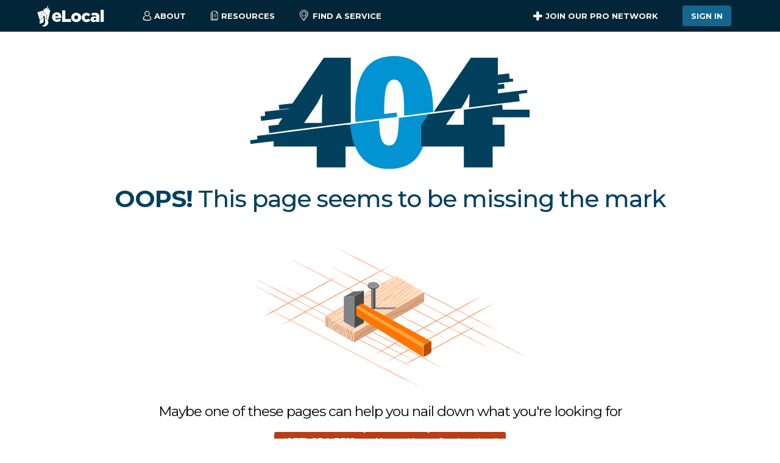

--- FILE ---
content_type: text/html; charset=utf-8
request_url: https://www.elocal.com/profile/acra-construction-llc-18394946/
body_size: 9128
content:
<!DOCTYPE html><html lang="en-us"><head><meta charSet="utf-8"/><meta name="viewport" content="width=device-width"/><meta name="next-head-count" content="2"/><link rel="icon" href="//s3.amazonaws.com/assets.elocal.com/sem/assets/images/favicons/elocal.ico"/><link rel="preconnect" href="http://s3.amazonaws.com"/><meta name="Author" content="eLocal USA, LLC"/><meta name="facebook-domain-verification" content="l3aq5h27n3g89vmjvulcktla7lnj5c"/><meta name="p:domain_verify" content="762c4233b763fa8c673de93326c06519"/><meta property="fb:admins" content="188912941169087"/><link rel="preconnect" href="https://use.typekit.net" crossorigin /><link rel="preload" href="/_next/static/media/904be59b21bd51cb-s.p.woff2" as="font" type="font/woff2" crossorigin="anonymous" data-next-font="size-adjust"/><link rel="preload" href="/_next/static/media/e807dee2426166ad-s.p.woff2" as="font" type="font/woff2" crossorigin="anonymous" data-next-font="size-adjust"/><script id="vwoCode" data-nscript="beforeInteractive">
                window._vwo_code || (function() {
                var account_id=774955,
                version=2.1,
                settings_tolerance=4000,
                hide_element='body',
                hide_element_style = 'opacity:0 !important;filter:alpha(opacity=0) !important;background:none !important',
                /* DO NOT EDIT BELOW THIS LINE */
                f=false,w=window,d=document,v=d.querySelector('#vwoCode'),cK='vwo'+account_id+'_settings',cc={};try{var c=JSON.parse(localStorage.getItem('vwo'+account_id+'_config'));cc=c&&typeof c==='object'?c:{}}catch(e){}var stT=cc.stT==='session'?w.sessionStorage:w.localStorage;code={use_existing_jquery:function(){return typeof use_existing_jquery!=='undefined'?use_existing_jquery:undefined},library_tolerance:function(){return typeof library_tolerance!=='undefined'?library_tolerance:undefined},settings_tolerance:function(){return cc.sT||settings_tolerance},hide_element_style:function(){return'{'+(cc.hES||hide_element_style)+'}'},hide_element:function(){if(performance.getEntriesByName('first-contentful-paint')[0]){return''}return typeof cc.hE==='string'?cc.hE:hide_element},getVersion:function(){return version},finish:function(e){if(!f){f=true;var t=d.getElementById('_vis_opt_path_hides');if(t)t.parentNode.removeChild(t);if(e)(new Image).src='https://dev.visualwebsiteoptimizer.com/ee.gif?a='+account_id+e}},finished:function(){return f},addScript:function(e){var t=d.createElement('script');t.type='text/javascript';if(e.src){t.src=e.src}else{t.text=e.text}d.getElementsByTagName('head')[0].appendChild(t)},load:function(e,t){var i=this.getSettings(),n=d.createElement('script'),r=this;t=t||{};if(i){n.textContent=i;d.getElementsByTagName('head')[0].appendChild(n);if(!w.VWO||VWO.caE){stT.removeItem(cK);r.load(e)}}else{var o=new XMLHttpRequest;o.open('GET',e,true);o.withCredentials=!t.dSC;o.responseType=t.responseType||'text';o.onload=function(){if(t.onloadCb){return t.onloadCb(o,e)}if(o.status===200){_vwo_code.addScript({text:o.responseText})}else{_vwo_code.finish('&e=loading_failure:'+e)}};o.onerror=function(){if(t.onerrorCb){return t.onerrorCb(e)}_vwo_code.finish('&e=loading_failure:'+e)};o.send()}},getSettings:function(){try{var e=stT.getItem(cK);if(!e){return}e=JSON.parse(e);if(Date.now()>e.e){stT.removeItem(cK);return}return e.s}catch(e){return}},init:function(){if(d.URL.indexOf('vwo_disable')>-1)return;var e=this.settings_tolerance();w._vwo_settings_timer=setTimeout(function(){_vwo_code.finish();stT.removeItem(cK)},e);var t;if(this.hide_element()!=='body'){t=d.createElement('style');var i=this.hide_element(),n=i?i+this.hide_element_style():'',r=d.getElementsByTagName('head')[0];t.setAttribute('id','_vis_opt_path_hides');v&&t.setAttribute('nonce',v.nonce);t.setAttribute('type','text/css');if(t.styleSheet)t.styleSheet.cssText=n;else t.appendChild(d.createTextNode(n));r.appendChild(t)}else{t=d.getElementsByTagName('head')[0];var n=d.createElement('div');n.style.cssText='z-index: 2147483647 !important;position: fixed !important;left: 0 !important;top: 0 !important;width: 100% !important;height: 100% !important;background: white !important;';n.setAttribute('id','_vis_opt_path_hides');n.classList.add('_vis_hide_layer');t.parentNode.insertBefore(n,t.nextSibling)}var o='https://dev.visualwebsiteoptimizer.com/j.php?a='+account_id+'&u='+encodeURIComponent(d.URL)+'&vn='+version;if(w.location.search.indexOf('_vwo_xhr')!==-1){this.addScript({src:o})}else{this.load(o+'&x=true')}}};w._vwo_code=code;code.init();})();
              </script><link rel="preload" href="/_next/static/css/337691d49ab31e0e.css" as="style"/><link rel="stylesheet" href="/_next/static/css/337691d49ab31e0e.css" data-n-g=""/><link rel="preload" href="/_next/static/css/d27cc35b046c5595.css" as="style"/><link rel="stylesheet" href="/_next/static/css/d27cc35b046c5595.css" data-n-p=""/><noscript data-n-css=""></noscript><script defer="" nomodule="" src="/_next/static/chunks/polyfills-42372ed130431b0a.js"></script><script src="/_next/static/chunks/webpack-dd6dfe932c055000.js" defer=""></script><script src="/_next/static/chunks/framework-945b357d4a851f4b.js" defer=""></script><script src="/_next/static/chunks/main-9748c929b06e47cf.js" defer=""></script><script src="/_next/static/chunks/pages/_app-1342a5954a93bcfc.js" defer=""></script><script src="/_next/static/chunks/9456-8f645c42c804ae4e.js" defer=""></script><script src="/_next/static/chunks/9755-9964a118fdd4e3c8.js" defer=""></script><script src="/_next/static/chunks/7206-9d0dacba451534ad.js" defer=""></script><script src="/_next/static/chunks/5675-bf51863fead5e319.js" defer=""></script><script src="/_next/static/chunks/1423-00f8cb0eab330e6b.js" defer=""></script><script src="/_next/static/chunks/684-2302f4645d705b3a.js" defer=""></script><script src="/_next/static/chunks/3398-78b3d82cb2001570.js" defer=""></script><script src="/_next/static/chunks/7043-72da1cb1df14266b.js" defer=""></script><script src="/_next/static/chunks/237-c24d4f4e7b236dc2.js" defer=""></script><script src="/_next/static/chunks/6143-01ac2485750bb283.js" defer=""></script><script src="/_next/static/chunks/pages/profile/%5Bid%5D-d10680416caf4783.js" defer=""></script><script src="/_next/static/5tHx1G21uaWsZHU03n_j-/_buildManifest.js" defer=""></script><script src="/_next/static/5tHx1G21uaWsZHU03n_j-/_ssgManifest.js" defer=""></script><style data-href="https://use.typekit.net/qve1upw.css">@import url("https://p.typekit.net/p.css?s=1&k=qve1upw&ht=tk&f=32224.32225.32226.32227.32228.32229.32230.32231.32232.32236.32238.10875.32265&a=13291804&app=typekit&e=css");@font-face{font-family:"din-2014";src:url("https://use.typekit.net/af/35b7e6/00000000000000007735afe4/30/l?primer=7cdcb44be4a7db8877ffa5c0007b8dd865b3bbc383831fe2ea177f62257a9191&fvd=n3&v=3") format("woff2"),url("https://use.typekit.net/af/35b7e6/00000000000000007735afe4/30/d?primer=7cdcb44be4a7db8877ffa5c0007b8dd865b3bbc383831fe2ea177f62257a9191&fvd=n3&v=3") format("woff"),url("https://use.typekit.net/af/35b7e6/00000000000000007735afe4/30/a?primer=7cdcb44be4a7db8877ffa5c0007b8dd865b3bbc383831fe2ea177f62257a9191&fvd=n3&v=3") format("opentype");font-display:auto;font-style:normal;font-weight:300;font-stretch:normal}@font-face{font-family:"din-2014";src:url("https://use.typekit.net/af/b97042/00000000000000007735afe8/30/l?primer=7cdcb44be4a7db8877ffa5c0007b8dd865b3bbc383831fe2ea177f62257a9191&fvd=i3&v=3") format("woff2"),url("https://use.typekit.net/af/b97042/00000000000000007735afe8/30/d?primer=7cdcb44be4a7db8877ffa5c0007b8dd865b3bbc383831fe2ea177f62257a9191&fvd=i3&v=3") format("woff"),url("https://use.typekit.net/af/b97042/00000000000000007735afe8/30/a?primer=7cdcb44be4a7db8877ffa5c0007b8dd865b3bbc383831fe2ea177f62257a9191&fvd=i3&v=3") format("opentype");font-display:auto;font-style:italic;font-weight:300;font-stretch:normal}@font-face{font-family:"din-2014";src:url("https://use.typekit.net/af/570287/00000000000000007735afea/30/l?primer=7cdcb44be4a7db8877ffa5c0007b8dd865b3bbc383831fe2ea177f62257a9191&fvd=i4&v=3") format("woff2"),url("https://use.typekit.net/af/570287/00000000000000007735afea/30/d?primer=7cdcb44be4a7db8877ffa5c0007b8dd865b3bbc383831fe2ea177f62257a9191&fvd=i4&v=3") format("woff"),url("https://use.typekit.net/af/570287/00000000000000007735afea/30/a?primer=7cdcb44be4a7db8877ffa5c0007b8dd865b3bbc383831fe2ea177f62257a9191&fvd=i4&v=3") format("opentype");font-display:auto;font-style:italic;font-weight:400;font-stretch:normal}@font-face{font-family:"din-2014";src:url("https://use.typekit.net/af/c2b6e5/00000000000000007735afee/30/l?primer=7cdcb44be4a7db8877ffa5c0007b8dd865b3bbc383831fe2ea177f62257a9191&fvd=n4&v=3") format("woff2"),url("https://use.typekit.net/af/c2b6e5/00000000000000007735afee/30/d?primer=7cdcb44be4a7db8877ffa5c0007b8dd865b3bbc383831fe2ea177f62257a9191&fvd=n4&v=3") format("woff"),url("https://use.typekit.net/af/c2b6e5/00000000000000007735afee/30/a?primer=7cdcb44be4a7db8877ffa5c0007b8dd865b3bbc383831fe2ea177f62257a9191&fvd=n4&v=3") format("opentype");font-display:auto;font-style:normal;font-weight:400;font-stretch:normal}@font-face{font-family:"din-2014";src:url("https://use.typekit.net/af/2bc98d/00000000000000007735aff1/30/l?primer=7cdcb44be4a7db8877ffa5c0007b8dd865b3bbc383831fe2ea177f62257a9191&fvd=n6&v=3") format("woff2"),url("https://use.typekit.net/af/2bc98d/00000000000000007735aff1/30/d?primer=7cdcb44be4a7db8877ffa5c0007b8dd865b3bbc383831fe2ea177f62257a9191&fvd=n6&v=3") format("woff"),url("https://use.typekit.net/af/2bc98d/00000000000000007735aff1/30/a?primer=7cdcb44be4a7db8877ffa5c0007b8dd865b3bbc383831fe2ea177f62257a9191&fvd=n6&v=3") format("opentype");font-display:auto;font-style:normal;font-weight:600;font-stretch:normal}@font-face{font-family:"din-2014";src:url("https://use.typekit.net/af/cce580/00000000000000007735aff2/30/l?primer=7cdcb44be4a7db8877ffa5c0007b8dd865b3bbc383831fe2ea177f62257a9191&fvd=i6&v=3") format("woff2"),url("https://use.typekit.net/af/cce580/00000000000000007735aff2/30/d?primer=7cdcb44be4a7db8877ffa5c0007b8dd865b3bbc383831fe2ea177f62257a9191&fvd=i6&v=3") format("woff"),url("https://use.typekit.net/af/cce580/00000000000000007735aff2/30/a?primer=7cdcb44be4a7db8877ffa5c0007b8dd865b3bbc383831fe2ea177f62257a9191&fvd=i6&v=3") format("opentype");font-display:auto;font-style:italic;font-weight:600;font-stretch:normal}@font-face{font-family:"din-2014";src:url("https://use.typekit.net/af/efa8e9/00000000000000007735aff4/30/l?primer=7cdcb44be4a7db8877ffa5c0007b8dd865b3bbc383831fe2ea177f62257a9191&fvd=i7&v=3") format("woff2"),url("https://use.typekit.net/af/efa8e9/00000000000000007735aff4/30/d?primer=7cdcb44be4a7db8877ffa5c0007b8dd865b3bbc383831fe2ea177f62257a9191&fvd=i7&v=3") format("woff"),url("https://use.typekit.net/af/efa8e9/00000000000000007735aff4/30/a?primer=7cdcb44be4a7db8877ffa5c0007b8dd865b3bbc383831fe2ea177f62257a9191&fvd=i7&v=3") format("opentype");font-display:auto;font-style:italic;font-weight:700;font-stretch:normal}@font-face{font-family:"din-2014";src:url("https://use.typekit.net/af/1fe1ce/00000000000000007735aff6/30/l?primer=7cdcb44be4a7db8877ffa5c0007b8dd865b3bbc383831fe2ea177f62257a9191&fvd=n7&v=3") format("woff2"),url("https://use.typekit.net/af/1fe1ce/00000000000000007735aff6/30/d?primer=7cdcb44be4a7db8877ffa5c0007b8dd865b3bbc383831fe2ea177f62257a9191&fvd=n7&v=3") format("woff"),url("https://use.typekit.net/af/1fe1ce/00000000000000007735aff6/30/a?primer=7cdcb44be4a7db8877ffa5c0007b8dd865b3bbc383831fe2ea177f62257a9191&fvd=n7&v=3") format("opentype");font-display:auto;font-style:normal;font-weight:700;font-stretch:normal}@font-face{font-family:"din-2014";src:url("https://use.typekit.net/af/dc88f0/00000000000000007735aff7/30/l?primer=7cdcb44be4a7db8877ffa5c0007b8dd865b3bbc383831fe2ea177f62257a9191&fvd=n8&v=3") format("woff2"),url("https://use.typekit.net/af/dc88f0/00000000000000007735aff7/30/d?primer=7cdcb44be4a7db8877ffa5c0007b8dd865b3bbc383831fe2ea177f62257a9191&fvd=n8&v=3") format("woff"),url("https://use.typekit.net/af/dc88f0/00000000000000007735aff7/30/a?primer=7cdcb44be4a7db8877ffa5c0007b8dd865b3bbc383831fe2ea177f62257a9191&fvd=n8&v=3") format("opentype");font-display:auto;font-style:normal;font-weight:800;font-stretch:normal}@font-face{font-family:"din-2014-narrow";src:url("https://use.typekit.net/af/2bdaca/00000000000000007735afe5/30/l?primer=7cdcb44be4a7db8877ffa5c0007b8dd865b3bbc383831fe2ea177f62257a9191&fvd=n4&v=3") format("woff2"),url("https://use.typekit.net/af/2bdaca/00000000000000007735afe5/30/d?primer=7cdcb44be4a7db8877ffa5c0007b8dd865b3bbc383831fe2ea177f62257a9191&fvd=n4&v=3") format("woff"),url("https://use.typekit.net/af/2bdaca/00000000000000007735afe5/30/a?primer=7cdcb44be4a7db8877ffa5c0007b8dd865b3bbc383831fe2ea177f62257a9191&fvd=n4&v=3") format("opentype");font-display:auto;font-style:normal;font-weight:400;font-stretch:normal}@font-face{font-family:"din-2014-narrow";src:url("https://use.typekit.net/af/6be18e/00000000000000007735afeb/30/l?primer=7cdcb44be4a7db8877ffa5c0007b8dd865b3bbc383831fe2ea177f62257a9191&fvd=n7&v=3") format("woff2"),url("https://use.typekit.net/af/6be18e/00000000000000007735afeb/30/d?primer=7cdcb44be4a7db8877ffa5c0007b8dd865b3bbc383831fe2ea177f62257a9191&fvd=n7&v=3") format("woff"),url("https://use.typekit.net/af/6be18e/00000000000000007735afeb/30/a?primer=7cdcb44be4a7db8877ffa5c0007b8dd865b3bbc383831fe2ea177f62257a9191&fvd=n7&v=3") format("opentype");font-display:auto;font-style:normal;font-weight:700;font-stretch:normal}@font-face{font-family:"din-condensed";src:url("https://use.typekit.net/af/cfbead/0000000000000000000146b3/27/l?primer=7cdcb44be4a7db8877ffa5c0007b8dd865b3bbc383831fe2ea177f62257a9191&fvd=n4&v=3") format("woff2"),url("https://use.typekit.net/af/cfbead/0000000000000000000146b3/27/d?primer=7cdcb44be4a7db8877ffa5c0007b8dd865b3bbc383831fe2ea177f62257a9191&fvd=n4&v=3") format("woff"),url("https://use.typekit.net/af/cfbead/0000000000000000000146b3/27/a?primer=7cdcb44be4a7db8877ffa5c0007b8dd865b3bbc383831fe2ea177f62257a9191&fvd=n4&v=3") format("opentype");font-display:auto;font-style:normal;font-weight:400;font-stretch:normal}@font-face{font-family:"din-condensed";src:url("https://use.typekit.net/af/6bdfe3/000000000000000077359e30/30/l?primer=7cdcb44be4a7db8877ffa5c0007b8dd865b3bbc383831fe2ea177f62257a9191&fvd=n3&v=3") format("woff2"),url("https://use.typekit.net/af/6bdfe3/000000000000000077359e30/30/d?primer=7cdcb44be4a7db8877ffa5c0007b8dd865b3bbc383831fe2ea177f62257a9191&fvd=n3&v=3") format("woff"),url("https://use.typekit.net/af/6bdfe3/000000000000000077359e30/30/a?primer=7cdcb44be4a7db8877ffa5c0007b8dd865b3bbc383831fe2ea177f62257a9191&fvd=n3&v=3") format("opentype");font-display:auto;font-style:normal;font-weight:300;font-stretch:normal}.tk-din-2014{font-family:"din-2014",sans-serif}.tk-din-2014-narrow{font-family:"din-2014-narrow",sans-serif}.tk-din-condensed{font-family:"din-condensed",sans-serif}</style></head><body><div id="__next"><main class="__variable_f56828 __variable_c89120"><div class="page-wrapper is-loading-site-data"><header class="Header_header__XUBGe dark visible"><div class="container Header_main__QFisE"><div class="Header_nav-container__7WXHo"><div class="Header_main-logo-container___pWlB"><a href="/"><img alt="Elocal USA Company logo" height="35" width="24"/><img class="Header_elocal__G0V_o" alt="Elocal USA Company logo" height="26" width="90"/></a></div><span class="Header_drop-trigger__E7CeV"><span><svg xmlns="http://www.w3.org/2000/svg" width="15" height="17"><g fill="none" fill-rule="evenodd"><path fill="#2E2E2E" d="M7.41 16.184c-1.487-.024-3.035-.207-4.517-.78a5.3 5.3 0 0 1-1.308-.71c-.646-.492-.988-1.116-.93-1.956.121-1.742.764-3.244 1.99-4.494a.61.61 0 0 1 .639-.176.59.59 0 0 1 .429.46c.06.26-.052.462-.231.644a5.5 5.5 0 0 0-1.323 2.21c-.156.49-.227.993-.261 1.506-.02.303.098.526.311.717.368.33.807.538 1.265.7 1.543.55 3.141.686 4.765.612 1.116-.052 2.214-.22 3.27-.603a4.5 4.5 0 0 0 1.136-.582c.332-.243.495-.541.459-.978-.114-1.388-.621-2.594-1.595-3.594-.162-.165-.282-.342-.255-.581a.6.6 0 0 1 .405-.524.58.58 0 0 1 .646.14 6.74 6.74 0 0 1 1.967 3.853c.043.282.06.566.076.85.034.636-.215 1.147-.668 1.57-.637.593-1.416.918-2.233 1.167-1.286.392-2.608.536-4.037.55"></path><path fill="#02405E" fill-opacity="0.3" d="M1.898 12.888c-.02.303.098.525.311.717.368.33.806.538 1.265.701 1.543.549 3.141.686 4.765.61 1.117-.05 2.214-.22 3.27-.602a4.5 4.5 0 0 0 1.135-.582c.31-.226.466-.506.457-.896-.903.354-1.854.606-2.873.795-1.468.236-3.025.324-4.584.018a5.3 5.3 0 0 1-1.412-.472c-.722-.371-1.167-.927-1.255-1.763a7.4 7.4 0 0 1 .004-1.645 5.5 5.5 0 0 0-.822 1.612 6.3 6.3 0 0 0-.26 1.507"></path><path fill="#2E2E2E" d="M10.613 4.355a3.115 3.115 0 0 0-3.117-3.11c-1.693-.004-3.1 1.392-3.106 3.083-.006 1.727 1.381 3.136 3.088 3.139a3.113 3.113 0 0 0 3.135-3.112M7.5 0c2.435.001 4.363 1.958 4.358 4.422-.006 2.343-1.988 4.298-4.354 4.29a4.363 4.363 0 0 1-4.359-4.384C3.151 1.947 5.111-.002 7.5 0"></path></g></svg>About</span><div class="Header_drop__YDy_r"><a href="/about/">Who We Are</a><a href="/careers/">Careers</a><a href="/contact/">Contact Us</a></div></span><span class="Header_drop-trigger__E7CeV"><span><svg xmlns="http://www.w3.org/2000/svg" width="14" height="17"><g fill="none" fill-rule="evenodd"><path fill="#02405E" fill-opacity="0.3" d="M1.03 2.685v13.229h9.81v-2.36H3.316V2.684z"></path><path fill="#2E2E2E" d="M1.3 15.643h9.269v-1.82H3.316a.27.27 0 0 1-.27-.27V2.956H1.3zm9.54.541H1.03a.27.27 0 0 1-.271-.27V2.685a.27.27 0 0 1 .27-.271h2.287c.15 0 .27.121.27.27v10.597h7.254c.149 0 .27.121.27.271v2.36a.27.27 0 0 1-.27.271"></path><path fill="#2E2E2E" d="M10.47 5.71H5.898a.27.27 0 0 1 0-.541h4.574a.27.27 0 1 1 0 .541M10.47 7.579H5.898a.27.27 0 0 1 0-.542h4.574a.27.27 0 1 1 0 .542M10.47 9.57H5.898a.27.27 0 0 1 0-.541h4.574a.27.27 0 1 1 0 .541"></path><path fill="#231F20" d="M6.857 3.438q.122.119.293.12h.001l2.318-.016v9.332H.874L.824.824h5.92l-.008 2.32c0 .11.044.217.121.294m.72-2.027 1.308 1.306H7.587zm2.708 1.637a.45.45 0 0 0-.113-.212L7.447.12a.413.413 0 0 0-.29-.12H.412A.41.41 0 0 0 0 .414l.053 12.874c0 .226.185.41.412.41H9.88a.41.41 0 0 0 .412-.411V3.128a.4.4 0 0 0-.008-.08" mask="url(#resources_svg__mask-2)" transform="translate(2.948 .184)"></path></g></svg>Resources</span><div class="Header_drop__YDy_r"><a href="/resources/home-improvement/">Home Improvement</a><a href="/resources/legal/">Legal</a><a href="/resources/">Resource Center</a></div></span><span class="Header_link-trigger__svmHN"><a href="/categories/"><svg xmlns="http://www.w3.org/2000/svg" width="15" height="18"><g fill="none" fill-rule="evenodd"><path fill="#02405E" fill-opacity="0.3" d="m7.495 16.689 4.682-6.242a5.77 5.77 0 0 0 .554-6.13A5.77 5.77 0 0 0 8.994 1.27q.232.132.454.282c3.056 2.063 3.678 5.978 1.386 8.729l-3.487 4.184-.738.884-.062.075.654.871z"></path><path fill="#2E2E2E" d="m11.504 10.338-4.682 6.241-.294-.392-4.39-5.851a5.78 5.78 0 0 1-.552-6.13A5.78 5.78 0 0 1 6.824.97L6.89.969a5.77 5.77 0 0 1 5.169 3.239 5.77 5.77 0 0 1-.555 6.13m-.589-8.973A6.78 6.78 0 0 0 5.857.07a6.78 6.78 0 0 0-4.493 2.66A6.77 6.77 0 0 0 0 6.823c0 1.488.471 2.903 1.364 4.093l3.433 4.578.727.968.91 1.215a.48.48 0 0 0 .775 0l.911-1.215.727-.968 3.433-4.578a6.83 6.83 0 0 0-1.365-9.55" mask="url(#pin_svg__mask-2)" transform="translate(.68 .13)"></path><path fill="#2E2E2E" d="M6.82 9.68a2.98 2.98 0 0 1-2.977-2.978 2.98 2.98 0 0 1 2.978-2.977 2.98 2.98 0 0 1 2.978 2.977A2.98 2.98 0 0 1 6.82 9.68m0-6.835a3.86 3.86 0 0 0-3.858 3.857 3.86 3.86 0 0 0 3.858 3.859 3.86 3.86 0 0 0 3.857-3.859 3.86 3.86 0 0 0-3.857-3.857" mask="url(#pin_svg__mask-2)" transform="translate(.68 .13)"></path></g></svg>Find a Service</a></span></div><div class="Header_actions-container___sexV"><span class="Header_drop-trigger__E7CeV Header_join__kALmt"><span><svg xmlns="http://www.w3.org/2000/svg" viewBox="0 0 100 100"><path fill-rule="evenodd" d="M89 64H65v24a10 10 0 0 1-10 10h-6a10 10 0 0 1-10-10V64H15A10 10 0 0 1 5 54v-6a10 10 0 0 1 10-10h24V14A10 10 0 0 1 49 4h6a10 10 0 0 1 10 10v24h24a10 10 0 0 1 10 10v6a10 10 0 0 1-10 10"></path></svg>Join our Pro Network</span><div class="Header_drop__YDy_r"><a href="#main-form">Pro Sign Up</a><a href="/elocal-reviews/">Reviews</a><a href="https://www.elocal.com/affiliate-contact">Affiliates</a><a href="https://help.elocal.com">Help Center</a></div></span><span class="Header_link-trigger__svmHN"><a href="https://www.elocal.com/business_users/login" class="button secondary">Sign In</a></span></div><div class="Header_flyout-trigger__hdfNr"><span class="Header_bar__nqdAZ"></span><span class="Header_bar__nqdAZ"></span><span class="Header_bar__nqdAZ"></span></div><div class="Header_flyout-container__vSLuP"><div class="Header_flyout__miWOL"><a class="Header_categories-link__nKTAT" href="/categories/"><label><svg xmlns="http://www.w3.org/2000/svg" width="15" height="18"><g fill="none" fill-rule="evenodd"><path fill="#02405E" fill-opacity="0.3" d="m7.495 16.689 4.682-6.242a5.77 5.77 0 0 0 .554-6.13A5.77 5.77 0 0 0 8.994 1.27q.232.132.454.282c3.056 2.063 3.678 5.978 1.386 8.729l-3.487 4.184-.738.884-.062.075.654.871z"></path><path fill="#2E2E2E" d="m11.504 10.338-4.682 6.241-.294-.392-4.39-5.851a5.78 5.78 0 0 1-.552-6.13A5.78 5.78 0 0 1 6.824.97L6.89.969a5.77 5.77 0 0 1 5.169 3.239 5.77 5.77 0 0 1-.555 6.13m-.589-8.973A6.78 6.78 0 0 0 5.857.07a6.78 6.78 0 0 0-4.493 2.66A6.77 6.77 0 0 0 0 6.823c0 1.488.471 2.903 1.364 4.093l3.433 4.578.727.968.91 1.215a.48.48 0 0 0 .775 0l.911-1.215.727-.968 3.433-4.578a6.83 6.83 0 0 0-1.365-9.55" mask="url(#pin_svg__mask-2)" transform="translate(.68 .13)"></path><path fill="#2E2E2E" d="M6.82 9.68a2.98 2.98 0 0 1-2.977-2.978 2.98 2.98 0 0 1 2.978-2.977 2.98 2.98 0 0 1 2.978 2.977A2.98 2.98 0 0 1 6.82 9.68m0-6.835a3.86 3.86 0 0 0-3.858 3.857 3.86 3.86 0 0 0 3.858 3.859 3.86 3.86 0 0 0 3.857-3.859 3.86 3.86 0 0 0-3.857-3.857" mask="url(#pin_svg__mask-2)" transform="translate(.68 .13)"></path></g></svg>Find a Service</label></a><dl><dt class=""><label><svg xmlns="http://www.w3.org/2000/svg" width="14" height="17"><g fill="none" fill-rule="evenodd"><path fill="#02405E" fill-opacity="0.3" d="M1.03 2.685v13.229h9.81v-2.36H3.316V2.684z"></path><path fill="#2E2E2E" d="M1.3 15.643h9.269v-1.82H3.316a.27.27 0 0 1-.27-.27V2.956H1.3zm9.54.541H1.03a.27.27 0 0 1-.271-.27V2.685a.27.27 0 0 1 .27-.271h2.287c.15 0 .27.121.27.27v10.597h7.254c.149 0 .27.121.27.271v2.36a.27.27 0 0 1-.27.271"></path><path fill="#2E2E2E" d="M10.47 5.71H5.898a.27.27 0 0 1 0-.541h4.574a.27.27 0 1 1 0 .541M10.47 7.579H5.898a.27.27 0 0 1 0-.542h4.574a.27.27 0 1 1 0 .542M10.47 9.57H5.898a.27.27 0 0 1 0-.541h4.574a.27.27 0 1 1 0 .541"></path><path fill="#231F20" d="M6.857 3.438q.122.119.293.12h.001l2.318-.016v9.332H.874L.824.824h5.92l-.008 2.32c0 .11.044.217.121.294m.72-2.027 1.308 1.306H7.587zm2.708 1.637a.45.45 0 0 0-.113-.212L7.447.12a.413.413 0 0 0-.29-.12H.412A.41.41 0 0 0 0 .414l.053 12.874c0 .226.185.41.412.41H9.88a.41.41 0 0 0 .412-.411V3.128a.4.4 0 0 0-.008-.08" mask="url(#resources_svg__mask-2)" transform="translate(2.948 .184)"></path></g></svg>Resources</label><span class="Header_expand-trigger__gai0k"><svg xmlns="http://www.w3.org/2000/svg" xml:space="preserve" viewBox="0 0 1000 1000"><path d="M975.3 666.8 535.4 226.9c-19.6-19.6-51.3-19.6-70.9 0L24.7 666.8c-19.6 19.6-19.6 51.3 0 70.9l35.4 35.4c19.6 19.6 51.3 19.6 70.9 0l369-369 369 369c19.6 19.6 51.3 19.6 70.9 0l35.4-35.4c19.6-19.6 19.6-51.3 0-70.9"></path></svg></span></dt><dd class=""><a href="/resources/home-improvement/">Home Improvement</a><a href="/resources/legal/">Legal</a><a href="/resources/">Resource Center</a></dd><dt class=""><label><svg xmlns="http://www.w3.org/2000/svg" width="15" height="17"><g fill="none" fill-rule="evenodd"><path fill="#2E2E2E" d="M7.41 16.184c-1.487-.024-3.035-.207-4.517-.78a5.3 5.3 0 0 1-1.308-.71c-.646-.492-.988-1.116-.93-1.956.121-1.742.764-3.244 1.99-4.494a.61.61 0 0 1 .639-.176.59.59 0 0 1 .429.46c.06.26-.052.462-.231.644a5.5 5.5 0 0 0-1.323 2.21c-.156.49-.227.993-.261 1.506-.02.303.098.526.311.717.368.33.807.538 1.265.7 1.543.55 3.141.686 4.765.612 1.116-.052 2.214-.22 3.27-.603a4.5 4.5 0 0 0 1.136-.582c.332-.243.495-.541.459-.978-.114-1.388-.621-2.594-1.595-3.594-.162-.165-.282-.342-.255-.581a.6.6 0 0 1 .405-.524.58.58 0 0 1 .646.14 6.74 6.74 0 0 1 1.967 3.853c.043.282.06.566.076.85.034.636-.215 1.147-.668 1.57-.637.593-1.416.918-2.233 1.167-1.286.392-2.608.536-4.037.55"></path><path fill="#02405E" fill-opacity="0.3" d="M1.898 12.888c-.02.303.098.525.311.717.368.33.806.538 1.265.701 1.543.549 3.141.686 4.765.61 1.117-.05 2.214-.22 3.27-.602a4.5 4.5 0 0 0 1.135-.582c.31-.226.466-.506.457-.896-.903.354-1.854.606-2.873.795-1.468.236-3.025.324-4.584.018a5.3 5.3 0 0 1-1.412-.472c-.722-.371-1.167-.927-1.255-1.763a7.4 7.4 0 0 1 .004-1.645 5.5 5.5 0 0 0-.822 1.612 6.3 6.3 0 0 0-.26 1.507"></path><path fill="#2E2E2E" d="M10.613 4.355a3.115 3.115 0 0 0-3.117-3.11c-1.693-.004-3.1 1.392-3.106 3.083-.006 1.727 1.381 3.136 3.088 3.139a3.113 3.113 0 0 0 3.135-3.112M7.5 0c2.435.001 4.363 1.958 4.358 4.422-.006 2.343-1.988 4.298-4.354 4.29a4.363 4.363 0 0 1-4.359-4.384C3.151 1.947 5.111-.002 7.5 0"></path></g></svg>About</label><span class="Header_expand-trigger__gai0k"><svg xmlns="http://www.w3.org/2000/svg" xml:space="preserve" viewBox="0 0 1000 1000"><path d="M975.3 666.8 535.4 226.9c-19.6-19.6-51.3-19.6-70.9 0L24.7 666.8c-19.6 19.6-19.6 51.3 0 70.9l35.4 35.4c19.6 19.6 51.3 19.6 70.9 0l369-369 369 369c19.6 19.6 51.3 19.6 70.9 0l35.4-35.4c19.6-19.6 19.6-51.3 0-70.9"></path></svg></span></dt><dd class=""><a href="/about/"><span>Who We Are</span></a><a href="/careers/"><span>Careers</span></a><a href="/contact/"><span>Contact Us</span></a></dd><dt class=""><label><svg xmlns="http://www.w3.org/2000/svg" viewBox="0 0 100 100"><path fill-rule="evenodd" d="M89 64H65v24a10 10 0 0 1-10 10h-6a10 10 0 0 1-10-10V64H15A10 10 0 0 1 5 54v-6a10 10 0 0 1 10-10h24V14A10 10 0 0 1 49 4h6a10 10 0 0 1 10 10v24h24a10 10 0 0 1 10 10v6a10 10 0 0 1-10 10"></path></svg>Join Our Network</label><span class="Header_expand-trigger__gai0k"><svg xmlns="http://www.w3.org/2000/svg" xml:space="preserve" viewBox="0 0 1000 1000"><path d="M975.3 666.8 535.4 226.9c-19.6-19.6-51.3-19.6-70.9 0L24.7 666.8c-19.6 19.6-19.6 51.3 0 70.9l35.4 35.4c19.6 19.6 51.3 19.6 70.9 0l369-369 369 369c19.6 19.6 51.3 19.6 70.9 0l35.4-35.4c19.6-19.6 19.6-51.3 0-70.9"></path></svg></span></dt><dd class=""><a href="#main-form">Pro Sign Up</a><a href="/elocal-reviews/"><span>Reviews</span></a><a href="https://www.elocal.com/affiliate-contact">Affiliates</a></dd></dl><div class="Header_sign-in-container__0p8eZ"><a href="https://www.elocal.com/business_users/login" class="button secondary">Sign In</a></div></div><div class="Header_cta-container__gDdbw"><p>In a hurry to find a local provider?</p><a class="button bright secondary" href="tel:undefined"></a></div></div></div></header><div class="PageNotFoundHero_page-not-found-hero-container__MPK16"><div class="container PageNotFoundHero_container__CFMkO"><svg xmlns="http://www.w3.org/2000/svg" viewBox="0 0 526 213"><g fill="none" fill-rule="evenodd"><path fill="#02405E" d="m473.303 91.456 1.248 9.34h26.85l1.113-.129.015.13h22.57v14.325H455.65v14.07h22.33v40.913h-22.33v39.25h-54.088v-39.25h-80.857v-40.22l13.554-19.819.496-.725 51.116-6.531-17.734 26.382h33.425v-23.578q0-2.163.051-4.816l40.399-5.162zm-7.86-88.415V35.09l20.99-2.431 1.194 10.303 6.018-.697.651 5.623-28.853 3.343v2.17l11.503-1.333L477.98 61l-12.538 1.452v7.582l54.704-6.338.652 5.623-16.07 1.861 1.606 13.85-41.356 4.791-53.562 6.845q.11-5.328.422-12.561.484-11.301.763-11.858h-1.525q-4.717 10.68-10.68 19.971l-4.306 6.406-51.108 6.531L414.821 3.041z"></path><path fill="#0293D2" d="M334.263 109.404q0 .332-.003.662l-13.554 19.82v40.22h4.488c-2.478 6.471-5.46 12.138-8.954 16.989q-18.03 25.034-55.199 25.034-36.339 0-54.782-26.144c-3.303-4.68-6.158-9.977-8.573-15.88q-6.979-17.054-9.024-40.913-.048-.584-.095-1.17l53.924-6.891q.686 24.089 4.126 34.412 4.298 12.898 14.424 12.898 10.262 0 14.493-13.315 3.698-11.637 4.163-38.749ZM270.833.13q36.198 0 54.713 26.282 18.515 26.283 18.515 78.29c0 .193-.003.381-.003.573l-54.56 6.972c.037-2.424.057-4.936.057-7.544q0-33.702-4.299-47.224-4.301-13.523-14.423-13.523-10.126.001-14.424 13.037-4.3 13.038-4.3 47.71 0 2.113.017 4.143l23.194-2.689.953 8.225-37.496 4.346-40.465 5.17a247 247 0 0 1-.704-17.65l-.004-1.545q0-54.088 18.03-79.332Q233.662.13 270.833.13"></path><path fill="#02405E" d="M179.602 129.166v.026h9.06q2.045 23.86 9.024 40.913h-18.084v39.25h-54.09v-39.25H44.657v-9.93l-43.417 5.031-.8-6.9 13.917-1.614-.775-6.695 32.252-3.739zm9.792-126.125v121.996L76 139.525l-39.45 5.271-1.798-13.46 19.694-2.63v-2.369l6.571-9.609-39.76 5.313-1.148-8.583 8.616-1.152-.726-7.772 44.918-5.206.64-.934-18.24 2.115-.998-8.602 25.712-2.98 58.74-85.886zm-52.842 69.207h-1.526q-4.717 10.681-10.679 19.972l-22.467 33.424h33.424v-23.578q-.001-6.656.485-17.96.484-11.302.763-11.858"></path></g></svg><h1><strong>Oops!</strong> This page seems to be missing the mark</h1><div class="PageNotFoundHero_anim-wrapper__P__eN"><div class="LottieContainer_lottie-container__wNvqm"></div></div><h2>Maybe one of these pages can help you nail down what you&#x27;re looking for</h2><div class="PageNotFoundHero_actions-container__f4dUh"><a href="tel:" class="button secondary bright PageNotFoundHero_button__ZA3R0"></a><a class="button secondary bright PageNotFoundHero_button__ZA3R0" href="/about/">About Us</a><a href="https://www.elocal.com/resources/" class="button secondary bright PageNotFoundHero_button__ZA3R0">Get Inspired</a></div></div></div><div class="PageNotFoundContent_page-not-found-content-container__i3dDM"><div class="container PageNotFoundContent_container__exJAT"><div class="PageNotFoundContent_links-container__M8Xjk"><h2>Connect with the Right Pro for the Job</h2><ul><li><a href="/appliance-installation-repair/">Appliance Repair</a></li><li><a href="/electricians/">Electricians</a></li><li><a href="/heating-contractors/">Heating Contractors</a></li><li><a href="/air-conditioning-contractors/">AC Contractors</a></li><li><a href="/exterminators/">Exterminators</a></li><li><a href="/plumbers/">Plumbers</a></li><li><a href="/landscaping/">Landscapers</a></li><li><a href="/locksmiths/">Locksmiths</a></li><li><a href="/bankruptcy-lawyers/">Bankruptcy Attorneys</a></li><li><a href="/class-action-lawyers/">Class Action Attorneys</a></li><li><a href="/criminal-lawyers/">Criminal Defense Attorneys</a></li><li><a href="/divorce-lawyers/">Divorce Attorneys</a></li><li><a href="/family-lawyers/">Family Attorneys</a></li><li><a href="/personal-injury-lawyers/">Personal Injury Attorneys</a></li><li><a href="/workers-compensation-lawyers/">Workers Compensation Attorneys</a></li></ul></div></div></div><footer class="Footer_footer__0dgpk"><div class="container Footer_container__HnsJR"><div class="Footer_logo-container__5X7i5"><a href="/"><img class="Footer_house__mRRJZ" alt="Elocal USA Company logo" height="104" width="70"/><img class="Footer_elocal__M2n7U" alt="Elocal USA Company logo" height="46" width="160"/></a><div class="Footer_social-links-container__JRZ4l"><label>Get social with us</label><div class="Footer_links-container__oAArc"><a href="https://www.facebook.com/eLocal/"><span style="box-sizing:border-box;display:inline-block;overflow:hidden;width:initial;height:initial;background:none;opacity:1;border:0;margin:0;padding:0;position:relative;max-width:100%"><span style="box-sizing:border-box;display:block;width:initial;height:initial;background:none;opacity:1;border:0;margin:0;padding:0;max-width:100%"><img style="display:block;max-width:100%;width:initial;height:initial;background:none;opacity:1;border:0;margin:0;padding:0" alt="" aria-hidden="true" src="data:image/svg+xml,%3csvg%20xmlns=%27http://www.w3.org/2000/svg%27%20version=%271.1%27%20width=%2748%27%20height=%2748%27/%3e"/></span><img alt="Facebook" src="[data-uri]" decoding="async" data-nimg="intrinsic" style="position:absolute;top:0;left:0;bottom:0;right:0;box-sizing:border-box;padding:0;border:none;margin:auto;display:block;width:0;height:0;min-width:100%;max-width:100%;min-height:100%;max-height:100%"/><noscript><img alt="Facebook" loading="lazy" decoding="async" data-nimg="intrinsic" style="position:absolute;top:0;left:0;bottom:0;right:0;box-sizing:border-box;padding:0;border:none;margin:auto;display:block;width:0;height:0;min-width:100%;max-width:100%;min-height:100%;max-height:100%" srcSet="/_next/image/?url=%2F_next%2Fstatic%2Fmedia%2Ffacebook.2b81057b.png&amp;w=48&amp;q=75 1x, /_next/image/?url=%2F_next%2Fstatic%2Fmedia%2Ffacebook.2b81057b.png&amp;w=96&amp;q=75 2x" src="/_next/image/?url=%2F_next%2Fstatic%2Fmedia%2Ffacebook.2b81057b.png&amp;w=96&amp;q=75"/></noscript></span></a><a href="https://www.instagram.com/elocalusa/"><span style="box-sizing:border-box;display:inline-block;overflow:hidden;width:initial;height:initial;background:none;opacity:1;border:0;margin:0;padding:0;position:relative;max-width:100%"><span style="box-sizing:border-box;display:block;width:initial;height:initial;background:none;opacity:1;border:0;margin:0;padding:0;max-width:100%"><img style="display:block;max-width:100%;width:initial;height:initial;background:none;opacity:1;border:0;margin:0;padding:0" alt="" aria-hidden="true" src="data:image/svg+xml,%3csvg%20xmlns=%27http://www.w3.org/2000/svg%27%20version=%271.1%27%20width=%2750%27%20height=%2748%27/%3e"/></span><img alt="Instagram" src="[data-uri]" decoding="async" data-nimg="intrinsic" style="position:absolute;top:0;left:0;bottom:0;right:0;box-sizing:border-box;padding:0;border:none;margin:auto;display:block;width:0;height:0;min-width:100%;max-width:100%;min-height:100%;max-height:100%"/><noscript><img alt="Instagram" loading="lazy" decoding="async" data-nimg="intrinsic" style="position:absolute;top:0;left:0;bottom:0;right:0;box-sizing:border-box;padding:0;border:none;margin:auto;display:block;width:0;height:0;min-width:100%;max-width:100%;min-height:100%;max-height:100%" srcSet="/_next/image/?url=%2F_next%2Fstatic%2Fmedia%2Finstagram.ecdc07b6.png&amp;w=64&amp;q=75 1x, /_next/image/?url=%2F_next%2Fstatic%2Fmedia%2Finstagram.ecdc07b6.png&amp;w=128&amp;q=75 2x" src="/_next/image/?url=%2F_next%2Fstatic%2Fmedia%2Finstagram.ecdc07b6.png&amp;w=128&amp;q=75"/></noscript></span></a><a href="https://www.linkedin.com/company/elocal"><span style="box-sizing:border-box;display:inline-block;overflow:hidden;width:initial;height:initial;background:none;opacity:1;border:0;margin:0;padding:0;position:relative;max-width:100%"><span style="box-sizing:border-box;display:block;width:initial;height:initial;background:none;opacity:1;border:0;margin:0;padding:0;max-width:100%"><img style="display:block;max-width:100%;width:initial;height:initial;background:none;opacity:1;border:0;margin:0;padding:0" alt="" aria-hidden="true" src="data:image/svg+xml,%3csvg%20xmlns=%27http://www.w3.org/2000/svg%27%20version=%271.1%27%20width=%2748%27%20height=%2748%27/%3e"/></span><img alt="LinkedIn" src="[data-uri]" decoding="async" data-nimg="intrinsic" style="position:absolute;top:0;left:0;bottom:0;right:0;box-sizing:border-box;padding:0;border:none;margin:auto;display:block;width:0;height:0;min-width:100%;max-width:100%;min-height:100%;max-height:100%"/><noscript><img alt="LinkedIn" loading="lazy" decoding="async" data-nimg="intrinsic" style="position:absolute;top:0;left:0;bottom:0;right:0;box-sizing:border-box;padding:0;border:none;margin:auto;display:block;width:0;height:0;min-width:100%;max-width:100%;min-height:100%;max-height:100%" srcSet="/_next/image/?url=%2F_next%2Fstatic%2Fmedia%2FLinkedin.5eeed2d1.png&amp;w=48&amp;q=75 1x, /_next/image/?url=%2F_next%2Fstatic%2Fmedia%2FLinkedin.5eeed2d1.png&amp;w=96&amp;q=75 2x" src="/_next/image/?url=%2F_next%2Fstatic%2Fmedia%2FLinkedin.5eeed2d1.png&amp;w=96&amp;q=75"/></noscript></span></a></div></div></div><div class="Footer_link-container__iol22"><div class="Footer_links-wrapper__71Bwb"><div class="Footer_links-container__oAArc"><label>Our Company</label><a href="/about/">About Us</a><a href="/careers/">Careers</a><a href="/contact/">Contact Us</a><a href="/press/">Press</a></div><div class="Footer_links-container__oAArc"><label>Resources</label><a href="/categories/">Find a Service</a><a href="/resources/">Articles &amp; Resources</a><a href="https://help.elocal.com">Help Center</a><a href="/docs/">API Documentation</a></div><div class="Footer_links-container__oAArc"><label>For Advertisers</label><a href="https://elocal.com/business_users/login">Account Login</a><a href="/advertising/">Advertising Info</a><a href="https://elocal.com/affiliate-contact">Become an Affiliate</a><a href="/elocal-reviews/">eLocal Reviews</a></div></div></div><div class="Footer_icons-container__CD_nc"><a class="Footer_bbb-icon-container___docB" href="http://www.bbb.org/washington-dc-eastern-pa/business-reviews/advertising-internet/elocal-com-in-conshohocken-pa-193219390/#bbbonlineclick"><span style="box-sizing:border-box;display:inline-block;overflow:hidden;width:initial;height:initial;background:none;opacity:1;border:0;margin:0;padding:0;position:relative;max-width:100%"><span style="box-sizing:border-box;display:block;width:initial;height:initial;background:none;opacity:1;border:0;margin:0;padding:0;max-width:100%"><img style="display:block;max-width:100%;width:initial;height:initial;background:none;opacity:1;border:0;margin:0;padding:0" alt="" aria-hidden="true" src="data:image/svg+xml,%3csvg%20xmlns=%27http://www.w3.org/2000/svg%27%20version=%271.1%27%20width=%27256%27%20height=%2798%27/%3e"/></span><img alt="BBB" src="[data-uri]" decoding="async" data-nimg="intrinsic" style="position:absolute;top:0;left:0;bottom:0;right:0;box-sizing:border-box;padding:0;border:none;margin:auto;display:block;width:0;height:0;min-width:100%;max-width:100%;min-height:100%;max-height:100%"/><noscript><img alt="BBB" loading="lazy" decoding="async" data-nimg="intrinsic" style="position:absolute;top:0;left:0;bottom:0;right:0;box-sizing:border-box;padding:0;border:none;margin:auto;display:block;width:0;height:0;min-width:100%;max-width:100%;min-height:100%;max-height:100%" srcSet="/_next/image/?url=%2F_next%2Fstatic%2Fmedia%2Fbbb.a60920e6.png&amp;w=256&amp;q=75 1x, /_next/image/?url=%2F_next%2Fstatic%2Fmedia%2Fbbb.a60920e6.png&amp;w=640&amp;q=75 2x" src="/_next/image/?url=%2F_next%2Fstatic%2Fmedia%2Fbbb.a60920e6.png&amp;w=640&amp;q=75"/></noscript></span></a><div class="Footer_lhnchallenge__6Vi5G"><a href="http://challenge.livehelpnow.net/company/4324/elocal"><img alt="LiveHelpNow Challenge Winner for April 2022" src="//s3.amazonaws.com/assets.elocal.com/sem/assets/images/elocal/live-help-challenge.png" height="82" width="100"/></a><a href="http://challenge.livehelpnow.net">LiveHelpNow Challenge</a></div></div></div></footer><div class="Footer_sub-footer-container___su5x"><div class="container Footer_container__HnsJR Footer_legal-links-container__Im_Ce"><aside>© <!-- -->2026<!-- --> eLocal USA LLC</aside><div class="Footer_legal-links__D0LQ9"><a href="/accessible/">Accessible View</a><a href="/terms/">Terms &amp; Conditions</a><a href="/privacy-california/#do-not-sell">Do Not Sell My Info</a><a href="/privacy/">Privacy Policy</a><a href="/privacy-california/">California Privacy Policy</a></div></div></div></div></main></div><script id="__NEXT_DATA__" type="application/json">{"props":{"pageProps":{"importedListingId":"18394946","category_id":null},"__N_SSP":true},"page":"/profile/[id]","query":{"id":"acra-construction-llc-18394946"},"buildId":"5tHx1G21uaWsZHU03n_j-","isFallback":false,"isExperimentalCompile":false,"gssp":true,"scriptLoader":[]}</script><a style="display:none" class="honey" href="/honeypot/"><img height="1" width="1" style="display:none" src="//s3.amazonaws.com/assets.elocal.com/sem/assets/images/tracking/honeypot.png" alt="honeypot"/></a></body></html>

--- FILE ---
content_type: text/javascript
request_url: https://www.elocal.com/_next/static/chunks/pages/%5Bcategory_or_state%5D-774da5d96bc75806.js
body_size: 42543
content:
(self.webpackChunk_N_E=self.webpackChunk_N_E||[]).push([[5259],{47443:function(e,n,a){var t=a(42118);e.exports=function(e,n){return!!(null==e?0:e.length)&&t(e,n,0)>-1}},1196:function(e){e.exports=function(e,n,a){for(var t=-1,r=null==e?0:e.length;++t<r;)if(a(n,e[t]))return!0;return!1}},42118:function(e,n,a){var t=a(41848),r=a(62722),o=a(42351);e.exports=function(e,n,a){return n==n?o(e,n,a):t(e,r,a)}},62722:function(e){e.exports=function(e){return e!=e}},45652:function(e,n,a){var t=a(88668),r=a(47443),o=a(1196),i=a(74757),s=a(23593),c=a(21814);e.exports=function(e,n,a){var l=-1,A=r,h=e.length,g=!0,m=[],d=m;if(a)g=!1,A=o;else if(h>=200){var x=n?null:s(e);if(x)return c(x);g=!1,A=i,d=new t}else d=n?[]:m;e:for(;++l<h;){var D=e[l],u=n?n(D):D;if(D=a||0!==D?D:0,g&&u==u){for(var p=d.length;p--;)if(d[p]===u)continue e;n&&d.push(u),m.push(D)}else A(d,u,a)||(d!==m&&d.push(u),m.push(D))}return m}},23593:function(e,n,a){var t=a(58525),r=a(50308),o=a(21814),i=t&&1/o(new t([,-0]))[1]==1/0?function(e){return new t(e)}:r;e.exports=i},42351:function(e){e.exports=function(e,n,a){for(var t=a-1,r=e.length;++t<r;)if(e[t]===n)return t;return -1}},50308:function(e){e.exports=function(){}},45578:function(e,n,a){var t=a(67206),r=a(45652);e.exports=function(e,n){return e&&e.length?r(e,t(n,2)):[]}},62437:function(e,n,a){(window.__NEXT_P=window.__NEXT_P||[]).push(["/[category_or_state]",function(){return a(34655)}])},72064:function(e,n,a){"use strict";a.d(n,{Z:function(){return p}});var t=a(85893),r=a(67294),o=a(93967),i=a.n(o),s=a(25675),c=a.n(s),l=a(11874),A=a(34646),h=a(5696),g=a.n(h),m=()=>{var e,n;let[a]=r.useContext(l.D);return(0,t.jsx)("div",{className:g()["hero-icons-container"],children:(0,t.jsx)("div",{className:g()["icons-container"],children:null===(n=a.hero)||void 0===n?void 0:null===(e=n.icons)||void 0===e?void 0:e.map(e=>(0,t.jsxs)("div",{children:[(0,t.jsx)("img",{src:e.icon,alt:e.label}),(0,t.jsx)("label",{children:e.label})]},e.label))})})},d=a(22745),x={src:"/_next/static/media/eLocal-hero-image.349d6a36.webp",height:908,width:1896,blurDataURL:"[data-uri]",blurWidth:8,blurHeight:4},D=a(86591),u=a.n(D),p=e=>{var n,a,o,s,h,g,D;let[p]=r.useContext(l.D),w=()=>{var n;return(null===(n=p.categories)||void 0===n?void 0:n.filter(n=>n.id===e.category.id)[0].phone_number)||p.default_category_phone||p.phone};return(0,t.jsx)("div",{className:i()(u()["hero-landing-container"],{[u().ivr]:null===(n=e.category)||void 0===n?void 0:n.id,[u().info]:e.info}),children:(0,t.jsxs)("div",{className:i()("container",u().container),children:[!(null===(a=e.category)||void 0===a?void 0:a.id)&&(0,t.jsx)(c(),{src:x,alt:"elocal.com",quality:100,className:u()["hero-background"]}),(0,t.jsxs)("div",{className:u().main,children:[(0,t.jsx)("h1",{dangerouslySetInnerHTML:{__html:e.headline||(e.category?"Call to Talk to ".concat(e.category.name," Near You"):e.headline||(null===(D=p.hero)||void 0===D?void 0:D.headline))}}),!e.category&&(0,t.jsx)("h2",{dangerouslySetInnerHTML:{__html:e.subheadline||(null===(o=p.hero)||void 0===o?void 0:o.subheadline)}}),!(null===(s=e.category)||void 0===s?void 0:s.id)&&(0,t.jsx)("div",{className:u()["hero-search-form-wrapper"],children:(0,t.jsx)(d.Z,{})}),(null===(h=e.category)||void 0===h?void 0:h.id)&&(0,t.jsxs)("div",{className:u()["hero-search-form-wrapper"],children:[(0,t.jsx)("a",{href:"tel:".concat(w()),className:i()("button large",u().button),children:(0,A.un)(w())}),(0,t.jsx)(m,{})]}),!(null===(g=e.category)||void 0===g?void 0:g.id)&&(0,t.jsx)("div",{className:u()["profindr-cta-wrapper"],children:(0,t.jsx)("a",{href:"tel:".concat(p.phone),className:u()["profindr-headline"],children:(0,t.jsxs)("span",{children:["In a hurry? Call ",(0,t.jsx)("span",{className:u()["phone-trigger"],children:(0,A.un)(p.phone)})]})})})]})]})})}},34655:function(e,n,a){"use strict";a.r(n),a.d(n,{__N_SSP:function(){return ey},default:function(){return ev}});var t,r,o,i,s=a(85893),c=a(67294),l=a(13311),A=a.n(l),h=a(9008),g=a.n(h),m=a(11163),d=a(45578),x=a.n(d),D=a(93967),u=a.n(D),p=a(11874),w=a(88099),y=a(95643),v=a(13043),M=a.n(v),f=()=>(0,s.jsx)("div",{className:u()(M()["business-cta-container"],"mobile"),children:(0,s.jsxs)("div",{className:u()("container",M().container),children:[(0,s.jsx)("h2",{children:"Have a Business?"}),(0,s.jsx)("h3",{children:"Getting your business listing on eLocal.com is free."}),(0,s.jsx)("a",{href:"https://leads.elocal.com",className:"button secondary bright",children:"Join our Network"})]})}),B=a(84002),j=a.n(B),Y=e=>(0,s.jsx)("div",{className:j()["business-cta-2-container"],children:(0,s.jsxs)("div",{className:u()("container",j().container),children:[(0,s.jsxs)("div",{className:j()["copy-container"],children:[(0,s.jsx)("h2",{children:(null==e?void 0:e.businessCTA_2_headline)||"Are you a local ".concat((null==e?void 0:e.singular)?"a ".concat(e.singular):"a professional"," looking for customers?")}),(0,s.jsx)("h3",{children:"We want to work with you"})]}),(0,s.jsx)("div",{className:j()["cta-container"],children:(0,s.jsx)("a",{href:"https://leads.elocal.com",target:"_blank",rel:"noopener noreferrer",className:u()("button",j()["learn-more"]),children:"Learn More"})})]})}),F=a(62577),H=a(41664),b=a.n(H),Z=a(34646),P={"Air Conditioning Repair":8775597343,"Appliance Repair":8776212316,"Bankruptcy Lawyers":8776958991,"Bathroom Remodeling":8778100728,Business:8774620494,"Car Accident Lawyers":8774921595,"Collections Lawyers":8774144174,"Criminal Lawyers":8775803371,Dentist:8779709753,"Divorce Lawyers":8777942015,Electricians:8778163883,"Fair Debt Collection (FDCPA) Lawyers":8777541730,"Family Lawyers":8779103313,"Fire Damage Restoration":8775260343,"Foreclosure Lawyers":8777051819,"24/7 Legal":8775741059,General:8778831723,"Heating Contractors":8778125675,"Home Remodeling":8775574294,"Home Services":8775850530,"Kitchen Remodeling":8778302008,Landscapers:8779595413,Locksmiths:8775471950,"Medical Malpractice Lawyers":8778911881,"Personal Injury Lawyers":8774130620,"Pest Control":8774143347,Plumbers:8774681525,"Real Estate Lawyers":8775161663,Roofers:8776981456,"Tax Lawyers":8776381067,"TV Repair":8779912876,Veterinarians:8774380301,"Water Damage Restoration":8775260343,"Wildlife Control":8775471941,"Workers Compensation Lawyers":8774921561};function C(){return(C=Object.assign?Object.assign.bind():function(e){for(var n=1;n<arguments.length;n++){var a=arguments[n];for(var t in a)({}).hasOwnProperty.call(a,t)&&(e[t]=a[t])}return e}).apply(null,arguments)}var E=function(e){return c.createElement("svg",C({xmlns:"http://www.w3.org/2000/svg",xmlnsXlink:"http://www.w3.org/1999/xlink",width:182,height:28},e),t||(t=c.createElement("image",{xlinkHref:"[data-uri]",width:181,height:27.15,x:196.031,y:4288.123,fill:"none",fillRule:"evenodd",transform:"translate(-196 -4288)"})))};function W(){return(W=Object.assign?Object.assign.bind():function(e){for(var n=1;n<arguments.length;n++){var a=arguments[n];for(var t in a)({}).hasOwnProperty.call(a,t)&&(e[t]=a[t])}return e}).apply(null,arguments)}var L=function(e){return c.createElement("svg",W({xmlns:"http://www.w3.org/2000/svg",xmlnsXlink:"http://www.w3.org/1999/xlink",width:174,height:47},e),r||(r=c.createElement("defs",null,c.createElement("path",{id:"bbb_logo_svg__a",d:"M0 0h125.14v43.83H0z"}))),o||(o=c.createElement("g",{fill:"none",fillRule:"evenodd"},c.createElement("path",{fill:"#FFF",d:"M6.594 2.378h104.732a5.623 5.623 0 0 1 5.617 5.617v31.66a5.623 5.623 0 0 1-5.617 5.617H6.594a5.623 5.623 0 0 1-5.617-5.617V7.995a5.623 5.623 0 0 1 5.617-5.617"}),c.createElement("path",{fill:"#015A75",d:"M116.688 39.927V7.621a5.317 5.317 0 0 0-5.311-5.31H40.62v42.91h70.757c2.928.017 5.31-2.366 5.31-5.294"}),c.createElement("path",{fill:"#015A75",d:"M41.08 44.778h70.314a4.86 4.86 0 0 0 4.851-4.85V7.62a4.86 4.86 0 0 0-4.851-4.851H41.079zm70.297.902h-71.2V1.868h71.217a5.746 5.746 0 0 1 5.753 5.753v32.306a5.77 5.77 0 0 1-5.77 5.753M29.488 40.642H27.19v-1.906h2.28c1.703 0 1.6 1.906.018 1.906m-2.281-5.208h2.043c1.276 0 1.327 1.787.085 1.787h-2.128zm5.277 4.136c-.17-1.107-.613-1.362-1.498-1.753.664-.392 1.089-.97 1.089-1.77 0-1.584-1.294-2.23-2.706-2.23h-3.95v8.391h3.916c1.668.017 3.438-.715 3.149-2.638M21.64 40.642h-2.28v-1.906h2.28c1.685-.017 1.583 1.906 0 1.906m-2.28-5.208h2.042c1.276 0 1.327 1.787.085 1.787H19.36zm3.795 2.383c.664-.392 1.09-.97 1.09-1.77 0-1.584-1.294-2.23-2.707-2.23H17.59v8.391h3.915c1.668 0 3.438-.732 3.149-2.655-.187-1.073-.613-1.345-1.498-1.736m-9.345 2.825h-2.298v-1.906h2.298c1.685-.017 1.583 1.906 0 1.906m-2.298-5.208h2.06c1.277 0 1.328 1.787.085 1.787h-2.145zm3.796 2.383c.664-.392 1.09-.97 1.09-1.77 0-1.584-1.294-2.23-2.707-2.23H9.726v8.391h3.915c1.668 0 3.438-.732 3.149-2.655-.153-1.073-.596-1.345-1.48-1.736m-1.787-7.745h3.813l.68 2.315h6.247l.681-2.315h3.813l-.494-1.702H14.016zm7.591-24.987-2.876 3.983c-1.345 1.872-.851 5.055.987 6.417l4.732 3.472c.953.698 1.09 2.502.391 3.421l.409.307 3.268-4.596c1.464-2.06 1.379-5.106-.92-6.791L22.034 7.62c-.715-.51-1.056-1.396-.477-2.23zm-2.978 11.268-1.839 2.553c-.919 1.277-.646 3.54.63 4.46l3.438 2.468c.596.425.63.85.358 1.293l.493.375 1.737-2.4c1.072-1.481.987-3.507-.613-4.664l-3.472-2.52c-.409-.306-.46-.714-.222-1.19z"}),c.createElement("path",{fill:"#FFF",d:"m86.645 31.86.715-1.005c.51.545 1.243.851 1.991.834.732 0 1.09-.34 1.09-.698 0-.46-.579-.596-1.26-.749-1.021-.238-2.332-.51-2.332-1.94 0-1.039.902-1.907 2.366-1.907.988 0 1.822.307 2.434.868l-.732.97a2.72 2.72 0 0 0-1.82-.68c-.563 0-.886.255-.886.63 0 .408.579.527 1.243.697 1.02.239 2.349.545 2.349 1.975 0 1.14-.817 2.008-2.503 2.008-1.208-.017-2.076-.408-2.655-1.004m-5.685 0 .715-1.005c.51.545 1.242.851 1.991.834.732 0 1.09-.34 1.09-.698 0-.46-.579-.596-1.26-.749-1.021-.238-2.332-.51-2.332-1.94 0-1.039.902-1.907 2.366-1.907.987 0 1.821.307 2.434.868l-.732.988a2.72 2.72 0 0 0-1.82-.681c-.58 0-.886.255-.886.63 0 .408.579.527 1.243.697 1.02.239 2.348.545 2.348 1.975 0 1.14-.817 2.008-2.502 2.008-1.208-.034-2.076-.425-2.655-1.02m-5.09.884v-6.247h4.426v1.175h-3.098V29h3.03v1.174h-3.03v1.413h3.081v1.174zm-2.587 0-2.978-4.068v4.068h-1.328v-6.247h1.362l2.893 3.915v-3.915h1.328v6.247zm-6.944 0h1.327v-6.247H66.34zm-6.094-.885.715-1.004c.51.545 1.243.851 1.992.834.731 0 1.089-.34 1.089-.698 0-.46-.579-.596-1.26-.749-1.02-.238-2.332-.51-2.332-1.94 0-1.039.903-1.907 2.366-1.907.988 0 1.822.307 2.434.868l-.749.97a2.72 2.72 0 0 0-1.82-.68c-.58 0-.886.255-.886.63 0 .408.579.527 1.243.697 1.02.239 2.349.545 2.349 1.975 0 1.14-.817 2.008-2.503 2.008-1.208-.017-2.06-.408-2.638-1.004m-6.519-1.6v-3.762h1.362v3.711c0 .868.51 1.464 1.464 1.464.953 0 1.463-.596 1.463-1.464v-3.71h1.362v3.744c0 1.55-.92 2.604-2.808 2.604-1.89 0-2.843-1.055-2.843-2.587m-2.417.613c0-.392-.272-.732-.8-.732h-1.72v1.447h1.72c.494 0 .8-.273.8-.715m-.12-2.553a.683.683 0 0 0-.68-.681h-1.72V29h1.669c.443 0 .732-.29.732-.681m-3.727 4.425v-6.247h3.285c1.192 0 1.805.75 1.805 1.6 0 .783-.494 1.311-1.073 1.43.664.102 1.192.75 1.192 1.532 0 .936-.63 1.685-1.822 1.685zm55.949-13.838c0-1.106-.68-1.957-1.957-1.957h-1.14v3.897h1.14c1.225 0 1.957-.885 1.957-1.94m-4.426 3.115v-6.247h2.469c1.957 0 3.319 1.243 3.319 3.132s-1.362 3.115-3.32 3.115zm-5.531 0v-6.247h4.425v1.175h-3.098v1.327h3.013v1.175h-3.013v1.412h3.098v1.175zm-4.068 0v-5.072h-1.822v-1.175h4.987v1.175h-1.82v5.072zm-4.069 0h1.328v-6.247h-1.328zm-2.366-3.115c0-1.106-.68-1.957-1.957-1.957h-1.123v3.897h1.123c1.243 0 1.957-.885 1.957-1.94m-4.425 3.115v-6.247h2.468c1.957 0 3.32 1.243 3.32 3.132s-1.363 3.115-3.32 3.115zm-5.515 0v-6.247h4.426v1.175h-3.098v1.327h3.03v1.175h-3.03v1.412h3.08v1.175zm-2.434-4.238c0-.528-.408-.851-.936-.851h-1.396v1.685h1.396c.545.017.936-.307.936-.834m-.12 4.238-1.225-2.213h-.97v2.213h-1.327v-6.247h2.927c1.294 0 2.094.851 2.094 2.009 0 1.106-.698 1.702-1.362 1.855l1.396 2.383zm-10.331-3.115c0-1.923 1.447-3.234 3.32-3.234a2.83 2.83 0 0 1 2.603 1.532l-1.14.562a1.73 1.73 0 0 0-1.464-.92c-1.123 0-1.957.869-1.957 2.043s.817 2.043 1.957 2.043c.613 0 1.192-.358 1.464-.903l1.14.545c-.442.783-1.242 1.532-2.604 1.532-1.872.017-3.319-1.294-3.319-3.2m-6.502 0c0-1.923 1.447-3.234 3.319-3.234a2.83 2.83 0 0 1 2.604 1.532l-1.14.562a1.73 1.73 0 0 0-1.464-.92c-1.123 0-1.957.869-1.957 2.043s.817 2.043 1.957 2.043c.613 0 1.192-.358 1.464-.903l1.14.562c-.442.783-1.242 1.532-2.604 1.532-1.855 0-3.32-1.31-3.32-3.217m-3.575-1.804-.97 2.69h1.94zm1.72 4.919-.375-1.055h-2.672l-.392 1.055h-1.515l2.417-6.247h1.669l2.4 6.247z"}),c.createElement("g",{transform:"translate(.62 1.868)"},c.createElement("mask",{id:"bbb_logo_svg__b",fill:"#fff"},c.createElement("use",{xlinkHref:"#bbb_logo_svg__a"})),c.createElement("path",{fill:"#015A75",d:"M5.753.902a4.86 4.86 0 0 0-4.85 4.851V38.06a4.86 4.86 0 0 0 4.85 4.852h33.804V.902zm34.69 42.91H5.752A5.746 5.746 0 0 1 0 38.06V5.753A5.746 5.746 0 0 1 5.753 0H40.46zm81.174-3.846c.527 0 .902-.238.902-.681v-.017c0-.392-.324-.647-.868-.647h-1.107v1.345zm-1.634-1.855h1.702c.408-.017.817.119 1.123.391a1 1 0 0 1 .307.732v.017c0 .613-.409.987-.988 1.106l1.175 1.515h-.698l-1.09-1.43h-.97v1.43h-.561zm4.8 1.991v-.017c0-1.855-1.515-3.353-3.37-3.353s-3.354 1.515-3.354 3.37v.017c0 1.855 1.515 3.353 3.37 3.353s3.37-1.515 3.354-3.37m-7.047.034v-.017a3.716 3.716 0 0 1 3.693-3.71c2.043-.018 3.694 1.65 3.711 3.693v.017a3.716 3.716 0 0 1-3.694 3.71c-2.042.018-3.71-1.667-3.71-3.693",mask:"url(#bbb_logo_svg__b)"})),c.createElement("path",{fill:"#FFF",stroke:"#015A75",strokeWidth:1.5,d:"M167.887 45.63h-33.31a5.317 5.317 0 0 1-5.31-5.311V7.009a5.317 5.317 0 0 1 5.31-5.311h33.31a5.317 5.317 0 0 1 5.311 5.31v33.31a5.317 5.317 0 0 1-5.31 5.311"}),c.createElement("path",{fill:"#005F86",d:"m143.65 16.795-3.626 9.992h7.217zm6.229 17.77-1.379-3.761h-9.736l-1.379 3.762h-5.089l8.426-21.77h5.804l8.391 21.77zM163.887 24.404v6.962h-1.855v-6.962h-6.264v-1.702h6.264v-6.758h1.855v6.758h6.264v1.702z"}))))},G=a(72025),X=a.n(G),I=e=>{let[n]=c.useContext(p.D),[a,t]=c.useState("your area");return c.useEffect(()=>{t(()=>{var e,a;return n.location||(null===(e=(0,Z.nb)())||void 0===e?void 0:e.city)||(null===(a=(0,Z.nb)())||void 0===a?void 0:a.zip_code)||n.city||n.zip_code||"your area"})},[n.location,n.city,n.zip_code]),(0,s.jsx)("div",{className:X()["category-cta-container"],children:(0,s.jsxs)("div",{className:u()("container",X().container),children:[(0,s.jsxs)("div",{className:X()["content-container"],children:[(0,s.jsxs)("h2",{children:[(null==e?void 0:e.categoryCTA_headline)||"Connect Today to ".concat(e.name||"Professionals")," Near ",a]}),(0,s.jsx)("h3",{children:(null==e?void 0:e.categoryCTA_subheadline)||"Ready to speak with ".concat((null==e?void 0:e.singular)?"a ".concat(e.singular):"a professional","? Call the number below.")}),(0,s.jsx)("div",{className:X()["cta-container"],children:(0,s.jsx)("a",{href:"tel:".concat(P[e.name]||n.phone),className:u()("button","bright",X().button),children:(0,Z.un)(P[e.name]||n.phone)})}),(0,s.jsx)("div",{className:u()("mobile",X()["image-container"]),children:(0,s.jsx)("img",{src:e.bottom_cta_image_webp,alt:(null==e?void 0:e.name)||"eLocal Professional"})}),(0,s.jsxs)("div",{className:X()["icons-container"],children:[(0,s.jsx)(E,{}),(0,s.jsxs)("a",{href:"https://www.bbb.org/us/pa/conshohocken/profile/digital-advertising/elocalcom-0241-193219390#bbbonlineclick",target:"_blank",rel:"noopener noreferrer",children:[(0,s.jsx)(L,{}),(0,s.jsx)("span",{children:"eLocal profile at BBB"})]})]}),(0,s.jsxs)("p",{children:["Want to learn a little bit more about what we do? Read our ",(0,s.jsx)(b(),{href:"/about",children:"About page"})," to get to know us a little better."]})]}),(0,s.jsx)("div",{className:u()("desktop",X()["image-container"]),children:(0,s.jsx)("img",{src:e.bottom_cta_image_webp,alt:(null==e?void 0:e.name)||"eLocal Professional"})})]})})};function z(){return(z=Object.assign?Object.assign.bind():function(e){for(var n=1;n<arguments.length;n++){var a=arguments[n];for(var t in a)({}).hasOwnProperty.call(a,t)&&(e[t]=a[t])}return e}).apply(null,arguments)}var Q=function(e){return c.createElement("svg",z({xmlns:"http://www.w3.org/2000/svg",width:15,height:13},e),i||(i=c.createElement("g",{fill:"#02405E",fillRule:"evenodd"},c.createElement("path",{d:"M12.15 6.5a5.88 5.88 0 0 1-5.876 5.876A5.88 5.88 0 0 1 .397 6.5 5.883 5.883 0 0 1 6.273.624a5.86 5.86 0 0 1 4.601 2.225.05.05 0 0 1-.009.067l-.955.723a.05.05 0 0 1-.067-.009 4.2 4.2 0 0 0-.538-.564 4.56 4.56 0 0 0-3.003-1.149A4.577 4.577 0 0 0 1.69 6.491a4.59 4.59 0 0 0 4.583 4.592c2.504 0 4.543-1.927 4.581-4.42a.12.12 0 0 1 .044-.092l1.142-.924c.02-.015.047-.004.05.019q.06.41.06.834"}),c.createElement("path",{d:"M14.485 3.245c-.94.408-1.896 1.005-2.8 1.67q-.578.427-1.121.877A35.5 35.5 0 0 0 6.809 9.43a.756.756 0 0 1-1.23-.117c-.773-1.347-1.88-2.537-1.891-2.548A.757.757 0 0 1 4.793 5.73c.04.043.807.867 1.552 1.96.763-.812 2.096-2.154 3.673-3.406q.505-.402 1.038-.783c.908-.648 1.868-1.229 2.827-1.645a.756.756 0 1 1 .602 1.39"}))))},R=a(40824),k=a.n(R),U=e=>{let[n]=c.useContext(p.D);return(0,s.jsx)("div",{className:k()["category-hero-container"],children:(0,s.jsxs)("div",{className:u()("container",k().container),children:[(0,s.jsxs)("div",{className:k()["content-container"],children:[(0,s.jsx)("h1",{children:(0,s.jsx)("span",{className:k().category,children:(null==e?void 0:e.hero_headline)||"Don't Wait to Get a Professional"})}),(0,s.jsx)("h2",{children:(null==e?void 0:e.hero_subheadline)||"We make finding a professional fast, easy, and commitment-free"}),(0,s.jsx)("div",{className:k()["cta-container"],children:(0,s.jsx)("a",{href:"tel:".concat(P[e.name]||n.phone),className:"button bright",children:(0,Z.un)(P[e.name]||n.phone)})}),(0,s.jsxs)("ul",{children:[(0,s.jsxs)("li",{children:[(0,s.jsx)(Q,{}),"Local & Qualified"]}),(0,s.jsxs)("li",{children:[(0,s.jsx)(Q,{}),"Rapid Connection by Phone"]}),(0,s.jsxs)("li",{children:[(0,s.jsx)(Q,{}),"Commitment-Free Calls"]})]})]}),(0,s.jsx)("div",{className:k()["image-container"],children:(0,s.jsx)("img",{src:null==e?void 0:e.hero_webp,alt:(null==e?void 0:e.name)||"eLocal Professional"})})]})})},V=a(94547),J=a(79118),q=a(13937),S=a(72064),N=a(89755),K=a.n(N),T={src:"/_next/static/media/provider-map.762c4f59.webp",height:800,width:1400,blurDataURL:"[data-uri]",blurWidth:8,blurHeight:5},O=a(3297),_=a.n(O),$=e=>{let[n]=c.useContext(p.D),[a,t]=c.useState("your area");return c.useEffect(()=>{t(()=>{var e,a;return n.location||(null===(e=(0,Z.nb)())||void 0===e?void 0:e.city)||(null===(a=(0,Z.nb)())||void 0===a?void 0:a.zip_code)||n.city||n.zip_code||"your area"})},[n.location,n.city,n.zip_code]),(0,s.jsx)("div",{className:_()["map-fluff-container"],children:(0,s.jsxs)("div",{className:u()("container",_().container),children:[(0,s.jsx)("div",{className:_()["image-container"],children:(0,s.jsx)(K(),{src:T,alt:"map"})}),(0,s.jsxs)("div",{className:_()["content-container"],children:[(0,s.jsxs)("h2",{children:[(null==e?void 0:e.map_fluff_headline)||"Let us find you a Professional in"," ",a]}),(0,s.jsx)("h3",{children:null==e?void 0:e.map_fluff_subheadline})]})]})})},ee=a(72673),en=a.n(ee),ea=e=>{let{content:n=[]}=e;return n.length>0?(0,s.jsx)("div",{className:en()["legacy-seo-content-container"],children:(0,s.jsx)("div",{className:u()("container",en().container),children:n.map(e=>(0,s.jsxs)("div",{className:en().panel,children:[(0,s.jsx)("h3",{children:e.label}),(0,s.jsx)("div",{className:en()["panel-content"],dangerouslySetInnerHTML:{__html:e.content}})]},e.label))})}):null},et=a(37182);let er=["Bankruptcy Lawyers","Class Action Law","Criminal Lawyers","Divorce Lawyers","Family Lawyers","Personal Injury Lawyers","Social Security Disability Lawyers","Workers Compensation Lawyers","Auto Insurance","Health Insurance","Homeowners Insurance","Life Insurance","Medicare Supplemental Insurance","Renters Insurance","Chiropractors","Dentist","Dentures","Dermatologists","Drug & Alcohol Addiction Treatment","Physical Therapists","Podiatrists","Auto Body Shops","Auto Glass","Auto Repair & Service","Towing Service"],eo=["air-conditioning-repair","appliance-repair","car-accident-lawyer","dentist","electrician","pest-control","fire-damage-restoration","locksmith","plumber","roofing","water-damage-restoration"];var ei=e=>{var n,a;let{category:t}=e,[r]=c.useContext(p.D),o=(0,m.useRouter)(),[i,l]=c.useState({}),h=[{label:"Home",path:"/"},{label:"Categories",path:"/categories"},{label:t.name}],d=(t.name&&A()(r.categories,["name",t.name])||{}).meta||{},D=(A()(r.categories,["name",t.name])||{}).seoContent||[],v=(A()(r.categories,["name",t.name])||{}).seoContentHeadline||[],M=()=>"Local ".concat(t.name||"Professonals");return c.useEffect(()=>{async function e(){l({});try{let e=r.zip_code?"zip_code=".concat(r.zip_code):"city=".concat(r.city,"&state_abbr=").concat(r.region_code),n=await fetch("https://twilioproxy.elocal.com/api/listings?".concat(e,"&category_id=").concat(t.id,"&offset=0&limit=").concat(20)),a=((await n.json()).listings||[]).filter(e=>e.display_phone&&-1===e.display_name.toLowerCase().indexOf("elocal")&&!e.suppress_from_listings_page).slice(0,20);l({isEmpty:!a.length,results:x()(a,"account_id"),isLoading:!1})}catch(e){console.debug(e)}}r.isLoadingSiteData||e()},[r.isLoadingSiteData,t.id,r.city,r.state,r.region_code,r.zip_code]),c.useEffect(()=>{let e=e=>{fetch("https://twilioproxy.elocal.com/api/front_end/ivr_search",{method:"POST",headers:{"Content-Type":"application/json"},body:JSON.stringify({partner_campaign_ids:r.partner_campaign_ids,visit_data:{href:window.location.href,...e,session_id:getSessionId(),zip_code:geoInfo?geoInfo.zip_code:r.zip_code}})}).then(e=>e.json()).then(e=>{r.partner_campaign_ids.map(n=>{if(e[n]){let a=r.categories.map(a=>({...a,phone_number:formatPhoneNumber(e[n])}));setSite({...r,categories:a,phone:formatPhoneNumber(e[n])})}})}).catch(e=>{})};r.partner_campaign_ids&&r.partner_campaign_ids.length>0&&fetch("https://www.elocal.com/api/marketing/category/".concat(props.category.id)).then(e=>e.json()).then(n=>{e(n)}).catch(n=>{e({})})},[t.id,r,r.zip_code]),(0,s.jsxs)("div",{className:u()("page-wrapper",{"is-loading-site-data":r.isLoadingSiteData}),children:[(0,s.jsxs)(g(),{children:[(0,s.jsx)("title",{children:"eLocal | Leaders in Pay-Per-Call"}),(0,s.jsx)("meta",{content:d.category_name||props.category.name,name:"category_name"}),(0,s.jsx)("meta",{content:d.page_name||"Landing-Cat",name:"page_name"}),(0,s.jsx)("meta",{property:"og:description",content:d.og_description||""}),(0,s.jsx)("meta",{property:"og:title",content:d.og_title||"Find Local ".concat(props.category.name," | #1 ").concat(props.category.name," Directory | Get ").concat(props.category.name," Quotes")}),(0,s.jsx)("meta",{property:"og:url",content:"https://www.elocal.com".concat(o.asPath)}),0===er.filter(e=>e===t.name).length&&(0,s.jsx)("meta",{name:"robots",content:"noindex,nofollow"}),(0,s.jsx)("meta",{name:"description",content:d.description||"eLocal helps you find anything local, anywhere in the U.S.  Live Local - Search Local - eLocal."}),(0,s.jsx)("meta",{name:"keywords",content:d.keywords||"national directory, local businesses, profiles"}),(0,s.jsx)("link",{rel:"canonical",href:"https://www.elocal.com".concat(o.asPath)})]}),(0,s.jsx)(q.Z,{showHeader:!0,animate:!1}),eo.includes(t.url_slug)?(0,s.jsxs)(s.Fragment,{children:[(0,s.jsx)(w.Z,{breadcrumbs:h,className:"category"}),(0,s.jsx)(U,{...t}),(0,s.jsx)($,{...t}),(0,s.jsx)(V.Z,{content:D,headline:v}),(0,s.jsx)(F.Z,{category:t}),(0,s.jsx)(I,{...t}),(null===(n=i.results)||void 0===n?void 0:n.length)>0&&(0,s.jsx)("div",{className:"listings-wrapper",children:(0,s.jsxs)("div",{className:"container",children:[(0,s.jsx)("h2",{children:M()}),(0,s.jsx)(y.Z,{results:i.results,page:1,perPage:20,showCount:!1,category:t})]})}),(0,s.jsx)(et.Z,{category:t.name}),(0,s.jsx)(Y,{...t})]}):(0,s.jsxs)(s.Fragment,{children:[(0,s.jsx)(w.Z,{breadcrumbs:h,className:"hero"}),(0,s.jsx)(S.Z,{category:t}),(0,s.jsx)(f,{}),(0,s.jsx)(ea,{content:D}),(null===(a=i.results)||void 0===a?void 0:a.length)>0&&(0,s.jsx)("div",{className:"listings-wrapper",children:(0,s.jsxs)("div",{className:"container",children:[(0,s.jsx)("h2",{children:M()}),(0,s.jsx)(y.Z,{results:i.results,page:1,perPage:20,showCount:!1,category:t})]})})]}),(0,s.jsx)(J.Z,{})]})},es=a(8451),ec=a(49050),el=a(93010),eA=a(27616),eh=a(36695),eg=a(35692),em=a(76746),ed=a(46326),ex=a(88287),eD=a(89701),eu=a(49696);function ep(e){let{category:n}=e,[a]=c.useContext(p.D);return(0,s.jsxs)("div",{className:u()("page-wrapper",{"is-loading-site-data":a.isLoadingSiteData}),children:[(0,s.jsxs)(g(),{children:[(0,s.jsx)("title",{children:n.page_title||"Leaders in Pay-Per-Call"}),(0,s.jsx)("meta",{name:"description",content:n.page_meta.description||"eLocal helps you find anything local, anywhere in the U.S.  Live Local - Search Local - eLocal."})]}),(0,s.jsx)(q.Z,{showHeader:!0,animate:!1}),(0,s.jsx)(ec.Z,{category:n}),(0,s.jsx)(el.Z,{category:n}),(0,s.jsx)(eA.Z,{category:n}),(0,s.jsx)(eh.Z,{category:n}),(0,s.jsx)(eg.Z,{category:n}),(0,s.jsx)(em.Z,{category:n}),(0,s.jsx)(ed.Z,{category:n}),(0,s.jsx)(ex.Z,{category:n}),(0,s.jsx)(eD.Z,{category:n}),(0,s.jsx)(eu.Z,{}),(0,s.jsx)(J.Z,{})]})}var ew=a(48526),ey=!0,ev=e=>{let{category:n,rootPath:a,version:t,isStateRoute:r}=e,o=(0,m.useRouter)();return(0,c.useEffect)(()=>{try{(0,ew.L)(o)}catch(e){}},[o]),(0,s.jsxs)(s.Fragment,{children:[n&&0===t&&(0,s.jsx)(ei,{category:n}),n&&1===t&&(0,s.jsx)(ep,{category:n}),r&&(0,s.jsx)(es.Z,{state:a})]})}},5696:function(e){e.exports={"hero-icons-container":"HeroIcons_hero-icons-container__SQ4rB","icons-container":"HeroIcons_icons-container__BQssE"}},13043:function(e){e.exports={"business-cta-container":"BusinessCTA_business-cta-container__b_j1c",container:"BusinessCTA_container__qnUEc"}},84002:function(e){e.exports={"business-cta-2-container":"BusinessCTA2_business-cta-2-container__hSd3z",container:"BusinessCTA2_container__GR3nY","copy-container":"BusinessCTA2_copy-container__Pc6_1","cta-container":"BusinessCTA2_cta-container__cR3V_","learn-more":"BusinessCTA2_learn-more__XI1oT"}},72025:function(e){e.exports={"category-cta-container":"CategoryCTA_category-cta-container__x3DS8",container:"CategoryCTA_container__jrkXe","content-container":"CategoryCTA_content-container__k_gmg","cta-container":"CategoryCTA_cta-container__TznIM",button:"CategoryCTA_button__dxpOK","icons-container":"CategoryCTA_icons-container__aPhZK","image-container":"CategoryCTA_image-container__P94Uu"}},40824:function(e){e.exports={"category-hero-container":"CategoryHero_category-hero-container__HxdYy",container:"CategoryHero_container__hv9XZ","content-container":"CategoryHero_content-container__E7o5I","cta-container":"CategoryHero_cta-container__wSI0j",button:"CategoryHero_button__QX7Md","image-container":"CategoryHero_image-container__sGILR"}},86591:function(e){e.exports={"hero-landing-container":"Hero_hero-landing-container__BWGas",container:"Hero_container__KKqER","hero-background":"Hero_hero-background__o4FBN",main:"Hero_main__foeof","hero-search-form-wrapper":"Hero_hero-search-form-wrapper__9zrY3",button:"Hero_button__We_VE","profindr-cta-wrapper":"Hero_profindr-cta-wrapper___YjY6","profindr-headline":"Hero_profindr-headline__gAbwK","phone-trigger":"Hero_phone-trigger__7rMmd",ivr:"Hero_ivr__SzxHS",info:"Hero_info__2i2HX"}},72673:function(e){e.exports={"legacy-seo-content-container":"LegacySeoContent_legacy-seo-content-container__k4Y3c",container:"LegacySeoContent_container__luFfz",panel:"LegacySeoContent_panel__G_jdZ"}},3297:function(e){e.exports={"map-fluff-container":"MapFluff_map-fluff-container__L0sMU",container:"MapFluff_container__iVzxs","image-container":"MapFluff_image-container__INw5S","content-container":"MapFluff_content-container__DeoEg"}}},function(e){e.O(0,[9456,9755,7206,5675,2004,1423,3188,7043,2745,1483,237,8329,3659,6143,2888,9774,179],function(){return e(e.s=62437)}),_N_E=e.O()}]);

--- FILE ---
content_type: text/javascript
request_url: https://www.elocal.com/_next/static/chunks/pages/about-068829c1563b6f5a.js
body_size: 14862
content:
(self.webpackChunk_N_E=self.webpackChunk_N_E||[]).push([[2521],{10512:function(e,s,a){(window.__NEXT_P=window.__NEXT_P||[]).push(["/about",function(){return a(63015)}])},63015:function(e,s,a){"use strict";a.r(s),a.d(s,{default:function(){return ee}});var n,i,l,c,t,r,o,h,d=a(85893),m=a(67294),v=a(9008),x=a.n(v),p=a(93967),j=a.n(p),_=a(11874),g=a(72679),u=a(26001),f=a.n(u),N=()=>(0,d.jsx)("div",{className:f()["bubbles-container"],children:(0,d.jsxs)("div",{className:j()("container",f().container),children:[(0,d.jsxs)("div",{className:j()("row-container",f()["row-container"]),children:[(0,d.jsxs)("div",{className:f()["copy-container"],children:[(0,d.jsxs)("h2",{children:[(0,d.jsx)("strong",{children:"For businesses,"})," we make it easy to find high-intent customers to grow your business"]}),(0,d.jsx)("p",{children:"eLocal generates millions of call-based and cost-effective leads every month focusing on consumers in your area, who are specifically interested in your services."})]}),(0,d.jsx)("div",{className:f()["image-container"],children:(0,d.jsx)(g.LazyLoadImage,{src:"//s3.amazonaws.com/assets.elocal.com/sem/assets/images/elocal/about/collage-consumers.webp",alt:"We make it easy to find high-intent customers to grow your business",height:"200",width:"200"})})]}),(0,d.jsxs)("div",{className:j()("row-container",f()["row-container"]),children:[(0,d.jsxs)("div",{className:f()["copy-container"],children:[(0,d.jsxs)("h2",{children:[(0,d.jsx)("strong",{children:"For homeowners,"})," we're easy access to local service providers"]}),(0,d.jsx)("p",{children:"eLocal simplifies the process of finding and hiring local service providers, making it more convenient, reliable, and efficient for everything from plumbers to locksmiths to dentists to lawyers."})]}),(0,d.jsx)("div",{className:f()["image-container"],children:(0,d.jsx)(g.LazyLoadImage,{src:"//s3.amazonaws.com/assets.elocal.com/sem/assets/images/elocal/about/collage-service-providers.webp",alt:"We make it easy to find high-intent customers to grow your business",height:"200",width:"200"})})]})]})}),q=a(41664),z=a.n(q),w=a(54126),b=a(72386),M=a.n(b),y=()=>(0,d.jsx)("div",{className:M()["explore-container"],children:(0,d.jsxs)("div",{className:j()("container",M().container),children:[(0,d.jsx)("h2",{children:"Explore eLocal Further"}),(0,d.jsxs)("div",{className:M()["cards-container"],children:[(0,d.jsxs)(z(),{href:"/careers",className:M()["card-container"],children:[(0,d.jsxs)("div",{className:M().content,children:[(0,d.jsx)("h3",{children:"Join eLocal's team"}),(0,d.jsx)("p",{children:"Explore our company culture, open positions, and take the next step in your career"})]}),(0,d.jsx)("div",{className:M().trigger,children:(0,d.jsx)(w.Z,{})})]}),(0,d.jsxs)(z(),{href:"/elocal-reviews",className:M()["card-container"],children:[(0,d.jsxs)("div",{className:M().content,children:[(0,d.jsx)("h3",{children:"Hear What They're Saying "}),(0,d.jsx)("p",{children:"Read reviews of eLocal from real service providers who work with us every day "})]}),(0,d.jsx)("div",{className:M().trigger,children:(0,d.jsx)(w.Z,{})})]}),(0,d.jsxs)("a",{href:"https://leads.elocal.com",className:M()["card-container"],children:[(0,d.jsxs)("div",{className:M().content,children:[(0,d.jsx)("h3",{children:"Become Our Next Success"}),(0,d.jsx)("p",{children:"Learn more about what eLocal can do for your business and sign up for a pay-for-performance program"})]}),(0,d.jsx)("div",{className:M().trigger,children:(0,d.jsx)(w.Z,{})})]}),(0,d.jsxs)("a",{href:"https://www.elocal.com/resources",className:M()["card-container"],children:[(0,d.jsxs)("div",{className:M().content,children:[(0,d.jsx)("h3",{children:"Explore Our Resource Center"}),(0,d.jsx)("p",{children:"Research your projects and questions in our extensive blog from the cost of plumbers to when to hire a lawyer "})]}),(0,d.jsx)("div",{className:M().trigger,children:(0,d.jsx)(w.Z,{})})]}),(0,d.jsxs)(z(),{href:"/contact",className:M()["card-container"],children:[(0,d.jsxs)("div",{className:M().content,children:[(0,d.jsx)("h3",{children:"Get in Touch With Us "}),(0,d.jsx)("p",{children:"Are you a current elocal advertiser? Visit our contact us page to send a message about your program to our team"})]}),(0,d.jsx)("div",{className:M().trigger,children:(0,d.jsx)(w.Z,{})})]}),(0,d.jsxs)("a",{href:"https://help.elocal.com",className:M()["card-container"],children:[(0,d.jsxs)("div",{className:M().content,children:[(0,d.jsx)("h3",{children:"Still Need Help?"}),(0,d.jsx)("p",{children:"Visit our Help Center for FAQs, best practices, business resources, and to schedule a call with Customer Success"})]}),(0,d.jsx)("div",{className:M().trigger,children:(0,d.jsx)(w.Z,{})})]})]})]})}),L=a(79118),k=a(13937),E=a(61349),T=a.n(E),H=()=>(0,d.jsx)("div",{className:T()["hero-about-container"],children:(0,d.jsx)("div",{className:j()("container",T().container),children:(0,d.jsxs)("div",{className:T()["copy-container"],children:[(0,d.jsx)("h1",{children:"Let Us Introduce Ourselves"}),(0,d.jsx)("h2",{children:"Since 2008, we've been the bridge between consumers in need and service providers who can help"})]})})}),V=a(91436),F=a(30446),C=a.n(F);let I=e=>new Date(e).toLocaleDateString("en-US",{month:"long",year:"numeric"});var S=()=>(0,d.jsx)("div",{className:C()["in-the-news-container"],children:(0,d.jsxs)("div",{className:j()("container",C().container),children:[(0,d.jsx)("h2",{children:"eLocal in the news"}),(0,d.jsx)("div",{className:C()["links-container"],children:V.Z.slice(0,3).map(e=>(0,d.jsxs)("div",{className:C()["link-container"],children:[(0,d.jsx)("a",{href:e.url,children:e.title}),(0,d.jsx)("div",{className:C().date,children:I(e.date)})]},e.title))})]})}),O=a(7060),B=a.n(O),W=()=>(0,d.jsx)("div",{className:B()["team-container"],children:(0,d.jsxs)("div",{className:"container",children:[(0,d.jsx)("h2",{children:"Our Company Leaders"}),(0,d.jsx)("p",{children:"Meet the team propelling eLocal forward and keeping our award-winning organization on the cutting edge"}),(0,d.jsxs)("div",{className:B().team,children:[(0,d.jsxs)("div",{className:B()["team-member"],children:[(0,d.jsx)(g.LazyLoadImage,{src:"//s3.amazonaws.com/assets.elocal.com/sem/assets/images/elocal/about/staff/jeff.jpg",alt:"Jeff Paradise",height:"200",width:"200"}),(0,d.jsx)("div",{className:B().name,children:"Jeff Paradise"}),(0,d.jsx)("div",{className:B().title,children:"Chief Executive Officer"})]}),(0,d.jsxs)("div",{className:B()["team-member"],children:[(0,d.jsx)(g.LazyLoadImage,{src:"//s3.amazonaws.com/assets.elocal.com/sem/assets/images/elocal/about/staff/parveen.jpg",alt:"Parveen Khan",height:"200",width:"200"}),(0,d.jsx)("div",{className:B().name,children:"Parveen Khan"}),(0,d.jsx)("div",{className:B().title,children:"Chief Operations Officer"})]}),(0,d.jsxs)("div",{className:B()["team-member"],children:[(0,d.jsx)(g.LazyLoadImage,{src:"//s3.amazonaws.com/assets.elocal.com/sem/assets/images/elocal/about/staff/simon.jpg",alt:"Simon Fong",height:"200",width:"200"}),(0,d.jsx)("div",{className:B().name,children:"Simon Fong"}),(0,d.jsx)("div",{className:B().title,children:"Senior Vice President of Engineering"})]}),(0,d.jsxs)("div",{className:B()["team-member"],children:[(0,d.jsx)(g.LazyLoadImage,{src:"//s3.amazonaws.com/assets.elocal.com/sem/assets/images/elocal/about/staff/tom.jpg",alt:"Tom Giblin",height:"200",width:"200"}),(0,d.jsx)("div",{className:B().name,children:"Tom Giblin"}),(0,d.jsx)("div",{className:B().title,children:"Head of Partnerships"})]}),(0,d.jsxs)("div",{className:B()["team-member"],children:[(0,d.jsx)(g.LazyLoadImage,{src:"//s3.amazonaws.com/assets.elocal.com/sem/assets/images/elocal/about/staff/wendy.jpg",alt:"Wendy Overstreet",height:"200",width:"200"}),(0,d.jsx)("div",{className:B().name,children:"Wendy Overstreet"}),(0,d.jsx)("div",{className:B().title,children:"Director of People"})]}),(0,d.jsxs)("div",{className:B()["team-member"],children:[(0,d.jsx)(g.LazyLoadImage,{src:"//s3.amazonaws.com/assets.elocal.com/sem/assets/images/elocal/about/staff/mandy.jpg",alt:"Mandy Thomason",height:"200",width:"200"}),(0,d.jsx)("div",{className:B().name,children:"Mandy Thomason"}),(0,d.jsx)("div",{className:B().title,children:"Senior Vice President of Enterprise Sales"})]}),(0,d.jsxs)("div",{className:B()["team-member"],children:[(0,d.jsx)(g.LazyLoadImage,{src:"//s3.amazonaws.com/assets.elocal.com/sem/assets/images/elocal/about/staff/tim.jpg",alt:"Tim Daly",height:"200",width:"200"}),(0,d.jsx)("div",{className:B().name,children:"Tim Daly"}),(0,d.jsx)("div",{className:B().title,children:"General Manager of Vincodo"})]})]})]})}),P=a(16136),Z=a.n(P);let R=()=>(0,d.jsx)("div",{className:Z()['fx-container"'],children:(0,d.jsx)("div",{className:Z()['main-sphere-container"'],children:(0,d.jsx)("div",{className:Z()['sphere"']})})}),D=e=>{let{type:s=""}=e;return(0,d.jsxs)("div",{className:Z()["timeline-fx-container"],children:[(0,d.jsx)("div",{className:Z()["sphere-container"],children:(0,d.jsx)("div",{className:Z().sphere})}),(0,d.jsxs)("div",{className:j()(Z().dashes,{[Z().hidden]:"no-dashes"===s}),children:[(0,d.jsx)("span",{}),(0,d.jsx)("span",{}),(0,d.jsx)("span",{}),(0,d.jsx)("span",{}),(0,d.jsx)("span",{}),(0,d.jsx)("span",{}),(0,d.jsx)("span",{})]})]})};var G=()=>(0,d.jsx)("div",{className:Z()["timeline-container"],children:(0,d.jsxs)("div",{className:j()("container",Z().container),children:[(0,d.jsxs)("h2",{children:["Our History at a Glance",(0,d.jsx)(R,{})]}),(0,d.jsxs)("div",{className:Z().timeline,children:[(0,d.jsxs)("div",{className:Z()["event-container"],children:[(0,d.jsx)("div",{className:Z()["icon-container"],children:(0,d.jsx)(g.LazyLoadImage,{src:"//s3.amazonaws.com/assets.elocal.com/sem/assets/images/elocal/about/timeline/elocal-logo-2008.png",alt:"eLocal hires its first employee and ranks #1 on Google search for various home services",height:"200",width:"200"})}),(0,d.jsx)(D,{}),(0,d.jsxs)("div",{className:Z()["content-container"],children:[(0,d.jsx)("div",{className:Z().date,children:"2008"}),(0,d.jsx)("div",{className:Z().content,children:"eLocal hires its first employee and ranks #1 on Google search for various home services"})]})]}),(0,d.jsxs)("div",{className:Z()["event-container"],children:[(0,d.jsxs)("div",{className:Z()["content-container"],children:[(0,d.jsx)("div",{className:Z().date,children:"2011"}),(0,d.jsx)("div",{className:Z().content,children:"eLocal hires its first full time engineers and its proprietary platform is born"})]}),(0,d.jsx)(D,{}),(0,d.jsx)("div",{className:Z()["icon-container"],children:(0,d.jsx)(g.LazyLoadImage,{src:"//s3.amazonaws.com/assets.elocal.com/sem/assets/images/elocal/about/timeline/old-listings-2011.jpg",alt:"eLocal hires its first full time engineers and its proprietary platform is born",height:"200",width:"200"})})]}),(0,d.jsxs)("div",{className:Z()["event-container"],children:[(0,d.jsx)("div",{className:j()(Z()["icon-container"],Z().expands),children:(0,d.jsx)(g.LazyLoadImage,{src:"//s3.amazonaws.com/assets.elocal.com/sem/assets/images/elocal/about/timeline/elocal-expands-2013.svg",alt:"eLocal expands and builds out its vast marketing and distribution network",height:"200",width:"200"})}),(0,d.jsx)(D,{}),(0,d.jsxs)("div",{className:Z()["content-container"],children:[(0,d.jsx)("div",{className:Z().date,children:"2013"}),(0,d.jsx)("div",{className:Z().content,children:"eLocal expands and builds out its vast marketing and distribution network"})]})]}),(0,d.jsxs)("div",{className:Z()["event-container"],children:[(0,d.jsxs)("div",{className:Z()["content-container"],children:[(0,d.jsx)("div",{className:Z().date,children:"2017"}),(0,d.jsx)("div",{className:Z().content,children:"LLR Partners invests in eLocal and the company grows exponentially"})]}),(0,d.jsx)(D,{}),(0,d.jsx)("div",{className:j()(Z()["icon-container"],Z()["llr-partners"]),children:(0,d.jsx)(g.LazyLoadImage,{src:"//s3.amazonaws.com/assets.elocal.com/sem/assets/images/elocal/about/timeline/llr-partners-2017.jpg",alt:"LLR Partners invests in eLocal and the company grows exponentially",height:"200",width:"200"})})]}),(0,d.jsxs)("div",{className:Z()["event-container"],children:[(0,d.jsx)("div",{className:Z()["icon-container"],children:(0,d.jsx)(g.LazyLoadImage,{src:"//s3.amazonaws.com/assets.elocal.com/sem/assets/images/elocal/about/timeline/citysearch-felix-2018.jpg",alt:"eLocal acquires Ring Router, Felix, and CityGrid to inherit a wealth of established lead gen resources",height:"200",width:"200"})}),(0,d.jsx)(D,{}),(0,d.jsxs)("div",{className:Z()["content-container"],children:[(0,d.jsx)("div",{className:Z().date,children:"2018"}),(0,d.jsx)("div",{className:Z().content,children:"eLocal acquires Ring Router, Felix, and CityGrid to inherit a wealth of established lead gen resources"})]})]}),(0,d.jsxs)("div",{className:Z()["event-container"],children:[(0,d.jsxs)("div",{className:Z()["content-container"],children:[(0,d.jsx)("div",{className:Z().date,children:"2019"}),(0,d.jsx)("div",{className:Z().content,children:"UK-based HomeServe acquires eLocal to make it part of the largest international home services provider"})]}),(0,d.jsx)(D,{}),(0,d.jsx)("div",{className:j()(Z()["icon-container"],Z().homeserve),children:(0,d.jsx)(g.LazyLoadImage,{src:"//s3.amazonaws.com/assets.elocal.com/sem/assets/images/elocal/about/timeline/homeserve-logo-2020.svg",alt:"UK-based HomeServe acquires eLocal to make it part of the largest international home services provider",height:"200",width:"200"})})]}),(0,d.jsxs)("div",{className:Z()["event-container"],children:[(0,d.jsx)("div",{className:j()(Z()["icon-container"],Z().vincodo),children:(0,d.jsx)(g.LazyLoadImage,{src:"//s3.amazonaws.com/assets.elocal.com/sem/assets/images/elocal/about/timeline/Vincodo.svg",alt:"Vincodo, a leading digital advertising agency, is brought in house",height:"200",width:"200"})}),(0,d.jsx)(D,{}),(0,d.jsxs)("div",{className:Z()["content-container"],children:[(0,d.jsx)("div",{className:Z().date,children:"2022"}),(0,d.jsx)("div",{className:Z().content,children:"Vincodo, a leading digital advertising agency, is brought in house"})]})]}),(0,d.jsxs)("div",{className:Z()["event-container"],children:[(0,d.jsxs)("div",{className:Z()["content-container"],children:[(0,d.jsx)("div",{className:Z().date,children:"2023"}),(0,d.jsx)("div",{className:Z().content,children:"eLocal and HomeServe are acquired by Brookfield Asset Management"})]}),(0,d.jsx)(D,{}),(0,d.jsx)("div",{className:j()(Z()["icon-container"],Z().brookfield),children:(0,d.jsx)(g.LazyLoadImage,{src:"//s3.amazonaws.com/assets.elocal.com/sem/assets/images/elocal/about/timeline/Brookfield-logo-2023.svg",alt:"eLocal and HomeServe are acquired by Brookfield Asset Management",height:"200",width:"200"})})]}),(0,d.jsxs)("div",{className:Z()["event-container"],children:[(0,d.jsx)("div",{className:j()(Z()["icon-container"],Z().brookfield),children:(0,d.jsx)(g.LazyLoadImage,{src:"//s3.amazonaws.com/assets.elocal.com/sem/assets/images/elocal/about/timeline/Bunker-Hill.svg",alt:"eLocal acquires high-growth marketing and sales organization Bunker Hill Labs",height:"200",width:"200"})}),(0,d.jsx)(D,{type:"no-dashes"}),(0,d.jsxs)("div",{className:Z()["content-container"],children:[(0,d.jsx)("div",{className:Z().date,children:"2024"}),(0,d.jsx)("div",{className:Z().content,children:"eLocal acquires high-growth marketing and sales organization Bunker Hill Labs"})]})]})]})]})});function A(){return(A=Object.assign?Object.assign.bind():function(e){for(var s=1;s<arguments.length;s++){var a=arguments[s];for(var n in a)({}).hasOwnProperty.call(a,n)&&(e[n]=a[n])}return e}).apply(null,arguments)}var X=function(e){return m.createElement("svg",A({xmlns:"http://www.w3.org/2000/svg",xmlnsXlink:"http://www.w3.org/1999/xlink",viewBox:"0 0 214 146"},e),n||(n=m.createElement("defs",null,m.createElement("path",{id:"top_places_svg__a",d:"M213 0v146H0V0z"}),m.createElement("path",{id:"top_places_svg__c",d:"M214 0v146H0V0z"}))),i||(i=m.createElement("g",{fill:"none",fillRule:"evenodd"},m.createElement("path",{fill:"#001450",d:"M71 94h143V54H71z"}),m.createElement("path",{fill:"#FDBF3F",d:"M2 29.704V126l34.5-15.777L71 125.79V29.704L37.074 18z"}),m.createElement("g",{transform:"translate(1)"},m.createElement("path",{fill:"#001450",d:"M34.676 39.284c5.016 0 8.716 3.075 8.716 7.952 0 4.813-3.707 8.083-8.716 8.083s-8.715-3.27-8.715-8.083c.014-4.877 3.72-7.952 8.715-7.952M47.163 69.04h-1.802l-2.709-4.741H41.06v4.74H39.57V58.384h3.409c2.06 0 3.79.781 3.79 2.949 0 1.566-1.067 2.56-2.587 2.817zM49.952 76.06v1.12h-4.388v3.105h4.862v1.158h-6.163v-9.314h5.969v1.143h-4.668v2.788zM32.334 69.05c-3.232 0-5.623-2.22-5.623-5.347s2.391-5.323 5.623-5.323c3.231 0 5.654 2.15 5.654 5.323 0 3.172-2.406 5.347-5.654 5.347M34.659 81.443h-1.471l-.95-2.29h-4.415l-.934 2.29h-1.444l4.033-9.315h1.186zM39.616 72.083c1.273 0 2.653.48 3.337 1.394l-1.019.743a2.94 2.94 0 0 0-2.311-1.046c-2.158 0-3.538 1.628-3.538 3.587s1.356 3.598 3.485 3.598a2.99 2.99 0 0 0 2.5-1.186l1.046.698a4.3 4.3 0 0 1-3.55 1.617c-2.854 0-4.904-1.96-4.904-4.71s2.127-4.695 4.954-4.695M11.853 39.284h12.901v3.301h-4.518V55.3h-3.865V42.585h-4.518zM13.46 58.383l2.346 8.489h.031l2.497-8.489h1.641l2.479 8.489h.032l2.345-8.489h1.58L23.284 69.04h-1.552l-2.587-8.565h-.027l-2.587 8.565H14.98l-3.127-10.657zM24.814 80.285v1.158H19.36v-9.314h1.3v8.156zM11.853 72.128h2.837c2.012 0 3.326.774 3.326 2.59s-1.457 2.639-3.392 2.639h-1.47v4.093h-1.301zM54.07 77.159c-1.182-.35-2.42-.868-2.42-2.504 0-1.774 1.656-2.54 3.197-2.54a3.73 3.73 0 0 1 2.667 1.017l-.92.858a2.26 2.26 0 0 0-1.814-.833c-.843 0-1.815.443-1.815 1.45s.854 1.23 1.906 1.558c1.248.38 2.733.83 2.733 2.607 0 1.848-1.561 2.705-3.218 2.705a4 4 0 0 1-3.064-1.297l1.01-.818a2.58 2.58 0 0 0 2.093 1.045c.868 0 1.868-.467 1.868-1.522 0-1.057-1.042-1.37-2.224-1.726M55.544 69.054l-4.992-5.512h-.032v5.512h-1.488v-10.66h1.488v4.699h.032l4.752-4.7h2.06l-5.174 4.878 5.491 5.783zM51.347 49.257h-1.921V55.3h-3.88V39.284h5.874c3.486 0 6.275 1.265 6.275 4.929s-3.02 5.044-6.348 5.044"}),m.createElement("path",{fill:"#FDBF3F",d:"M42.876 59.645h-1.82v3.42h1.715c1.395 0 2.496-.436 2.496-1.715s-1.098-1.705-2.391-1.705M34.676 51.966c2.688 0 4.588-1.977 4.588-4.73 0-2.663-1.876-4.64-4.588-4.64s-4.564 1.994-4.564 4.64c0 2.753 1.876 4.73 4.564 4.73M16.702 74.718c0-1.119-.92-1.484-2.14-1.484h-1.395v3.011h1.394c1.248 0 2.14-.422 2.14-1.527M32.334 59.628c-2.44 0-4.016 1.85-4.016 4.075s1.579 4.071 4.016 4.071 4.047-1.805 4.047-4.071-1.566-4.075-4.047-4.075M28.283 78.01h3.482l-1.732-4.369zM51.106 42.404H49.41v3.778h1.627c1.447 0 2.789-.428 2.789-1.944s-1.342-1.834-2.719-1.834"}),m.createElement("mask",{id:"top_places_svg__b",fill:"#fff"},m.createElement("use",{xlinkHref:"#top_places_svg__a"})),m.createElement("path",{fill:"#001450",d:"M11.877 85.009h45.79v-.638h-45.79z",mask:"url(#top_places_svg__b)"}),m.createElement("path",{fill:"#FFF",d:"m109.484 68.329-.247.192v5.075l2.667-1.743-2.42-3.538zm-.247 5.891v2.165s1.54 1.317 2.144 1.7l2.308-1.92.387.44-4.288 3.785h-.224l-3.897-3.033v-.247s.523-.136.523-.303v-6.31c0-.195-.58-.411-.58-.411v-.248l5.495-3.95h.331l3.27 4.717v.22zM143.923 80.397h-.167l-2.72-2.193v-.247s.35-.137.35-.411v-7.628a11.6 11.6 0 0 0-1.744-1.394l-1.237 1.046v7.669s.697.63 1.017.63a.72.72 0 0 0 .467-.136l.165.3-2.169 2.36h-.167l-2.91-2.248v-.248s.546-.219.546-.41v-8.252s-.603-.603-.987-.603c-.218 0-.41.164-.658.384l-.276-.35 2.417-2.63h.167s2.168 1.48 2.664 2.55l2.746-2.55h.168l2.746 2.387 1.015-1.018.348.387-1.293 1.262V77.2s.552.656 1.046.656c.247 0 .55-.3.798-.52l.3.328-2.663 2.743zM164.993 77.866l-2.708 2.53h-.168l-2.702-2.41-.934.85-.383-.412 1.237-1.098v-8.018s-.78-.665-1-.665-.3.14-.547.348l-.248-.348 2.555-2.633h.167l2.473 2.093v.274s-.35.164-.35.44v7.735a10 10 0 0 0 1.622 1.425l1.266-1.069v-7.645s-.936-.697-1.127-.697a.82.82 0 0 0-.44.22l-.22-.332 2.337-2.44h.164l2.391 2.002.767-.699.387.412-1.21 1.15v8.13s.907.85 1.239.85c.218 0 .63-.44.878-.656l.3.329-2.789 2.879h-.168zM173.708 64.407h-.247a19 19 0 0 0-2.06-1.977v-.247a9.7 9.7 0 0 0 1.977-2.057h.247a17 17 0 0 0 2.06 2.033v.244a12.4 12.4 0 0 0-1.977 2.004m.935 15.99h-.168l-2.858-2.193v-.247s.491-.136.491-.412v-7.857a9.7 9.7 0 0 0-1.373-1.178l-.44.411-.327-.349 2.527-2.579h.167l2.42 2.168 1.014-1.014.35.384-1.294 1.261v8.395s.578.63 1.101.63c.22 0 .576-.349.823-.579l.275.35-2.719 2.788zM184.686 69.688a2.9 2.9 0 0 1-2.144-.962h-.41v8.45s1.044.767 1.344.767c.22 0 1.238-.879 1.486-1.099l.348.35-3.57 3.207h-.164l-2.942-2.25v-.247s.44-.22.44-.41v-8.155a5.2 5.2 0 0 0-1.046-.738c-.22 0-.348.163-.607.383l-.327-.349 2.47-2.631h.193l2.364 2.09 1.812-2.09h.247s.827 1.014 1.84 1.014a1.77 1.77 0 0 0 1.65-.823l.331.165c-.523 1.125-2.032 3.294-3.325 3.294z",mask:"url(#top_places_svg__b)"}),m.createElement("path",{fill:"#FFF",d:"m190.32 68.329-.248.192v5.075l2.668-1.743-2.42-3.538zm-.248 5.891v2.165s1.538 1.317 2.144 1.7l2.308-1.92.384.44-4.285 3.785h-.22l-3.904-3.033v-.247s.523-.136.523-.303v-6.31c0-.195-.576-.411-.576-.411v-.248l5.495-3.95h.327l3.274 4.717v.22z",mask:"url(#top_places_svg__b)"}),m.createElement("path",{fill:"#FFF",d:"M202.685 69.688a2.9 2.9 0 0 1-2.134-.976h-.414v8.45s1.045.766 1.348.766c.22 0 1.238-.878 1.483-1.097l.348.349-3.573 3.207h-.165l-2.938-2.25v-.246s.44-.22.44-.411v-8.141a5.1 5.1 0 0 0-1.047-.738c-.22 0-.348.163-.603.383l-.33-.349 2.474-2.631h.189l2.36 2.09 1.816-2.09h.247s.823 1.014 1.84 1.014a1.77 1.77 0 0 0 1.65-.823l.327.165c-.52 1.125-2.031 3.294-3.321 3.294zM97.039 61.444v7.38l.027.025 2.995-2.824h.165l2.75 2.387 1.015-1.017.347.348-1.293 1.317v8.148s.552.654 1.046.654c.273 0 .66-.41.907-.654l.327.327-2.91 2.879h-.164l-2.611-2.165v-.247s.348-.14.348-.41v-7.646a11.4 11.4 0 0 0-1.649-1.394l-1.317 1.15v7.376c.321.51.881.821 1.484.823l.053.304-2.168 2.192h-.168l-2.789-2.192v-.249s.523-.22.523-.41V62.733c0-.35-.603-.412-.603-.412v-.302a37 37 0 0 0 4.368-2.964h.191s2.48 2.301 4.233-.327l.439.219c-3.05 5.291-5.577 2.496-5.577 2.496zM153.45 76.636l-1.09 1.12c-.384-.18-1.597-1.396-1.597-1.396v-7.97l.118-.09c.513.276 2.57 1.977 2.57 1.977zm3.309 8.076-.028-15.938 1.241-1.208-.349-.384-1.248 1.112-3.234-2.381h-.178l-6.115 3.98v.178c.2.062.392.154.565.273a.3.3 0 0 1 .08.107v6.284999999999999a.14.14 0 0 1-.045.113s-.105.143-.547.257v.178l3.722 3.137h.178l2.597-2.945h.06l.032.31-.043 6.47 4.09 3.183h.205s2.238-2.622 4.253.348l.349-.237s-2.897-5.362-5.578-2.831z",mask:"url(#top_places_svg__b)"}),m.createElement("path",{fill:"#FFF",d:"M87.504 63.665a5.1 5.1 0 0 0 1.569-.057V78.1a6.6 6.6 0 0 1-1.345.263c-.258.03-.844.054-.844.054-.296.022-.86 0-.86 0l2.115-1.917a2.1 2.1 0 0 1-.781-.93 1.2 1.2 0 0 1-.077-.338V63.828zm-4.263 13.06.325.35.463-.35 1.987 1.691a6.5 6.5 0 0 1-1.583-.257 4.7 4.7 0 0 1-.886-.348 5.6 5.6 0 0 1-1.425-1.046 7 7 0 0 1-.697-.844 6.4 6.4 0 0 1-.697-1.237 6.6 6.6 0 0 1-.35-1.026 9 9 0 0 1-.19-.954 10 10 0 0 1-.088-1.464s0-.51.06-1.1c.095-.987.339-1.955.725-2.871a9 9 0 0 1 1.118-1.89 8.3 8.3 0 0 1 2.82-2.282s1.105.268 2.092.47l-3.692 2.758.324.348.653-.488a.3.3 0 0 1 .038.053q.058.102.083.215l.025.088c.024.114.056.299.07.428.014.13.028.293.038.47.01.18 0 .094 0 .433v7.94l-1.23.92zm6.275 1.243v-14.45c3.096-.721 4.692-4.127 4.692-4.127l-.464-.251c-.198.44-.497.827-.871 1.133-1.2.924-2.328.864-4.184.575q-.68-.116-1.345-.31c-.603-.164-.944-.265-.944-.265a17 17 0 0 0-2.87-.652 9 9 0 0 0-1.948-.074c-.3.04-.443.074-.443.074a7.5 7.5 0 0 0-3.487 1.97 8.8 8.8 0 0 0-2.115 3.137l.436.233q.172-.35.383-.68c.282-.463.635-.88 1.046-1.233.281-.237.6-.427.94-.561a2.9 2.9 0 0 1 .932-.227 13.4 13.4 0 0 1 3.138.268c.948.17 1.69.377 1.69.377-9.65 3.677-7.32 11.897-7.32 11.897a8.46 8.46 0 0 0 3.653 5.044 8 8 0 0 0 1.715.83c.583.205 1.19.341 1.806.404a9.3 9.3 0 0 0 1.854-.02 8.3 8.3 0 0 0 2.238-.565 7.3 7.3 0 0 0 1.137-.576 9.6 9.6 0 0 0 2.495-2.23 15 15 0 0 0 1.563-2.392l-.45-.24c-1.363 2.366-3.294 2.9-3.294 2.9zM124.942 79.449l2.44-1.98-.554-.502a1.68 1.68 0 0 1-.489-1.15v-13.1l.66-.506.32.1.697.186v15.558a8.2 8.2 0 0 1-.133 1.888c-.94-.303-1.92-.468-2.907-.487zm10.677-.133-.41-.25a3.1 3.1 0 0 1-.771 1.133c-1.046.923-2.057.864-3.692.574l-.226-.041q.098-.161.198-.35a4.1 4.1 0 0 0 .432-1.42c.053-.553.063-1.02.063-1.02l.101-3.739.028-4.591v-6.836l.125-.032c2.74-.717 4.152-4.124 4.152-4.124l-.41-.25a3.1 3.1 0 0 1-.771 1.133c-1.046.923-2.057.864-3.692.574q-.605-.114-1.189-.31c-.533-.164-.837-.264-.837-.264a13.8 13.8 0 0 0-2.538-.653 7 7 0 0 0-1.725-.073 4 4 0 0 0-.39.073 6.55 6.55 0 0 0-3.08 1.967 9 9 0 0 0-1.87 3.137l.386.234c.108-.248.223-.474.35-.698.248-.456.565-.873.94-1.233.243-.234.526-.424.834-.562.256-.127.535-.204.822-.227.93-.031 1.86.057 2.768.265.492.101.924.217 1.192.294l-4.319 3.207.348.38.559-.405s.348.15.324 3.137v8.44l-.136.093-1.109.827.348.38.467-.348 2.03 1.721q-.24-.001-.478.024-.197.026-.39.073a6.53 6.53 0 0 0-3.079 1.97 9 9 0 0 0-1.871 3.138l.387.233c.107-.247.223-.474.347-.697a5.1 5.1 0 0 1 .943-1.234 2.9 2.9 0 0 1 .833-.56 2.3 2.3 0 0 1 .822-.227c.93-.031 1.861.06 2.768.268.836.17 1.492.376 1.492.376 2.242.663 3.525 1.207 5.449.377 2.245-.966 3.486-3.884 3.486-3.884z",mask:"url(#top_places_svg__b)"})),m.createElement("g",null,m.createElement("path",{fill:"#001450",d:"M26.401 98.453v1.97h-7.69v-1.66l3.53-3.712q1.31-1.5 1.31-2.421 0-.654-.328-1.022-.327-.37-.923-.37-.595 0-.93.478-.337.48-.336 1.249h-2.492l-.008-.05q-.04-1.55 1.003-2.594 1.044-1.043 2.793-1.043 1.748 0 2.763.884 1.015.885 1.015 2.443 0 .989-.478 1.746-.478.758-2.047 2.468l-1.492 1.592.025.042zM32.076 91.817q-.323-.561-.978-.561-.654 0-.963.557-.312.557-.312 1.796v2.64q0 1.266.315 1.823.315.558.965.557.65 0 .968-.561.319-.562.318-1.819l.01-2.64q0-1.23-.323-1.792m2.856 1.97v2.311q-.001 2.195-1.016 3.344-1.014 1.148-2.813 1.148t-2.815-1.148q-1.013-1.15-1.014-3.344v-2.312q0-2.194 1.006-3.343 1.008-1.148 2.815-1.148t2.821 1.152q1.016 1.152 1.016 3.34M43.578 98.453v1.97h-7.69v-1.66l3.53-3.712q1.31-1.5 1.309-2.421 0-.654-.328-1.022-.326-.37-.922-.37t-.93.478q-.337.48-.336 1.249h-2.492l-.008-.05q-.04-1.55 1.003-2.594t2.793-1.043q1.748 0 2.763.884 1.014.885 1.015 2.443 0 .989-.478 1.746-.478.758-2.047 2.468l-1.493 1.592.026.042zM48.007 93.895q.687.001 1.06-.364.375-.364.374-.968 0-.604-.343-.947-.345-.343-.915-.344t-.94.29a.89.89 0 0 0-.368.733H44.4l-.017-.043q-.041-1.297 1.015-2.119 1.058-.822 2.642-.822 1.82 0 2.876.822 1.058.82 1.058 2.313 0 .745-.461 1.374a3.06 3.06 0 0 1-1.25.98q.906.327 1.396.984.492.657.491 1.57 0 1.493-1.136 2.364-1.138.872-2.974.871-1.065.001-1.929-.352a3.14 3.14 0 0 1-1.392-1.084q-.528-.734-.503-1.722l.008-.05h2.492q0 .526.41.887.411.36 1.04.361.63 0 1.032-.373a1.24 1.24 0 0 0 .402-.952q0-1.532-1.601-1.532h-1.2l.008-1.877z"}),m.createElement("path",{fill:"#53545E",d:"M99.951 104.626a.9.9 0 0 0-.702.292q-.27.293-.345.839h2.024v-.116q-.01-.486-.261-.751-.253-.264-.716-.264m.166 4.468q-1.197 0-1.95-.733t-.752-1.955v-.142q0-.82.318-1.466.316-.645.897-.994.582-.35 1.326-.35 1.117 0 1.759.704t.642 1.995v.594H98.89q.07.532.426.855.354.321.898.321.84 0 1.313-.608l.714.8a2.2 2.2 0 0 1-.884.721 2.9 2.9 0 0 1-1.239.258M104.37 107.782h3.205v1.213h-4.715v-7.321h1.51zM110.003 106.327q0 .776.292 1.186t.835.41q.53 0 .826-.405.297-.405.297-1.297 0-.76-.297-1.178t-.835-.417q-.535 0-.826.415-.292.416-.292 1.286m-1.455-.104q0-.806.313-1.443.312-.633.898-.979.585-.347 1.362-.347 1.102 0 1.798.673.698.675.779 1.831l.009.372q0 1.25-.7 2.009-.698.755-1.877.756-1.176 0-1.88-.754-.701-.755-.702-2.051zM117.053 107.923q.402 0 .654-.22a.78.78 0 0 0 .262-.59h1.363a1.87 1.87 0 0 1-.301 1.014q-.298.459-.813.714a2.6 2.6 0 0 1-1.141.253q-1.165 0-1.842-.74-.673-.743-.674-2.05v-.095q0-1.256.67-2.006.669-.748 1.837-.749 1.021 0 1.637.581t.627 1.545h-1.363q-.01-.423-.262-.69-.253-.265-.664-.265-.508 0-.768.37-.26.371-.26 1.201v.151q.001.84.257 1.21.256.366.78.366M121.893 107.984q.321-.001.595-.143a.94.94 0 0 0 .402-.386v-.934h-.544q-1.092-.001-1.162.754l-.005.085q0 .271.19.449.192.174.524.175m1.203 1.01a1.6 1.6 0 0 1-.145-.488q-.529.589-1.374.589-.8 0-1.327-.463a1.49 1.49 0 0 1-.526-1.166q0-.866.642-1.327.642-.463 1.854-.468h.67v-.312q0-.376-.195-.602-.192-.227-.61-.228-.368 0-.577.177a.6.6 0 0 0-.21.483h-1.453q0-.474.292-.875.292-.402.827-.631a3 3 0 0 1 1.196-.229q1.006.002 1.598.504.592.506.591 1.422v2.358q.005.773.217 1.17v.086z"}),m.createElement("mask",{id:"top_places_svg__d",fill:"#fff"},m.createElement("use",{xlinkHref:"#top_places_svg__c"})),m.createElement("path",{fill:"#53545E",d:"M125.169 108.995h1.46v-7.722h-1.46zM130.322 108.995h1.46v-5.44h-1.46zm-.086-6.849a.7.7 0 0 1 .22-.536q.217-.211.595-.212.372 0 .594.212.221.21.22.536a.71.71 0 0 1-.222.545q-.225.21-.592.21-.368 0-.59-.21a.71.71 0 0 1-.225-.545M135.772 107.491q0-.266-.265-.42-.264-.152-.848-.273-1.943-.408-1.942-1.65 0-.724.6-1.209.603-.484 1.573-.484 1.037 0 1.659.487.621.488.621 1.267h-1.454a.7.7 0 0 0-.202-.515q-.2-.204-.628-.205-.367 0-.57.167a.52.52 0 0 0-.2.422q0 .24.23.389.227.148.772.257.543.108.916.244 1.15.423 1.151 1.462 0 .745-.638 1.204-.64.461-1.652.46-.683 0-1.215-.243a2.03 2.03 0 0 1-.833-.67 1.56 1.56 0 0 1-.3-.916h1.378q.019.386.287.593.265.206.715.206.417 0 .63-.159a.49.49 0 0 0 .215-.414M142.504 107.984q.321-.001.595-.143a.94.94 0 0 0 .402-.386v-.934h-.544q-1.091-.001-1.161.754l-.006.085q0 .271.191.449.191.174.523.175m1.203 1.01a1.6 1.6 0 0 1-.145-.488q-.529.589-1.374.589-.8 0-1.326-.463a1.49 1.49 0 0 1-.527-1.166q0-.866.642-1.327.642-.463 1.854-.468h.67v-.312q0-.376-.194-.602-.193-.227-.61-.228-.37 0-.577.177a.6.6 0 0 0-.21.483h-1.454q0-.474.292-.875.292-.402.827-.631a3 3 0 0 1 1.196-.229q1.006.002 1.598.504.592.506.592 1.422v2.358q.004.773.216 1.17v.086zM153.244 108.994h-5.023V108l2.371-2.523q.489-.534.721-.931.235-.396.235-.754 0-.488-.246-.767-.247-.279-.705-.279-.494 0-.778.34-.284.339-.284.892h-1.46q0-.669.32-1.222a2.25 2.25 0 0 1 .904-.866q.584-.315 1.323-.315 1.132 0 1.759.542.626.545.626 1.533 0 .545-.281 1.107-.282.563-.967 1.312l-1.666 1.755h3.151zM157.71 104.486q0-.91-.249-1.325-.25-.415-.777-.415-.513 0-.758.394-.243.395-.258 1.235v1.782q0 .895.243 1.33.245.436.782.436.534 0 .77-.417.237-.419.247-1.28zm1.454 1.482q0 1.518-.628 2.322-.63.805-1.843.804-1.197 0-1.831-.789t-.65-2.263v-1.346q0-1.533.637-2.328t1.835-.794 1.831.787q.635.787.65 2.259zM165.268 108.994h-5.022V108l2.37-2.523q.489-.534.721-.931.235-.396.235-.754 0-.488-.246-.767-.247-.279-.705-.279-.494 0-.778.34-.284.339-.283.892h-1.461q0-.669.32-1.222a2.25 2.25 0 0 1 .904-.866q.584-.315 1.323-.315 1.131 0 1.76.542.625.545.625 1.533 0 .545-.281 1.107-.282.563-.966 1.312l-1.667 1.755h3.151zM167.736 104.69h.776q.553 0 .82-.275.266-.276.267-.734 0-.444-.265-.689-.264-.246-.727-.247-.418 0-.7.229a.73.73 0 0 0-.282.596h-1.453q0-.573.309-1.028.31-.456.865-.711.556-.256 1.226-.258 1.162.001 1.821.557.66.555.66 1.53 0 .504-.307.925a2 2 0 0 1-.805.65q.62.22.922.663.306.442.306 1.045 0 .975-.712 1.563-.712.589-1.885.59-1.097 0-1.794-.58-.697-.578-.697-1.527h1.454a.84.84 0 0 0 .31.673q.309.261.762.261.518 0 .813-.273.295-.275.294-.728 0-1.095-1.207-1.095h-.77zM180.516 102.896h-2.244v6.098h-1.51v-6.098h-2.214v-1.221h5.968zM181.286 106.327q0 .776.292 1.186t.836.41q.528 0 .825-.405.298-.405.298-1.297 0-.76-.298-1.178-.297-.417-.834-.417-.535 0-.827.415-.291.416-.292 1.286m-1.454-.104q0-.806.312-1.443.311-.633.899-.979.584-.347 1.362-.347 1.1 0 1.798.673.697.675.778 1.831l.01.372q0 1.25-.7 2.009-.7.755-1.877.756-1.178 0-1.88-.754-.702-.755-.702-2.051zM189.518 106.22q0-.76-.27-1.172-.27-.413-.782-.413-.685 0-.94.523v2.227q.263.539.95.538 1.041 0 1.042-1.704m1.455.104q0 1.257-.573 2.015-.571.755-1.541.756-.826 0-1.334-.573v2.564h-1.455v-7.531h1.349l.05.533q.53-.633 1.38-.634 1.005 0 1.564.743.559.746.56 2.052zM125.312 119.752l.987-5.208h1.505l-1.625 7.32h-1.52l-1.193-4.897-1.193 4.897h-1.519l-1.625-7.32h1.504l.991 5.198 1.208-5.198h1.277zM130.186 119.197q0 .776.292 1.186t.835.41q.53 0 .826-.405.297-.406.297-1.297 0-.76-.297-1.178t-.835-.417q-.535 0-.826.415-.292.415-.292 1.286m-1.455-.104q0-.807.313-1.443.312-.633.898-.979.585-.348 1.362-.347 1.102 0 1.798.673.698.675.779 1.83l.009.372q0 1.251-.7 2.01-.698.755-1.877.755-1.176 0-1.88-.753-.701-.754-.702-2.052zM138.03 117.787a4 4 0 0 0-.523-.04q-.827 0-1.082.558v3.558h-1.455v-5.438h1.374l.04.648q.438-.75 1.213-.749.242-.001.453.064zM140.383 119.682l-.524.522v1.66h-1.454v-7.722h1.454v4.278l.282-.362 1.394-1.634h1.746l-1.968 2.268 2.14 3.172h-1.672zM147.006 119.089q0-.76-.27-1.171-.27-.413-.782-.413-.685 0-.941.523v2.227q.265.539.951.538 1.041 0 1.042-1.704m1.454.105q0 1.257-.572 2.015-.572.755-1.542.756-.825 0-1.333-.573v2.564h-1.455v-7.531h1.348l.05.532q.53-.632 1.38-.633 1.006 0 1.565.743.559.745.56 2.052zM149.647 121.863h1.459v-7.722h-1.46zM154.1 120.853q.32 0 .594-.143a.94.94 0 0 0 .402-.385v-.934h-.544q-1.091 0-1.161.753l-.006.086q0 .27.191.448.191.175.523.175m1.202 1.011a1.6 1.6 0 0 1-.145-.488q-.529.588-1.374.589-.8 0-1.326-.463a1.49 1.49 0 0 1-.527-1.167q0-.865.642-1.326.642-.464 1.854-.468h.67v-.312q0-.377-.194-.603-.193-.226-.61-.227-.37 0-.577.177a.6.6 0 0 0-.21.483h-1.454q0-.474.292-.875.292-.403.827-.631a3 3 0 0 1 1.196-.229q1.006.002 1.598.504.592.506.591 1.422v2.357q.005.774.217 1.171v.086zM159.565 120.793q.403 0 .654-.22a.78.78 0 0 0 .262-.59h1.363a1.87 1.87 0 0 1-.3 1.013q-.299.46-.814.715a2.6 2.6 0 0 1-1.14.253q-1.167 0-1.842-.741-.675-.742-.675-2.05v-.094q.001-1.256.67-2.006.67-.748 1.837-.749 1.021 0 1.637.581.617.58.627 1.545h-1.363q-.01-.424-.262-.69t-.664-.265q-.508 0-.768.37t-.259 1.201v.151q0 .84.257 1.209.256.367.78.367M164.792 117.495a.9.9 0 0 0-.702.293q-.27.294-.344.838h2.022v-.115c-.006-.325-.093-.573-.262-.752q-.25-.264-.714-.264m.167 4.47q-1.199-.001-1.951-.734-.752-.734-.752-1.955v-.142q0-.82.318-1.466.316-.646.897-.995a2.5 2.5 0 0 1 1.327-.349q1.116 0 1.758.704.642.703.642 1.995v.594h-3.468q.07.532.426.855.353.321.898.321.84 0 1.313-.608l.714.8a2.2 2.2 0 0 1-.885.72 2.9 2.9 0 0 1-1.237.26M169.084 119.617h-1.207l-.17-5.074h1.548zm-.603.794q.366 0 .59.217.225.216.225.552a.73.73 0 0 1-.224.548q-.225.216-.59.216-.363 0-.587-.216a.73.73 0 0 1-.224-.548q0-.331.224-.55a.8.8 0 0 1 .586-.22",mask:"url(#top_places_svg__d)"})))))};function J(){return(J=Object.assign?Object.assign.bind():function(e){for(var s=1;s<arguments.length;s++){var a=arguments[s];for(var n in a)({}).hasOwnProperty.call(a,n)&&(e[n]=a[n])}return e}).apply(null,arguments)}var U=function(e){return m.createElement("svg",J({xmlns:"http://www.w3.org/2000/svg",xmlSpace:"preserve",viewBox:"0 0 800 1363"},e),l||(l=m.createElement("path",{fill:"#002171",d:"M800 1147V0H0v1147l400 215.4z"})),c||(c=m.createElement("path",{fill:"#E50000",d:"M0 0h800v800H0z"})),t||(t=m.createElement("g",{fill:"#FFF"},m.createElement("path",{d:"M199 123.3v10.8c0 20.1-6.4 36.3-19.3 48.7-12.8 12.4-29.5 18.7-49.7 18.7-21.7 0-39.7-7-54-21.1-14.2-14.2-21.3-31.5-21.3-51.8 0-20.5 7-37.7 21.1-52 14.2-14.2 31.7-21.3 52.6-21.3 26.3 0 49.1 12.8 61.2 32.7l-23.7 13.6c-6.6-11.4-21.1-19.5-37.7-19.5-13.4 0-24.5 4.4-33.1 13.2-8.6 8.6-12.8 19.7-12.8 33.1 0 13.2 4.4 24.3 13 32.9 8.8 8.6 20.5 12.8 34.9 12.8 21.5 0 35.9-10 40.9-26.7h-42.5v-24.5H199zM240.5 115.7c4.6-12.8 16-19.3 29-19.3v28.9c-7.4-1-14.3.6-20.2 4.8s-8.8 11-8.8 20.7v47.9h-24.6V98.4h24.6zM311 159.2c3.4 12.6 12.8 18.9 28.3 18.9 9.8 0 17.5-3.4 22.5-10l20.9 12c-9.8 14.2-24.5 21.5-43.7 21.5q-24.9 0-39.9-15c-10-10-15-22.7-15-37.9 0-15 5-27.7 14.8-37.7 9.8-10.2 22.7-15.2 38.1-15.2 14.6 0 26.9 5 36.3 15.2 9.6 10.2 14.4 22.7 14.4 37.7 0 3.4-.4 6.8-1 10.6H311zm50.7-20c-3-13.6-13-20.3-24.9-20.3-13.8 0-23.3 7.4-26.3 20.3zM480.9 98.4h25.9v100.3h-25.9v-11.8c-7.8 9.8-18.7 14.6-32.7 14.6-13.4 0-24.9-5-34.5-15.2-9.4-10.2-14.2-22.9-14.2-37.7s4.8-27.3 14.2-37.5c9.6-10.2 21.1-15.4 34.5-15.4 14 0 24.9 4.8 32.7 14.6zM453 176.9c8 0 14.6-2.6 19.9-7.8 5.4-5.4 8-12.2 8-20.5 0-8.2-2.6-15-8-20.3-5.2-5.4-11.8-8-19.9-8-8 0-14.6 2.6-19.9 8-5.2 5.2-7.8 12-7.8 20.3 0 8.2 2.6 15 7.8 20.5 5.3 5.2 11.9 7.8 19.9 7.8M591.6 123.3H569V165c0 10.8 7.8 11 22.7 10.2v23.5c-35.5 4-48.5-6.2-48.5-33.7v-41.7h-17.4V98.4h17.4V78.2l25.9-7.8v28.1h22.7v24.8zM125.6 234.7c13.4 0 24.9 4.6 34.1 13.6s13.8 20.3 13.8 33.5-4.6 24.5-13.8 33.5-20.7 13.6-34.1 13.6H101V375H73.3V234.7zm0 68.4c11.8 0 20.5-9.2 20.5-21.3 0-12.2-8.6-21.3-20.5-21.3H101V303h24.6zM192.4 375.1V236h25.9v139.1zM322.2 274.8h25.9v100.3h-25.9v-11.8c-7.8 9.8-18.7 14.6-32.7 14.6-13.4 0-24.9-5-34.5-15.2-9.4-10.2-14.2-22.9-14.2-37.7s4.8-27.3 14.2-37.5c9.6-10.2 21.1-15.4 34.5-15.4 14 0 24.9 4.8 32.7 14.6zm-27.9 78.4c8 0 14.6-2.6 19.9-7.8 5.4-5.4 8-12.2 8-20.5s-2.6-15-8-20.3c-5.2-5.4-11.8-8-19.9-8-8 0-14.6 2.6-19.9 8-5.2 5.2-7.8 12-7.8 20.3s2.6 15 7.8 20.5c5.3 5.2 11.9 7.8 19.9 7.8M385.4 362.7c-10-10.2-15-22.7-15-37.7s5-27.5 15-37.7c10.2-10.2 22.9-15.2 37.9-15.2 19.5 0 36.7 10 44.9 25.9l-22.3 13c-4-8.2-12.6-13.4-22.9-13.4-15.4 0-26.9 11.4-26.9 27.5 0 7.8 2.6 14.4 7.6 19.7 5 5 11.4 7.6 19.3 7.6 10.4 0 19.1-5 23.1-13.2l22.5 12.8c-8.8 15.8-25.9 26.1-45.3 26.1-15-.2-27.7-5.2-37.9-15.4M510 335.6c3.4 12.6 12.8 18.9 28.3 18.9 9.8 0 17.5-3.4 22.5-10l20.9 12c-9.8 14.2-24.5 21.5-43.7 21.5q-24.9 0-39.9-15c-10-10-15-22.7-15-37.9 0-15 5-27.7 14.8-37.7 9.8-10.2 22.7-15.2 38.1-15.2 14.6 0 26.9 5 36.3 15.2 9.6 10.2 14.4 22.7 14.4 37.7 0 3.4-.4 6.8-1 10.6H510zm50.7-20.1c-3-13.6-13-20.3-24.9-20.3-13.8 0-23.3 7.4-26.3 20.3zM158.1 418.1v25.2h-37.9v108.2H92.5V443.2H54.8V418h103.3zM201.2 554.3c-14.8 0-27.5-5-37.7-15.2s-15.2-22.9-15.2-37.7 5-27.3 15.2-37.5 22.9-15.4 37.7-15.4 27.5 5.2 37.7 15.4 15.4 22.7 15.4 37.5-5.2 27.5-15.4 37.7-22.8 15.2-37.7 15.2m0-25.3c7.8 0 14.2-2.6 19.5-7.8 5.2-5.2 7.8-11.8 7.8-19.9 0-8-2.6-14.6-7.8-19.9-5.2-5.2-11.6-7.8-19.5-7.8-7.8 0-14.2 2.6-19.5 7.8-5 5.2-7.6 11.8-7.6 19.9 0 8 2.6 14.6 7.6 19.9 5.3 5.2 11.7 7.8 19.5 7.8M97.9 736 58.6 595.6h29.1l26.9 104.1 29.3-104.1h23.7L197 699.7l26.9-104.1H253L213.7 736h-31.5l-26.5-92.7-26.3 92.7zM303.5 738.8c-14.8 0-27.5-5-37.7-15.2s-15.2-22.9-15.2-37.7 5-27.3 15.2-37.5 22.9-15.4 37.7-15.4 27.5 5.2 37.7 15.4 15.4 22.7 15.4 37.5-5.2 27.5-15.4 37.7-22.8 15.2-37.7 15.2m0-25.2c7.8 0 14.2-2.6 19.5-7.8 5.2-5.2 7.8-11.8 7.8-19.9 0-8-2.6-14.6-7.8-19.9-5.2-5.2-11.6-7.8-19.5-7.8-7.8 0-14.2 2.6-19.5 7.8-5 5.2-7.6 11.8-7.6 19.9 0 8 2.6 14.6 7.6 19.9 5.3 5.1 11.7 7.8 19.5 7.8M400.8 653c4.8-12.8 16.9-19.3 30.5-19.3v28.9c-7.8-1-15 .6-21.3 4.8-6.2 4.2-9.2 11-9.2 20.7V736H375V635.7h25.9V653zM542.9 736h-30.1l-36.5-45.5V736h-25.9V595.6h25.9v84.2l34.5-44.1h30.9l-40.3 49.5z"}))),r||(r=m.createElement("path",{fill:"#FFF",d:"M552.3 717.9c0-12.6 10-22.7 22.7-22.7 12.9 0 22.7 10 22.7 22.6 0 12.8-10 22.6-22.7 22.6-12.6 0-22.7-9.7-22.7-22.5m41.3-.1c0-11.1-7.8-18.9-18.6-18.9s-18.6 7.9-18.6 19c0 11.2 8.2 18.8 18.6 18.8 10.5 0 18.6-7.7 18.6-18.9m-26.4-11.4h7.9c5.2 0 8.6 2.1 8.6 6.7v.1c0 3.4-1.9 5.2-4.6 6l5.9 9.5h-5.1l-5.4-8.7h-2.4v8.7h-4.9zm7.8 10.3q3.9 0 3.9-3.3v-.1c0-2.4-1.4-3.2-3.9-3.2h-2.9v6.5h2.9z"})),o||(o=m.createElement("g",{fill:"#FFF"},m.createElement("path",{d:"M158.1 885.5c10.8 8.3 17.3 19.7 19.4 33.9l-26.2 2.3c-3.4-17-15.5-26.4-32.4-26.4-10.8 0-19.4 3.7-25.9 11.1-6.4 7.3-9.6 17.1-9.6 29.3 0 12.9 3.3 22.8 9.9 29.8 6.7 7 15.3 10.6 25.8 10.6 16.9 0 29-9.1 32.3-25.9l26.4 2.3c-2.3 14.2-8.8 25.3-19.4 33.6s-23.5 12.4-38.5 12.4c-18.3 0-33.2-5.7-44.8-17-11.6-11.2-17.3-26.6-17.3-45.8 0-19.4 5.7-34.6 17.3-45.8s26.4-16.9 44.7-16.9c14.8 0 27.7 4.2 38.3 12.5M268.8 962.1h-57.9c.5 10.6 7 17.1 17.6 17.1 8.5 0 13.7-3.1 15.5-9.3l24 1.1c-1.5 8-5.9 14.7-13.2 19.7-7.2 5.1-15.6 7.7-25.6 7.7-13 0-23.6-3.9-31.6-11.9s-11.9-18.6-11.9-31.9c0-13.5 3.9-24.1 11.9-31.9 8-8 18.3-11.9 31-11.9 12.2 0 22 3.7 29.3 11.2 7.3 7.3 10.9 17.6 10.9 30.6zm-57.9-15.8h33.9c-.5-10.6-6-17-16.5-17-10.2.1-16.7 6.4-17.4 17M326.5 934.6c-13.7 0-22.3 7.7-22.3 19.4v42.7h-23.8v-84.3h23v9.6c4.4-7 12.2-10.4 23.1-10.4zM375.5 933l-.2 31.3c0 8.6 5.4 12.7 12.7 12.7 1.8 0 4.2-.3 7.3-.8v21.2c-4.6.7-9 1-13.2 1-19.1 0-30.8-9.5-30.6-28.4l.2-37h-15.3v-20.5h15.5l.2-27.9h23.8l-.2 27.9h19.7V933zM434.4 884.9c0 3.9-1.5 7.3-4.2 10.1-5.4 5.4-14.8 5.4-20.2 0-9.1-8.1-1.8-25.1 10.1-24.4 7.9-.1 14.3 6.3 14.3 14.3m-2.5 111.8h-23.8v-84.3h23.8zM499.2 869.6v20.5c-2-.2-3.7-.3-5.5-.3-8.3 0-14.2 5.4-14.2 13.4v9.3h19.6V933h-19.6v63.7h-23.6V933h-15.3v-20.5h15.3v-8.6c0-10.6 3.1-18.9 9.5-25.3s15-9.5 25.6-9.5c3 0 5.8.1 8.2.5m40.4 15.3c0 3.9-1.5 7.3-4.2 10.1-5.4 5.4-14.8 5.4-20.2 0-9.1-8.1-1.8-25.1 10.1-24.4 8-.1 14.3 6.3 14.3 14.3m-2.4 111.8h-23.8v-84.3h23.8zM631.9 962.1H574c.5 10.6 7 17.1 17.6 17.1 8.5 0 13.7-3.1 15.5-9.3l24 1.1c-1.5 8-5.9 14.7-13.2 19.7-7.2 5.1-15.6 7.7-25.6 7.7-13 0-23.6-3.9-31.6-11.9s-11.9-18.6-11.9-31.9c0-13.5 3.9-24.1 11.9-31.9 8-8 18.3-11.9 31-11.9 12.2 0 22 3.7 29.3 11.2 7.3 7.3 10.9 17.6 10.9 30.6zM574 946.3h33.9c-.5-10.6-6-17-16.5-17-10.2.1-16.7 6.4-17.4 17M726.9 996.7h-22.3v-8.6c-4.7 6-13.9 10.4-25.1 10.4-11.9 0-21.7-4.1-29.3-12.1-7.5-8-11.2-18.6-11.2-31.8s3.7-23.8 11.2-31.8c7.7-8 17.4-12.1 29.3-12.1 10.6 0 18.6 2.9 23.8 9V870h23.6zM663 954.6c0 14.8 8.1 23.3 20.4 23.3 11.9 0 19.9-8 19.9-21.5v-3.7c0-13.2-8-21.5-19.9-21.5-12.2 0-20.4 8.6-20.4 23.4"}))),h||(h=m.createElement("path",{fill:"#002171",d:"M759.4 1214.8h-8.1v17.6H744v-17.6h-8v-7.1h23.4zm32.7 17.6h-7.4v-10.2l-5.6 9.9h-3.3l-5.6-9.9v10.2h-7.4v-24.7h6.3l8.3 14.9 8.3-14.9h6.3v24.7z"})))},K=a(94719),Q=a.n(K);let Y=()=>(0,d.jsxs)("div",{className:Q()["fx-container"],children:[(0,d.jsx)("div",{className:Q()["main-sphere-container"],children:(0,d.jsx)("div",{className:Q()["main-sphere"]})}),(0,d.jsx)("div",{className:Q().line}),(0,d.jsx)("div",{className:Q().dot})]});var $=()=>(0,d.jsx)("div",{className:Q()["we-care-container"],children:(0,d.jsxs)("div",{className:"container",children:[(0,d.jsx)("h2",{children:"We care for our employees and our world"}),(0,d.jsx)("h3",{children:"Our employees and their interests are the heart of our company. We support their passions and well-being through multiple employee-run committees"}),(0,d.jsxs)("div",{className:Q()["panels-container"],children:[(0,d.jsxs)("div",{className:j()("panel",Q().panel),children:[(0,d.jsx)("h4",{children:"People Committee"}),(0,d.jsx)("p",{children:"This group covers the broadest range of topics -- everything from the fun stuff like planning happy hours and social events to more serious responsibilities like giving voice to employees' concerns about policies or business practices."}),(0,d.jsx)(Y,{})]}),(0,d.jsxs)("div",{className:j()("panel",Q().panel),children:[(0,d.jsx)("h4",{children:"Corporate Social Responsibility"}),(0,d.jsx)("p",{children:"The CSR Committee determines the charities and other causes eLocal will support through volunteer initiatives and fundraising activities. This group also is responsible for planning and leading the execution of those activities and for the communications to drive involvement from the rest of the eLocal community."}),(0,d.jsx)(Y,{})]}),(0,d.jsxs)("div",{className:j()("panel",Q().panel),children:[(0,d.jsx)("h4",{children:"Health & Wellbeing Committee"}),(0,d.jsx)("p",{children:"This Committee seeks to understand the types of health and wellbeing issues--physical, mental, and emotional-- impacting the eLocal community and to design and promote initiatives and policies to address those concerns."}),(0,d.jsx)(Y,{})]}),(0,d.jsxs)("div",{className:j()("panel",Q().panel),children:[(0,d.jsx)("h4",{children:"Diversity, Equity, & Inclusion Committee"}),(0,d.jsx)("p",{children:"The mission of the DE&I Committee is to ensure that everyone in the eLocal community feels valued and included, to celebrate our differences so that they are seen for what they are, a strength, and to promote greater understanding and compassion throughout our workforce."}),(0,d.jsx)(Y,{})]})]}),(0,d.jsxs)("div",{className:Q()["icons-container"],children:[(0,d.jsx)(X,{}),(0,d.jsx)(U,{})]})]})}),ee=(0,a(60684).Z)(()=>{let[e]=m.useContext(_.D);return(0,d.jsxs)("div",{className:j()("page-wrapper",{"is-loading-site-data":e.isLoadingSiteData}),children:[(0,d.jsx)(x(),{children:(0,d.jsx)("title",{children:"About eLocal | Connect To Local Service Providers"})}),(0,d.jsx)(k.Z,{}),(0,d.jsx)(H,{}),(0,d.jsx)(N,{}),(0,d.jsx)(G,{}),(0,d.jsx)(W,{}),(0,d.jsx)($,{}),(0,d.jsx)(y,{}),(0,d.jsx)(S,{}),(0,d.jsx)(L.Z,{})]})})},26001:function(e){e.exports={"bubbles-container":"Bubbles_bubbles-container__1qZ9w",container:"Bubbles_container__6jnBq","row-container":"Bubbles_row-container__mWzRx","copy-container":"Bubbles_copy-container__ej5JT","image-container":"Bubbles_image-container__qjxhi"}},72386:function(e){e.exports={"explore-container":"Explore_explore-container__Asb1e",container:"Explore_container___OkvZ","cards-container":"Explore_cards-container__6Fodc","card-container":"Explore_card-container__t_Ii6",content:"Explore_content__8YZeO",trigger:"Explore_trigger__HMi__"}},61349:function(e){e.exports={"hero-about-container":"HeroAbout_hero-about-container__dsQE0",container:"HeroAbout_container__pSZv4"}},30446:function(e){e.exports={"in-the-news-container":"InTheNews_in-the-news-container__pSX6_",container:"InTheNews_container__fja0k","links-container":"InTheNews_links-container__xr_al","link-container":"InTheNews_link-container__jQdcE",date:"InTheNews_date__KU1uH"}},7060:function(e){e.exports={"team-container":"Team_team-container__6fMCm",team:"Team_team__31THb","team-member":"Team_team-member__BzN_B",name:"Team_name__IgtcX",title:"Team_title__aRC3k"}},16136:function(e){e.exports={"timeline-container":"Timeline_timeline-container__JCfFw",container:"Timeline_container__MUGfT","fx-container":"Timeline_fx-container__X3FGx","main-sphere-container":"Timeline_main-sphere-container__rvmSd",box:"Timeline_box__JrB5h",sphere:"Timeline_sphere__mgiiw",timeline:"Timeline_timeline__N6Skq","event-container":"Timeline_event-container__1kV4a","icon-container":"Timeline_icon-container__XBmjL",expands:"Timeline_expands__52b_h","llr-partners":"Timeline_llr-partners__sZAG6",homeserve:"Timeline_homeserve__Nfs4N",brookfield:"Timeline_brookfield__Va5DX",vincodo:"Timeline_vincodo__Fazrz","content-container":"Timeline_content-container__aH7lY",date:"Timeline_date__gUl1i",content:"Timeline_content__SxWe_","timeline-fx-container":"Timeline_timeline-fx-container__p5Kw7","sphere-container":"Timeline_sphere-container__y5Jzf",dashes:"Timeline_dashes__bPiIw",hidden:"Timeline_hidden__fuWOH"}},94719:function(e){e.exports={"we-care-container":"WeCare_we-care-container__1rGau","panels-container":"WeCare_panels-container__pDZJy",panel:"WeCare_panel__7luul","fx-container":"WeCare_fx-container__lYT0d","main-sphere-container":"WeCare_main-sphere-container__6rnD9","main-sphere":"WeCare_main-sphere__rT3Rj",line:"WeCare_line__8ETmS",dot:"WeCare_dot__jXM_v","icons-container":"WeCare_icons-container__ie2dZ"}}},function(e){e.O(0,[9456,9755,2679,7043,1956,2888,9774,179],function(){return e(e.s=10512)}),_N_E=e.O()}]);

--- FILE ---
content_type: text/javascript
request_url: https://www.elocal.com/_next/static/chunks/9084-00bc8850489e74b0.js
body_size: 2819
content:
(self.webpackChunk_N_E=self.webpackChunk_N_E||[]).push([[9084,3180,9924,3266],{96874:function(e){e.exports=function(e,t,r){switch(r.length){case 0:return e.call(t);case 1:return e.call(t,r[0]);case 2:return e.call(t,r[0],r[1]);case 3:return e.call(t,r[0],r[1],r[2])}return e.apply(t,r)}},89881:function(e,t,r){var n=r(47816),u=r(99291)(n);e.exports=u},21078:function(e,t,r){var n=r(62488),u=r(37285);e.exports=function e(t,r,o,l,a){var i=-1,s=t.length;for(o||(o=u),a||(a=[]);++i<s;){var c=t[i];r>0&&o(c)?r>1?e(c,r-1,o,l,a):n(a,c):l||(a[a.length]=c)}return a}},28483:function(e,t,r){var n=r(25063)();e.exports=n},47816:function(e,t,r){var n=r(28483),u=r(3674);e.exports=function(e,t){return e&&n(e,t,u)}},69199:function(e,t,r){var n=r(89881),u=r(98612);e.exports=function(e,t){var r=-1,o=u(e)?Array(e.length):[];return n(e,function(e,n,u){o[++r]=t(e,n,u)}),o}},82689:function(e,t,r){var n=r(29932),u=r(97786),o=r(67206),l=r(69199),a=r(71131),i=r(7518),s=r(85022),c=r(6557),f=r(1469);e.exports=function(e,t,r){t=t.length?n(t,function(e){return f(e)?function(t){return u(t,1===e.length?e[0]:e)}:e}):[c];var d=-1;return t=n(t,i(o)),a(l(e,function(e,r,u){return{criteria:n(t,function(t){return t(e)}),index:++d,value:e}}),function(e,t){return s(e,t,r)})}},5976:function(e,t,r){var n=r(6557),u=r(45357),o=r(30061);e.exports=function(e,t){return o(u(e,t,n),e+"")}},56560:function(e,t,r){var n=r(75703),u=r(38777),o=r(6557),l=u?function(e,t){return u(e,"toString",{configurable:!0,enumerable:!1,value:n(t),writable:!0})}:o;e.exports=l},71131:function(e){e.exports=function(e,t){var r=e.length;for(e.sort(t);r--;)e[r]=e[r].value;return e}},26393:function(e,t,r){var n=r(33448);e.exports=function(e,t){if(e!==t){var r=void 0!==e,u=null===e,o=e==e,l=n(e),a=void 0!==t,i=null===t,s=t==t,c=n(t);if(!i&&!c&&!l&&e>t||l&&a&&s&&!i&&!c||u&&a&&s||!r&&s||!o)return 1;if(!u&&!l&&!c&&e<t||c&&r&&o&&!u&&!l||i&&r&&o||!a&&o||!s)return -1}return 0}},85022:function(e,t,r){var n=r(26393);e.exports=function(e,t,r){for(var u=-1,o=e.criteria,l=t.criteria,a=o.length,i=r.length;++u<a;){var s=n(o[u],l[u]);if(s){if(u>=i)return s;return s*("desc"==r[u]?-1:1)}}return e.index-t.index}},99291:function(e,t,r){var n=r(98612);e.exports=function(e,t){return function(r,u){if(null==r)return r;if(!n(r))return e(r,u);for(var o=r.length,l=t?o:-1,a=Object(r);(t?l--:++l<o)&&!1!==u(a[l],l,a););return r}}},25063:function(e){e.exports=function(e){return function(t,r,n){for(var u=-1,o=Object(t),l=n(t),a=l.length;a--;){var i=l[e?a:++u];if(!1===r(o[i],i,o))break}return t}}},38777:function(e,t,r){var n=r(10852),u=function(){try{var e=n(Object,"defineProperty");return e({},"",{}),e}catch(e){}}();e.exports=u},37285:function(e,t,r){var n=r(62705),u=r(35694),o=r(1469),l=n?n.isConcatSpreadable:void 0;e.exports=function(e){return o(e)||u(e)||!!(l&&e&&e[l])}},16612:function(e,t,r){var n=r(77813),u=r(98612),o=r(65776),l=r(13218);e.exports=function(e,t,r){if(!l(r))return!1;var a=typeof t;return("number"==a?!!(u(r)&&o(t,r.length)):"string"==a&&t in r)&&n(r[t],e)}},45357:function(e,t,r){var n=r(96874),u=Math.max;e.exports=function(e,t,r){return t=u(void 0===t?e.length-1:t,0),function(){for(var o=arguments,l=-1,a=u(o.length-t,0),i=Array(a);++l<a;)i[l]=o[t+l];l=-1;for(var s=Array(t+1);++l<t;)s[l]=o[l];return s[t]=r(i),n(e,this,s)}}},30061:function(e,t,r){var n=r(56560),u=r(21275)(n);e.exports=u},21275:function(e){var t=Date.now;e.exports=function(e){var r=0,n=0;return function(){var u=t(),o=16-(u-n);if(n=u,o>0){if(++r>=800)return arguments[0]}else r=0;return e.apply(void 0,arguments)}}},75703:function(e){e.exports=function(e){return function(){return e}}},89734:function(e,t,r){var n=r(21078),u=r(82689),o=r(5976),l=r(16612),a=o(function(e,t){if(null==e)return[];var r=t.length;return r>1&&l(e,t[0],t[1])?t=[]:r>2&&l(t[0],t[1],t[2])&&(t=[t[0]]),u(e,n(t,1),[])});e.exports=a},32602:function(e,t,r){"use strict";Object.defineProperty(t,"__esModule",{value:!0}),function(e,t){for(var r in t)Object.defineProperty(e,r,{enumerable:!0,get:t[r]})}(t,{default:function(){return a},noSSR:function(){return l}});let n=r(38754);r(85893),r(67294);let u=n._(r(35491));function o(e){return{default:(null==e?void 0:e.default)||e}}function l(e,t){return delete t.webpack,delete t.modules,e(t)}function a(e,t){let r=u.default,n={loading:e=>{let{error:t,isLoading:r,pastDelay:n}=e;return null}};e instanceof Promise?n.loader=()=>e:"function"==typeof e?n.loader=e:"object"==typeof e&&(n={...n,...e});let a=(n={...n,...t}).loader;return(n.loadableGenerated&&(n={...n,...n.loadableGenerated},delete n.loadableGenerated),"boolean"!=typeof n.ssr||n.ssr)?r({...n,loader:()=>null!=a?a().then(o):Promise.resolve(o(()=>null))}):(delete n.webpack,delete n.modules,l(r,n))}("function"==typeof t.default||"object"==typeof t.default&&null!==t.default)&&void 0===t.default.__esModule&&(Object.defineProperty(t.default,"__esModule",{value:!0}),Object.assign(t.default,t),e.exports=t.default)},1159:function(e,t,r){"use strict";Object.defineProperty(t,"__esModule",{value:!0}),Object.defineProperty(t,"LoadableContext",{enumerable:!0,get:function(){return n}});let n=r(38754)._(r(67294)).default.createContext(null)},35491:function(e,t,r){"use strict";Object.defineProperty(t,"__esModule",{value:!0}),Object.defineProperty(t,"default",{enumerable:!0,get:function(){return d}});let n=r(38754)._(r(67294)),u=r(1159),o=[],l=[],a=!1;function i(e){let t=e(),r={loading:!0,loaded:null,error:null};return r.promise=t.then(e=>(r.loading=!1,r.loaded=e,e)).catch(e=>{throw r.loading=!1,r.error=e,e}),r}class s{promise(){return this._res.promise}retry(){this._clearTimeouts(),this._res=this._loadFn(this._opts.loader),this._state={pastDelay:!1,timedOut:!1};let{_res:e,_opts:t}=this;e.loading&&("number"==typeof t.delay&&(0===t.delay?this._state.pastDelay=!0:this._delay=setTimeout(()=>{this._update({pastDelay:!0})},t.delay)),"number"==typeof t.timeout&&(this._timeout=setTimeout(()=>{this._update({timedOut:!0})},t.timeout))),this._res.promise.then(()=>{this._update({}),this._clearTimeouts()}).catch(e=>{this._update({}),this._clearTimeouts()}),this._update({})}_update(e){this._state={...this._state,error:this._res.error,loaded:this._res.loaded,loading:this._res.loading,...e},this._callbacks.forEach(e=>e())}_clearTimeouts(){clearTimeout(this._delay),clearTimeout(this._timeout)}getCurrentValue(){return this._state}subscribe(e){return this._callbacks.add(e),()=>{this._callbacks.delete(e)}}constructor(e,t){this._loadFn=e,this._opts=t,this._callbacks=new Set,this._delay=null,this._timeout=null,this.retry()}}function c(e){return function(e,t){let r=Object.assign({loader:null,loading:null,delay:200,timeout:null,webpack:null,modules:null},t),o=null;function i(){if(!o){let t=new s(e,r);o={getCurrentValue:t.getCurrentValue.bind(t),subscribe:t.subscribe.bind(t),retry:t.retry.bind(t),promise:t.promise.bind(t)}}return o.promise()}if(!a){let e=r.webpack?r.webpack():r.modules;e&&l.push(t=>{for(let r of e)if(t.includes(r))return i()})}function c(e,t){!function(){i();let e=n.default.useContext(u.LoadableContext);e&&Array.isArray(r.modules)&&r.modules.forEach(t=>{e(t)})}();let l=n.default.useSyncExternalStore(o.subscribe,o.getCurrentValue,o.getCurrentValue);return n.default.useImperativeHandle(t,()=>({retry:o.retry}),[]),n.default.useMemo(()=>{var t;return l.loading||l.error?n.default.createElement(r.loading,{isLoading:l.loading,pastDelay:l.pastDelay,timedOut:l.timedOut,error:l.error,retry:o.retry}):l.loaded?n.default.createElement((t=l.loaded)&&t.default?t.default:t,e):null},[e,l])}return c.preload=()=>i(),c.displayName="LoadableComponent",n.default.forwardRef(c)}(i,e)}function f(e,t){let r=[];for(;e.length;){let n=e.pop();r.push(n(t))}return Promise.all(r).then(()=>{if(e.length)return f(e,t)})}c.preloadAll=()=>new Promise((e,t)=>{f(o).then(e,t)}),c.preloadReady=e=>(void 0===e&&(e=[]),new Promise(t=>{let r=()=>(a=!0,t());f(l,e).then(r,r)})),window.__NEXT_PRELOADREADY=c.preloadReady;let d=c},5152:function(e,t,r){e.exports=r(32602)}}]);

--- FILE ---
content_type: application/javascript; charset=UTF-8
request_url: https://dev.visualwebsiteoptimizer.com/j.php?a=774955&u=https%3A%2F%2Fwww.elocal.com%2Fprofile%2Facra-construction-llc-18394946%2F&vn=2.1&x=true
body_size: 13512
content:
(function(){function _vwo_err(e){function gE(e,a){return"https://dev.visualwebsiteoptimizer.com/ee.gif?a=774955&s=j.php&_cu="+encodeURIComponent(window.location.href)+"&e="+encodeURIComponent(e&&e.message&&e.message.substring(0,1e3)+"&vn=")+(e&&e.code?"&code="+e.code:"")+(e&&e.type?"&type="+e.type:"")+(e&&e.status?"&status="+e.status:"")+(a||"")}var vwo_e=gE(e);try{typeof navigator.sendBeacon==="function"?navigator.sendBeacon(vwo_e):(new Image).src=vwo_e}catch(err){}}try{var extE=0,prevMode=false;window._VWO_Jphp_StartTime = (window.performance && typeof window.performance.now === 'function' ? window.performance.now() : new Date().getTime());;;(function(){window._VWO=window._VWO||{};var aC=window._vwo_code;if(typeof aC==='undefined'){window._vwo_mt='dupCode';return;}if(window._VWO.sCL){window._vwo_mt='dupCode';window._VWO.sCDD=true;try{if(aC){clearTimeout(window._vwo_settings_timer);var h=document.querySelectorAll('#_vis_opt_path_hides');var x=h[h.length>1?1:0];x&&x.remove();}}catch(e){}return;}window._VWO.sCL=true;;window._vwo_mt="live";var localPreviewObject={};var previewKey="_vis_preview_"+774955;var wL=window.location;;try{localPreviewObject[previewKey]=window.localStorage.getItem(previewKey);JSON.parse(localPreviewObject[previewKey])}catch(e){localPreviewObject[previewKey]=""}try{window._vwo_tm="";var getMode=function(e){var n;if(window.name.indexOf(e)>-1){n=window.name}else{n=wL.search.match("_vwo_m=([^&]*)");n=n&&atob(decodeURIComponent(n[1]))}return n&&JSON.parse(n)};var ccMode=getMode("_vwo_cc");if(window.name.indexOf("_vis_heatmap")>-1||window.name.indexOf("_vis_editor")>-1||ccMode||window.name.indexOf("_vis_preview")>-1){try{if(ccMode){window._vwo_mt=decodeURIComponent(wL.search.match("_vwo_m=([^&]*)")[1])}else if(window.name&&JSON.parse(window.name)){window._vwo_mt=window.name}}catch(e){if(window._vwo_tm)window._vwo_mt=window._vwo_tm}}else if(window._vwo_tm.length){window._vwo_mt=window._vwo_tm}else if(location.href.indexOf("_vis_opt_preview_combination")!==-1&&location.href.indexOf("_vis_test_id")!==-1){window._vwo_mt="sharedPreview"}else if(localPreviewObject[previewKey]){window._vwo_mt=JSON.stringify(localPreviewObject)}if(window._vwo_mt!=="live"){;if(typeof extE!=="undefined"){extE=1}if(!getMode("_vwo_cc")){(function(){var cParam='';try{if(window.VWO&&window.VWO.appliedCampaigns){var campaigns=window.VWO.appliedCampaigns;for(var cId in campaigns){if(campaigns.hasOwnProperty(cId)){var v=campaigns[cId].v;if(cId&&v){cParam='&c='+cId+'-'+v+'-1';break;}}}}}catch(e){}var prevMode=false;_vwo_code.load('https://dev.visualwebsiteoptimizer.com/j.php?mode='+encodeURIComponent(window._vwo_mt)+'&a=774955&f=1&u='+encodeURIComponent(window._vis_opt_url||document.URL)+'&eventArch=true'+'&x=true'+cParam,{sL:window._vwo_code.sL});if(window._vwo_code.sL){prevMode=true;}})();}else{(function(){window._vwo_code&&window._vwo_code.finish();_vwo_ccc={u:"/j.php?a=774955&u=https%3A%2F%2Fwww.elocal.com%2Fprofile%2Facra-construction-llc-18394946%2F&vn=2.1&x=true"};var s=document.createElement("script");s.src="https://app.vwo.com/visitor-behavior-analysis/dist/codechecker/cc.min.js?r="+Math.random();document.head.appendChild(s)})()}}}catch(e){var vwo_e=new Image;vwo_e.src="https://dev.visualwebsiteoptimizer.com/ee.gif?s=mode_det&e="+encodeURIComponent(e&&e.stack&&e.stack.substring(0,1e3)+"&vn=");aC&&window._vwo_code.finish()}})();
;;window._vwo_cookieDomain="elocal.com";;;;_vwo_surveyAssetsBaseUrl="https://cdn.visualwebsiteoptimizer.com/";;if(prevMode){return}if(window._vwo_mt === "live"){window.VWO=window.VWO||[];window._vwo_acc_id=774955;window.VWO._=window.VWO._||{};;;window.VWO.visUuid="D574B310657A7107B6D794F0D7921D3CA|aa9e210e5d2a9d29f4fa7b48ec54fc5e";
;_vwo_code.sT=_vwo_code.finished();(function(c,a,e,d,b,z,g,sT){if(window.VWO._&&window.VWO._.isBot)return;const cookiePrefix=window._vwoCc&&window._vwoCc.cookiePrefix||"";const useLocalStorage=sT==="ls";const cookieName=cookiePrefix+"_vwo_uuid_v2";const escapedCookieName=cookieName.replace(/([.*+?^${}()|[\]\\])/g,"\\$1");const cookieDomain=g;function getValue(){if(useLocalStorage){return localStorage.getItem(cookieName)}else{const regex=new RegExp("(^|;\\s*)"+escapedCookieName+"=([^;]*)");const match=e.cookie.match(regex);return match?decodeURIComponent(match[2]):null}}function setValue(value,days){if(useLocalStorage){localStorage.setItem(cookieName,value)}else{e.cookie=cookieName+"="+value+"; expires="+new Date(864e5*days+ +new Date).toGMTString()+"; domain="+cookieDomain+"; path=/"}}let existingValue=null;if(sT){const cookieRegex=new RegExp("(^|;\\s*)"+escapedCookieName+"=([^;]*)");const cookieMatch=e.cookie.match(cookieRegex);const cookieValue=cookieMatch?decodeURIComponent(cookieMatch[2]):null;const lsValue=localStorage.getItem(cookieName);if(useLocalStorage){if(lsValue){existingValue=lsValue;if(cookieValue){e.cookie=cookieName+"=; expires=Thu, 01 Jan 1970 00:00:01 GMT; domain="+cookieDomain+"; path=/"}}else if(cookieValue){localStorage.setItem(cookieName,cookieValue);e.cookie=cookieName+"=; expires=Thu, 01 Jan 1970 00:00:01 GMT; domain="+cookieDomain+"; path=/";existingValue=cookieValue}}else{if(cookieValue){existingValue=cookieValue;if(lsValue){localStorage.removeItem(cookieName)}}else if(lsValue){e.cookie=cookieName+"="+lsValue+"; expires="+new Date(864e5*366+ +new Date).toGMTString()+"; domain="+cookieDomain+"; path=/";localStorage.removeItem(cookieName);existingValue=lsValue}}a=existingValue||a}else{const regex=new RegExp("(^|;\\s*)"+escapedCookieName+"=([^;]*)");const match=e.cookie.match(regex);a=match?decodeURIComponent(match[2]):a}-1==e.cookie.indexOf("_vis_opt_out")&&-1==d.location.href.indexOf("vwo_opt_out=1")&&(window.VWO.visUuid=a),a=a.split("|"),b=new Image,g=window._vis_opt_domain||c||d.location.hostname.replace(/^www\./,""),b.src="https://dev.visualwebsiteoptimizer.com/v.gif?cd="+(window._vis_opt_cookieDays||0)+"&a=774955&d="+encodeURIComponent(d.location.hostname.replace(/^www\./,"") || c)+"&u="+a[0]+"&h="+a[1]+"&t="+z,d.vwo_iehack_queue=[b],setValue(a.join("|"),366)})("elocal.com",window.VWO.visUuid,document,window,0,_vwo_code.sT,"elocal.com","false"||null);
;clearTimeout(window._vwo_settings_timer);window._vwo_settings_timer=null;;;;;var vwoCode=window._vwo_code;if(vwoCode.filterConfig&&vwoCode.filterConfig.filterTime==="balanced"){vwoCode.removeLoaderAndOverlay()}var vwo_CIF=false;var UAP=false;;;var _vwo_style=document.getElementById('_vis_opt_path_hides'),_vwo_css=(vwoCode.hide_element_style?vwoCode.hide_element_style():'{opacity:0 !important;filter:alpha(opacity=0) !important;background:none !important;transition:none !important;}')+':root {--vwo-el-opacity:0 !important;--vwo-el-filter:alpha(opacity=0) !important;--vwo-el-bg:none !important;--vwo-el-ts:none !important;}',_vwo_text=window._vwo_code.sL ? '' : "" + _vwo_css;if (_vwo_style) { var e = _vwo_style.classList.contains("_vis_hide_layer") && _vwo_style; if (UAP && !UAP() && vwo_CIF && !vwo_CIF()) { e ? e.parentNode.removeChild(e) : _vwo_style.parentNode.removeChild(_vwo_style) } else { if (e) { var t = _vwo_style = document.createElement("style"), o = document.getElementsByTagName("head")[0], s = document.querySelector("#vwoCode"); t.setAttribute("id", "_vis_opt_path_hides"), s && t.setAttribute("nonce", s.nonce), t.setAttribute("type", "text/css"), o.appendChild(t) } if (_vwo_style.styleSheet) _vwo_style.styleSheet.cssText = _vwo_text; else { var l = document.createTextNode(_vwo_text); _vwo_style.appendChild(l) } e ? e.parentNode.removeChild(e) : _vwo_style.removeChild(_vwo_style.childNodes[0])}};window.VWO.ssMeta = { enabled: 0, noSS: 0 };;;VWO._=VWO._||{};window._vwo_clicks=10;VWO._.allSettings=(function(){return{dataStore:{campaigns:{50:{"globalCode":[],"version":1,"name":"Form Submit TQ Page Visit","exclude_url":"","goals":{"7":{"urlRegex":"^https\\:\\\/\\\/leads\\.elocal\\.com\\\/thanks\\-landing\\\/?(?:[\\?#].*)?$","type":"SEPARATE_PAGE","pExcludeUrl":"","mca":false,"excludeUrl":"","pUrl":""}},"stag":0,"ep":1729186695000,"clickmap":0,"status":"RUNNING","multiple_domains":0,"ibe":0,"type":"TRACK","mt":{"7":"9167595"},"manual":false,"pc_traffic":100,"combs":{"1":1},"triggers":[8873034],"id":50,"funnel":[{"globalCode":[],"version":1,"name":"Get Started>Thank You Page","exclude_url":"","goals":[{"id":5,"type":"CLICK_ELEMENT"},{"id":7,"type":"SEPARATE_PAGE"}],"ep":1729186723000,"clickmap":0,"status":"RUNNING","multiple_domains":0,"ibe":0,"type":"FUNNEL","manual":false,"pc_traffic":100,"combs":{"1":1},"triggers":["7310140"],"id":51,"v":3,"sections":{"1":{"path":"","variations":[]}},"segment_code":"true","urlRegex":".*","isSpaRevertFeatureEnabled":true,"comb_n":{"1":"Website"},"ss":null},{"globalCode":[],"version":1,"name":"Footer CTA to Thank you page visit","exclude_url":"","goals":[{"id":6,"type":"CLICK_ELEMENT"},{"id":7,"type":"SEPARATE_PAGE"}],"ep":1730317006000,"clickmap":0,"status":"RUNNING","multiple_domains":0,"ibe":0,"type":"FUNNEL","manual":false,"pc_traffic":100,"combs":{"1":1},"triggers":["7310140"],"id":52,"v":4,"sections":{"1":{"path":"","variations":[]}},"segment_code":"true","urlRegex":".*","isSpaRevertFeatureEnabled":true,"comb_n":{"1":"Website"},"ss":null}],"sections":{"1":{"variations":[],"path":"","triggers":[]}},"metrics":[{"id":7,"type":"g","metricId":0}],"segment_code":"true","urlRegex":"^https\\:\\\/\\\/.*\\.elocal\\.com.*$","comb_n":{"1":"Website"},"ss":null}, 12:{"globalCode":[],"version":2,"name":"Recording","aK":1,"wl":"","exclude_url":"","goals":{"1":{"urlRegex":"^.*$","type":"ENGAGEMENT","mca":false,"excludeUrl":"","pUrl":"^.*$"}},"stag":0,"mt":[],"ep":1705943285000,"clickmap":0,"status":"RUNNING","multiple_domains":0,"ibe":0,"type":"ANALYZE_RECORDING","triggers":[3754742],"manual":false,"pc_traffic":100,"combs":{"1":1},"metrics":[],"id":12,"comb_n":{"1":"website"},"segment_code":"true","sections":{"1":{"variations":{"1":[]},"path":"","triggers":[]}},"ss":null,"bl":"","main":true,"urlRegex":"^.*$"}, 49:{"globalCode":[],"version":1,"name":"Get Started Footer CTA clicks","exclude_url":"","goals":{"6":{"pUrl":"^https\\:\\\/\\\/leads\\.elocal\\.com\\\/?(?:[\\?#].*)?$","type":"CLICK_ELEMENT","url":"#__next > main > div > footer > div.StickyCTA_sticky-cta-container__ronPg.StickyCTA_show__U7rUb > a","mca":false,"pExcludeUrl":""}},"stag":0,"ep":1729186636000,"clickmap":0,"status":"RUNNING","multiple_domains":0,"ibe":0,"type":"TRACK","mt":{"6":"9167583"},"manual":false,"pc_traffic":100,"combs":{"1":1},"triggers":[8873046],"id":49,"funnel":[{"globalCode":[],"version":1,"name":"Footer CTA to Thank you page visit","exclude_url":"","goals":[{"id":6,"type":"CLICK_ELEMENT"},{"id":7,"type":"SEPARATE_PAGE"}],"ep":1730317006000,"clickmap":0,"status":"RUNNING","multiple_domains":0,"ibe":0,"type":"FUNNEL","manual":false,"pc_traffic":100,"combs":{"1":1},"triggers":["7310140"],"id":52,"v":4,"sections":{"1":{"path":"","variations":[]}},"segment_code":"true","urlRegex":".*","isSpaRevertFeatureEnabled":true,"comb_n":{"1":"Website"},"ss":null}],"sections":{"1":{"variations":[],"path":"","triggers":[]}},"metrics":[{"id":6,"type":"g","metricId":0}],"segment_code":"true","urlRegex":"^https\\:\\\/\\\/.*\\.elocal\\.com.*$","comb_n":{"1":"Website"},"ss":null}, 5:{"globalCode":[],"version":2,"name":"Heatmap","exclude_url":"","goals":{"1":{"urlRegex":"^.*$","type":"ENGAGEMENT","mca":false,"excludeUrl":"","pUrl":"^.*$"}},"stag":0,"ep":1699296301000,"clickmap":0,"status":"RUNNING","multiple_domains":0,"ibe":0,"type":"ANALYZE_HEATMAP","mt":[],"manual":false,"pc_traffic":100,"combs":{"1":1},"triggers":[3754739],"id":5,"metrics":[],"segment_code":"true","comb_n":{"1":"website"},"sections":{"1":{"variations":{"1":[]},"variation_names":{"1":"website"},"path":"","triggers":[]}},"urlRegex":"^.*$","main":true,"ss":null}, 83:{"globalCode":[],"version":2,"name":"Call Received (CTM) Report","cEV":1,"exclude_url":"","goals":{"1":{"mca":false,"type":"CUSTOM_GOAL","identifier":"calltrackingmetrics.call_received"}},"ep":1765404603000,"clickmap":0,"status":"RUNNING","multiple_domains":0,"ibe":0,"type":"INSIGHTS_METRIC","stag":0,"manual":false,"pc_traffic":100,"combs":[],"mt":{"1":"20941621"},"id":83,"triggers":["20941618"],"sections":{"1":{"variations":[],"path":"","triggers":[]}},"metrics":[{"id":1,"type":"m","metricId":2026780}],"segment_code":"true","urlRegex":".*","comb_n":[],"ss":null}, 84:{"globalCode":[],"version":2,"name":"Call Answered (CTM) Report","cEV":1,"exclude_url":"","goals":{"1":{"mca":false,"type":"CUSTOM_GOAL","identifier":"calltrackingmetrics.call_answered"}},"ep":1765404616000,"clickmap":0,"status":"RUNNING","multiple_domains":0,"ibe":0,"type":"INSIGHTS_METRIC","stag":0,"manual":false,"pc_traffic":100,"combs":[],"mt":{"1":"20941627"},"id":84,"triggers":["20941624"],"sections":{"1":{"variations":[],"path":"","triggers":[]}},"metrics":[{"id":1,"type":"m","metricId":2026777}],"segment_code":"true","urlRegex":".*","comb_n":[],"ss":null}, 86:{"globalCode":[],"version":2,"name":"Call Answered (CTM) - Google Ads Report","cEV":1,"exclude_url":"","goals":{"1":{"mca":false,"type":"CUSTOM_GOAL","identifier":"calltrackingmetrics.call_answered"}},"ep":1765902446000,"clickmap":0,"status":"RUNNING","multiple_domains":0,"ibe":0,"type":"INSIGHTS_METRIC","stag":0,"manual":false,"pc_traffic":100,"combs":[],"mt":{"1":"21100927"},"id":86,"triggers":["21100924"],"sections":{"1":{"variations":[],"path":"","triggers":[]}},"metrics":[{"id":1,"type":"m","metricId":2041234}],"segment_code":"true","urlRegex":".*","comb_n":[],"ss":null}, 48:{"globalCode":[],"version":1,"name":"Clicks on Get Started Header CTA","exclude_url":"","goals":{"5":{"pUrl":"^https\\:\\\/\\\/leads\\.elocal\\.com\\\/?(?:[\\?#].*)?$","type":"CLICK_ELEMENT","url":"#__next > main > div > header > div > div > a","mca":false,"pExcludeUrl":""}},"stag":0,"ep":1729186561000,"clickmap":0,"status":"RUNNING","multiple_domains":0,"ibe":0,"type":"TRACK","mt":{"5":"9167592"},"manual":false,"pc_traffic":100,"combs":{"1":1},"triggers":[8873028],"id":48,"funnel":[{"globalCode":[],"version":1,"name":"Get Started>Thank You Page","exclude_url":"","goals":[{"id":5,"type":"CLICK_ELEMENT"},{"id":7,"type":"SEPARATE_PAGE"}],"ep":1729186723000,"clickmap":0,"status":"RUNNING","multiple_domains":0,"ibe":0,"type":"FUNNEL","manual":false,"pc_traffic":100,"combs":{"1":1},"triggers":["7310140"],"id":51,"v":3,"sections":{"1":{"path":"","variations":[]}},"segment_code":"true","urlRegex":".*","isSpaRevertFeatureEnabled":true,"comb_n":{"1":"Website"},"ss":null}],"sections":{"1":{"variations":[],"path":"","triggers":[]}},"metrics":[{"id":5,"type":"g","metricId":0}],"segment_code":"true","urlRegex":"^https\\:\\\/\\\/.*\\.elocal\\.com.*$","comb_n":{"1":"Website"},"ss":null}, 78:{"exclude_url":"","goals":{"2":{"mca":false,"type":"CUSTOM_GOAL","identifier":"vwo_pageUnload"},"3":{"mca":false,"type":"CUSTOM_GOAL","identifier":"vwo_pageUnload"},"4":{"mca":false,"type":"CUSTOM_GOAL","identifier":"vwo_bounce"},"5":{"mca":false,"type":"CUSTOM_GOAL","identifier":"vwo_dom_click"},"6":{"mca":false,"identifier":"vwo_dom_click","type":"CUSTOM_GOAL","url":["Header_link-trigger__svmHN"]},"7":{"mca":false,"type":"CUSTOM_GOAL","identifier":"vwo_pageView"}},"ep":1756324125000,"clickmap":0,"GTM":1,"ibe":0,"type":"VISUAL_AB","pg_config":["2708202"],"metrics":[{"id":2,"type":"m","metricId":838147},{"id":3,"type":"m","metricId":838141},{"id":4,"type":"m","metricId":838156},{"id":5,"type":"m","metricId":1222282},{"id":6,"type":"m","metricId":1355919},{"id":7,"type":"m","metricId":1740750}],"pgre":true,"aMTP":1,"id":78,"segment_code":"true","triggers":[17982738],"globalCode":{"pre":"GL_774955_78_pre","post":"GL_774955_78_post"},"version":4,"ps":true,"name":"021_eLocal_HP_Testing","varSegAllowed":false,"sV":1,"cEV":1,"ss":null,"status":"RUNNING","pc_traffic":100,"combs":{"4":0.333333,"2":0.333333,"1":0,"3":0.333333},"stag":1,"muts":{"post":{"refresh":true,"enabled":true}},"mt":{"2":"7309813","3":"7309810","4":"7310140","5":"11375944","6":"12689556","7":"17758428"},"urlRegex":"","sections":{"1":{"globalWidgetSnippetIds":{"4":[],"2":[],"1":[],"3":[]},"path":"","variations":{"4":[{"tag":"C_774955_78_1_4_0","rtag":"R_774955_78_1_4_0","xpath":".PopularServices_popular-services-container__4MoC6"},{"tag":"C_774955_78_1_4_1","rtag":"R_774955_78_1_4_1","xpath":".actions-container > button:nth-of-type(1)"},{"tag":"C_774955_78_1_4_2","rtag":"R_774955_78_1_4_2","xpath":".content > h3:nth-of-type(1)"},{"tag":"C_774955_78_1_4_3","rtag":"R_774955_78_1_4_3","xpath":".content > h1:nth-of-type(1)"}],"2":[{"tag":"C_774955_78_1_2_0","rtag":"R_774955_78_1_2_0","xpath":".PopularServices_popular-services-container__4MoC6"}],"1":[],"3":[{"tag":"C_774955_78_1_3_0","rtag":"R_774955_78_1_3_0","xpath":".content > h1:nth-of-type(1)"},{"tag":"C_774955_78_1_3_1","rtag":"R_774955_78_1_3_1","xpath":".image-container > span:nth-of-type(1) > img:nth-of-type(1)"},{"tag":"C_774955_78_1_3_2","rtag":"R_774955_78_1_3_2","xpath":".PopularServices_headline__eQzyv"},{"tag":"C_774955_78_1_3_3","rtag":"R_774955_78_1_3_3","xpath":".PopularServices_services-container__36g6j"}]},"variation_names":{"4":"New-H1-+-CTA","2":"No-Service-Icons","1":"Control","3":"New-H1-+-Animated-Image"},"triggers":[],"segment":{"4":1,"2":1,"1":1,"3":1}}},"manual":false,"comb_n":{"4":"New-H1-+-CTA","2":"No-Service-Icons","1":"Control","3":"New-H1-+-Animated-Image"},"multiple_domains":0}, 82:{"globalCode":[],"version":4,"ps":true,"name":"022 Get-Calls vs. Leads.elocal","varSegAllowed":false,"sV":1,"cEV":1,"exclude_url":"","goals":{"9":{"mca":false,"type":"CUSTOM_GOAL","identifier":"vwo_pageView"},"2":{"mca":false,"type":"CUSTOM_GOAL","identifier":"vwo_bounce"},"3":{"mca":false,"type":"CUSTOM_GOAL","identifier":"vwo_pageUnload"},"4":{"mca":false,"type":"CUSTOM_GOAL","identifier":"vwo_pageUnload"},"5":{"mca":false,"type":"CUSTOM_GOAL","identifier":"vwo_pageView"},"6":{"mca":false,"type":"CUSTOM_GOAL","identifier":"calltrackingmetrics.call_received"},"7":{"mca":false,"type":"CUSTOM_GOAL","identifier":"calltrackingmetrics.call_answered"}},"stag":1,"mt":{"9":"21595972","2":"7310140","3":"7309813","4":"7309810","5":"21595969","6":"20941621","7":"20941627"},"ep":1764699568000,"clickmap":1,"status":"RUNNING","multiple_domains":0,"ibe":0,"type":"SPLIT_URL","triggers":["21595966"],"manual":false,"pc_traffic":100,"combs":{"1":0.5,"2":0.5},"metrics":[{"id":2,"type":"m","metricId":838156},{"id":3,"type":"m","metricId":838147},{"id":4,"type":"m","metricId":838141},{"id":5,"type":"m","metricId":2001250},{"id":6,"type":"m","metricId":2026780},{"id":7,"type":"m","metricId":2026777},{"id":9,"type":"m","metricId":2076016}],"id":82,"GTM":1,"sections":{"1":{"variation_names":{"1":"get-calls","2":"leads.elocal"},"variationsRegex":{"1":"^https\\:\\\/\\\/elocal\\.com\\\/get\\-calls\\\/?(?:[\\?#].*)?$","2":"^https\\:\\\/\\\/leads\\.elocal\\.com\\\/?(?:[\\?#].*)?$"},"path":"","variations":{"1":"https:\/\/www.elocal.com\/get-calls\/","2":"https:\/\/leads.elocal.com\/"},"urlModes":{"1":1,"2":1},"triggers":[],"segment":{"1":1,"2":1}}},"pgre":true,"segment_code":"true","urlRegex":"^https\\:\\\/\\\/elocal\\.com\\\/get\\-calls(?:(\\?[^#]*))?(?:(#.*))?$","comb_n":{"1":"get-calls","2":"leads.elocal"},"ss":null}},changeSets:{},plugins:{"PIICONFIG":false,"IP":"18.224.180.100","UA":{"br":"Other","de":"Other","ps":"desktop:false:Mac OS X:10.15.7:ClaudeBot:1:Spider","os":"MacOS","dt":"spider"},"GEO":{"vn":"geoip2","conC":"NA","rn":"Ohio","cEU":"","cn":"United States","r":"OH","cc":"US","c":"Columbus"},"ACCTZ":"GMT","DACDNCONFIG":{"AST":true,"UCP":false,"FB":false,"aSM":true,"CINSTJS":false,"CRECJS":false,"IAF":false,"BSECJ":false,"DONT_IOS":false,"CJ":false,"RDBG":false,"DNDOFST":1000,"jsConfig":{"dtdfd":"","vqe":false,"eavr":"0","m360":1,"dtd":"1000","cFSA":true,"cRecJS":"","fsLogRule":"","cInstJS":"","iche":1,"it":"","uct":"","hC":"10","earc":1,"ivocpa":false,"dt":"mobile","spa":"0","sampApm":"","ast":1,"mrp":20},"SCC":"{\"cache\":0}","CKLV":false,"DLRE":false,"DT":{"TC":"function(){ return _vwo_t.cm('eO','js',VWO._.dtc.ctId); };","SEGMENTCODE":"function(){ return _vwo_s().f_e(_vwo_s().dt(),'mobile') };","DELAYAFTERTRIGGER":1000,"DEVICE":"mobile"},"debugEvt":false,"eNC":false,"SPAR":false,"SD":{"IT":0,"UTC":0},"PRTHD":false,"SST":false,"SPA":true,"CSHS":false},"LIBINFO":{"DEBUGGER_UI":{"HASH":"ac2f1194867fde41993ef74a1081ed6bbr"},"TRACK":{"LIB_SUFFIX":"","HASH":"13868f8d526ad3d74df131c9d3ab264bbr"},"HEATMAP_HELPER":{"HASH":"c5d6deded200bc44b99989eeb81688a4br"},"SURVEY":{"HASH":"26c3d4886040fa9c2a9d64ea634f2facbr"},"OPA":{"HASH":"47280cdd59145596dbd65a7c3edabdc2br","PATH":"\/4.0"},"EVAD":{"LIB_SUFFIX":"","HASH":""},"WORKER":{"HASH":"70faafffa0475802f5ee03ca5ff74179br"},"SURVEY_HTML":{"HASH":"9e434dd4255da1c47c8475dbe2dcce30br"},"SURVEY_DEBUG_EVENTS":{"HASH":"070e0146fac2addb72df1f8a77c73552br"}}},vwoData:{"gC":null,"pR":[]},crossDomain:{},integrations:{"78":{"GTM":1},"82":{"GTM":1}},events:{"gtm.page_view":{},"vwo_variationShown":{},"vwo_debugLogs":{},"vwo_dom_click":{"nS":["target.innerText","target"]},"vwo_trackGoalVisited":{},"vwo_newSessionCreated":{},"vwo_syncVisitorProp":{},"vwo_dom_submit":{},"vwo_analyzeHeatmap":{},"vwo_analyzeRecording":{},"vwo_analyzeForm":{},"vwo_sessionSync":{},"vwo_screenViewed":{},"vwo_log":{},"vwo_surveyDisplayed":{},"vwo_sdkDebug":{},"vwo_goalVisit":{"nS":["expId"]},"vwo_surveyQuestionSubmitted":{},"vwo_surveyCompleted":{},"calltrackingmetrics.call_answered":{},"calltrackingmetrics.call_received":{},"phonecallFormconversion":{},"firststep":{},"submitstep":{},"secondStep":{},"formSubmit-Search":{},"vwo_timer":{"nS":["timeSpent"]},"vwo_surveyClosed":{},"vwo_dom_hover":{},"vwo_dom_scroll":{"nS":["pxBottom","bottom","top","pxTop"]},"vwo_customTrigger":{},"vwo_pageView":{},"vwo_revenue":{},"vwo_customConversion":{},"vwo_survey_attempt":{},"vwo_sdkUsageStats":{},"vwo_errorOnPage":{},"vwo_survey_complete":{},"vwo_mouseout":{},"vwo_appComesInForeground":{},"vwo_zoom":{},"vwo_appTerminated":{},"vwo_tabOut":{},"vwo_repeatedScrolled":{},"vwo_appLaunched":{},"vwo_autoCapture":{},"vwo_performance":{},"vwo_longPress":{},"vwo_scroll":{},"vwo_singleTap":{},"vwo_appNotResponding":{},"vwo_appCrashed":{},"vwo_vA":{},"vwo_survey_surveyCompleted":{},"vwo_networkChanged":{},"vwo_copy":{},"vwo_quickBack":{},"vwo_pageRefreshed":{},"vwo_fling":{},"vwo_recommendation_block_shown":{},"vwo_doubleTap":{},"vwo_surveyAttempted":{},"vwo_surveyExtraData":{},"vwo_surveyQuestionDisplayed":{},"vwo_page_session_count":{},"vwo_rC":{},"vwo_selection":{},"vwo_surveyQuestionAttempted":{},"vwo_pageUnload":{},"vwo_survey_reachedThankyou":{},"vwo_survey_questionShown":{},"vwo_survey_questionAttempted":{},"vwo_survey_submit":{},"vwo_survey_display":{},"vwo_survey_close":{},"vwo_cursorThrashed":{},"vwo_tabIn":{},"vwo_repeatedHovered":{},"vwo_fmeSdkInit":{},"vwo_leaveIntent":{},"vwo_conversion":{},"vwo_appGoesInBackground":{},"vwo_orientationChanged":{}},visitorProps:{"vwo_email":{},"vwo_domain":{}},uuid:"D574B310657A7107B6D794F0D7921D3CA",syV:{},syE:{},cSE:{},CIF:false,syncEvent:"sessionCreated",syncAttr:"sessionCreated"},sCIds:["82"],oCids:["50","12","49","5","83","84","86","48","78"],triggers:{"8873028":{"cnds":["a",{"event":"vwo__activated","id":3,"filters":[["event.id","eq","48"]]},{"event":"vwo_notRedirecting","id":4,"filters":[]},{"event":"vwo_visibilityTriggered","id":5,"filters":[]},{"id":1000,"event":"vwo_pageView","filters":[]}],"dslv":2},"9167592":{"cnds":[{"id":1000,"event":"vwo_dom_click","filters":[["event.target","sel","#__next > main > div > header > div > div > a"]]}],"dslv":2},"21595966":{"cnds":["o",["a",{"id":500,"event":"vwo_pageView","filters":[["storage.cookies._vis_opt_exp_82_split","nbl"]]},{"id":504,"event":"vwo_pageView","filters":[["page.url","urlReg","^https\\:\\\/\\\/leads\\.elocal\\.com\\\/?(?:[\\?#].*)?$"]]}],["a",{"event":"vwo_visibilityTriggered","id":5,"filters":[]},{"id":1000,"event":"vwo_pageView","filters":[]}]],"dslv":2},"21100927":{"cnds":[{"id":1000,"event":"calltrackingmetrics.call_answered","filters":[["event.call_source","eq","Google Ads"]]}],"dslv":2},"7309810":{"cnds":[{"id":1000,"event":"vwo_pageUnload","filters":[["event.sdyp","gt",50]]}],"dslv":2},"17982738":{"cnds":["a",{"event":"vwo_mutationObserved","id":2},{"event":"vwo_notRedirecting","id":4,"filters":[]},{"event":"vwo_visibilityTriggered","id":5,"filters":[]},{"id":1000,"event":"vwo_pageView","filters":[]},{"id":1002,"event":"vwo_pageView","filters":[]}],"dslv":2},"7309813":{"cnds":[{"id":1000,"event":"vwo_pageUnload","filters":[["event.timeSpent","gt",15]]}],"dslv":2},"3754739":{"cnds":["a",{"event":"vwo__activated","id":3,"filters":[["event.id","eq","5"]]},{"event":"vwo_notRedirecting","id":4,"filters":[]},{"event":"vwo_visibilityTriggered","id":5,"filters":[]},{"id":1000,"event":"vwo_pageView","filters":[]}],"dslv":2},"11375944":{"cnds":[{"id":1000,"event":"vwo_dom_click","filters":[["event.targetUrl","pgc","2725590"]]}],"dslv":2},"9167583":{"cnds":[{"id":1000,"event":"vwo_dom_click","filters":[["event.target","sel","#__next > main > div > footer > div.StickyCTA_sticky-cta-container__ronPg.StickyCTA_show__U7rUb > a"]]}],"dslv":2},"17758428":{"cnds":[{"id":1000,"event":"vwo_pageView","filters":[["page.url","pgc","2708172"]]}],"dslv":2},"11":{"cnds":[{"event":"vwo_dynDataFetched","id":105,"filters":[["event.state","eq",1]]}]},"20941624":{"cnds":["a",{"event":"vwo__activated","id":3,"filters":[["event.id","eq","84"]]},{"event":"vwo_notRedirecting","id":4,"filters":[]},{"event":"vwo_visibilityTriggered","id":5,"filters":[]},{"id":1000,"event":"vwo_pageView","filters":[]}],"dslv":2},"8":{"cnds":[{"event":"vwo_pageView","id":102}]},"20941627":{"cnds":[{"id":1000,"event":"calltrackingmetrics.call_answered","filters":[]}],"dslv":2},"9":{"cnds":[{"event":"vwo_groupCampTriggered","id":105}]},"2":{"cnds":[{"event":"vwo_variationShown","id":100}]},"21595969":{"cnds":[{"id":1000,"event":"vwo_pageView","filters":[["page.url","pgc","3101443"]]}],"dslv":2},"8873046":{"cnds":["a",{"event":"vwo__activated","id":3,"filters":[["event.id","eq","49"]]},{"event":"vwo_notRedirecting","id":4,"filters":[]},{"event":"vwo_visibilityTriggered","id":5,"filters":[]},{"id":1000,"event":"vwo_pageView","filters":[]}],"dslv":2},"5":{"cnds":[{"event":"vwo_postInit","id":101}]},"7310140":{"cnds":[{"id":1000,"event":"vwo_pageView","filters":[]}],"dslv":2},"8873034":{"cnds":["a",{"event":"vwo__activated","id":3,"filters":[["event.id","eq","50"]]},{"event":"vwo_notRedirecting","id":4,"filters":[]},{"event":"vwo_visibilityTriggered","id":5,"filters":[]},{"id":1000,"event":"vwo_pageView","filters":[]}],"dslv":2},"3754742":{"cnds":["a",{"event":"vwo__activated","id":3,"filters":[["event.id","eq","12"]]},{"event":"vwo_notRedirecting","id":4,"filters":[]},{"event":"vwo_visibilityTriggered","id":5,"filters":[]},{"id":1000,"event":"vwo_pageView","filters":[]}],"dslv":2},"20941618":{"cnds":["a",{"event":"vwo__activated","id":3,"filters":[["event.id","eq","83"]]},{"event":"vwo_notRedirecting","id":4,"filters":[]},{"event":"vwo_visibilityTriggered","id":5,"filters":[]},{"id":1000,"event":"vwo_pageView","filters":[]}],"dslv":2},"12689556":{"cnds":[{"id":1000,"event":"vwo_dom_click","filters":[["event.target","sel",".Header_link-trigger__svmHN"]]}],"dslv":2},"20941621":{"cnds":[{"id":1000,"event":"calltrackingmetrics.call_received","filters":[]}],"dslv":2},"75":{"cnds":[{"event":"vwo_urlChange","id":99}]},"9167595":{"cnds":["o",{"id":1000,"event":"vwo_pageView","filters":[["page.url","urlReg","^https\\:\\\/\\\/leads\\.elocal\\.com\\\/thanks\\-landing\\\/?(?:[\\?#].*)?$"]]},{"id":1001,"event":"vwo_goalVisit","filters":[["page.url","urlReg","^https\\:\\\/\\\/leads\\.elocal\\.com\\\/thanks\\-landing\\\/?(?:[\\?#].*)?$"],["event.expId","eq",50]]}],"dslv":2},"21595972":{"cnds":[{"id":1000,"event":"vwo_pageView","filters":[["page.url","pgc","3101446"]]}],"dslv":2},"21100924":{"cnds":["a",{"event":"vwo__activated","id":3,"filters":[["event.id","eq","86"]]},{"event":"vwo_notRedirecting","id":4,"filters":[]},{"event":"vwo_visibilityTriggered","id":5,"filters":[]},{"id":1000,"event":"vwo_pageView","filters":[]}],"dslv":2}},preTriggers:{},tags:{GL_774955_78_pre:{ fn:function(VWO_CURRENT_CAMPAIGN, VWO_CURRENT_VARIATION,nonce = ""){try{
;(function(){try{var findReactInternalInstanceKey=function(element){return Object.keys(element).find(function(n){return n.startsWith("__reactInternalInstance$")||n.startsWith("__reactFiber$")})},getFiberNode=function(DOMNode,reactInternalsKey){if(DOMNode&&reactInternalsKey)return DOMNode[reactInternalsKey]},updateFiberNode=function(node,fiber,reactInternalsKey){var nodeName=(nodeName=node.nodeName)&&nodeName.toLowerCase();fiber.stateNode=node,fiber.child=null,fiber.tag=node.nodeType===Node.ELEMENT_NODE?5:6,fiber.type&&(fiber.type=fiber.elementType="vwo-"+nodeName),fiber.alternate&&(fiber.alternate.stateNode=node),node[reactInternalsKey]=fiber},updatePropsNode=function(option,el){function vwoAttrTimeout(){var key=Object.keys(el).find(function(n){return n.startsWith("__reactProps$")})||"",endTime=Date.now();if(key&&el[key])switch(option.name){case"href":el[key].href=option.value;break;case"onClick":el[key].onClick&&delete el[key].onClick;break;case"onChange":el[key].onChange&&el[key].onChange({target:el})}key||3e3<endTime-startTime||setTimeout(vwoAttrTimeout,1)}var startTime=Date.now();vwoAttrTimeout()};window.originalReplaceWith||(window.originalReplaceWith=vwo_$.fn.replaceWith),vwo_$.fn.replaceWith2&&!window.originalReplaceWithBeforeReact?window.originalReplaceWithBeforeReact=vwo_$.fn.replaceWith2:vwo_$.fn.replaceWith&&!window.originalReplaceWithBeforeReact&&(window.originalReplaceWithBeforeReact=vwo_$.fn.replaceWith),vwo_$.fn.replaceWith=vwo_$.fn.replaceWith2=function(i){var isInputANode,reactInternalsKey;return this.length?(isInputANode=!1,"object"==typeof i?isInputANode=!0:i=i.trim(),(reactInternalsKey=findReactInternalInstanceKey(this[0]))?i?this.each(function(t,e){var fiber=getFiberNode(e,reactInternalsKey),node=document.createElement("div");node.innerHTML=isInputANode?i.nodeType===Node.TEXT_NODE?i.textContent:i.outerHTML:i,fiber&&updateFiberNode(node.firstChild,fiber,reactInternalsKey),node.firstChild&&(node.firstChild.__vwoControlOuterHTML=e.__vwoControlOuterHTML||e.outerHTML,node.firstChild.__vwoExpInnerHTML=node.firstChild.innerHTML),e.parentNode&&e.parentNode.replaceChild(node.firstChild,e)}):this:originalReplaceWithBeforeReact.apply(this,[].slice.call(arguments))):this},vwo_$.fn.html&&!window.originalHtmlBeforeReact&&(window.originalHtmlBeforeReact=vwo_$.fn.html),vwo_$.fn.html=function(n){if(!this.length)return this;this.each(function(t,e){e.hasOwnProperty("__vwoControlInnerHTML")||(e.__vwoControlInnerHTML=e.innerHTML.replaceAll(/(?=<!--)([\s\S]*?)-->/gm,""),e.__vwoExpInnerHTML=n)});var node,reactInternalsKey=findReactInternalInstanceKey(this[0]);return reactInternalsKey&&n&&((node=document.createElement("div")).innerHTML=n),void 0===n?this[0]&&this[0].innerHTML:this.each(function(t,e){var isFirstChildReferred=!1,fiber=(reactInternalsKey&&node&&(isFirstChildReferred=1===e.childNodes.length&&1===node.childNodes.length),getFiberNode(isFirstChildReferred?e.firstChild:e,reactInternalsKey));e.innerHTML=n,fiber&&e&&updateFiberNode(isFirstChildReferred?e.firstChild:e,fiber,reactInternalsKey)})},vwo_$.fn.vwoReplaceWith=function(){if(this.length){var content=this[0].outerHTML;if(content)return vwo_$(this).replaceWith(content)}return this},vwo_$.fn.vwoAttr&&!window.originalVwoAttrBeforeReact&&(window.originalVwoAttrBeforeReact=vwo_$.fn.vwoAttr),vwo_$.fn.vwoAttr=function(){var newHref_1;return this.length&&1===arguments.length&&arguments[0].href&&(newHref_1=arguments[0].href,this.each(function(i,el){updatePropsNode({name:"onClick"},el),updatePropsNode({name:"href",value:newHref_1},el)})),originalVwoAttrBeforeReact.apply(this,[].slice.call(arguments))}}catch(e){console.info(e)}})();(function(){try{var getFiberNode=function(DOMNode,reactInternalsKey){if(DOMNode&&reactInternalsKey)return DOMNode[reactInternalsKey]};window.originalBeforeReact||(window.originalBeforeReact=vwo_$.fn.before),vwo_$.fn.before=function(i){try{if(!this.length)return this;var isInputANode=!1,reactInternalsKey=("object"==typeof i&&(isInputANode=!0),element=this[0],Object.keys(element).find(function(n){return n.startsWith("__reactInternalInstance$")||n.startsWith("__reactFiber$")}));if(reactInternalsKey){if(!i)return this;var nodeToBeInserted_1=i[0]||i;if(!nodeToBeInserted_1)return this;this.each(function(t,e){var _c,element,fiber=getFiberNode(e,reactInternalsKey);document.createElement("div");fiber&&isInputANode&&(fiber=(null==(fiber=getFiberNode(e,reactInternalsKey))?void 0:fiber.return)!==getFiberNode(e.parentNode,reactInternalsKey)||!(null!=(fiber=getFiberNode(e.parentNode,reactInternalsKey))&&fiber.stateNode),_c=(null==(_c=getFiberNode(nodeToBeInserted_1,reactInternalsKey))?void 0:_c.return)!==getFiberNode(nodeToBeInserted_1.parentNode,reactInternalsKey)||!(null!=(_c=getFiberNode(nodeToBeInserted_1.parentNode,reactInternalsKey))&&_c.stateNode),!!(element=e)&&Object.keys(element).some(function(n){return n.startsWith("__reactInternalInstance$")})&&(fiber||_c)||(nodeToBeInserted_1.previousElementSibling&&null!=(element=getFiberNode(nodeToBeInserted_1.previousElementSibling,reactInternalsKey))&&element.sibling&&(getFiberNode(nodeToBeInserted_1.previousElementSibling,reactInternalsKey).sibling=getFiberNode(nodeToBeInserted_1.nextElementSibling,reactInternalsKey)),(null==(fiber=nodeToBeInserted_1.parentNode)?void 0:fiber.firstChild)===nodeToBeInserted_1&&nodeToBeInserted_1.nextElementSibling&&null!=(_c=getFiberNode(nodeToBeInserted_1.parentNode,reactInternalsKey))&&_c.child&&(getFiberNode(nodeToBeInserted_1.parentNode,reactInternalsKey).child=getFiberNode(nodeToBeInserted_1.nextElementSibling,reactInternalsKey)),e.previousElementSibling&&null!=(element=getFiberNode(e.previousElementSibling,reactInternalsKey))&&element.sibling&&(getFiberNode(e.previousElementSibling,reactInternalsKey).sibling=getFiberNode(nodeToBeInserted_1,reactInternalsKey)),nodeToBeInserted_1&&null!=(fiber=getFiberNode(nodeToBeInserted_1,reactInternalsKey))&&fiber.sibling&&(getFiberNode(nodeToBeInserted_1,reactInternalsKey).sibling=getFiberNode(e,reactInternalsKey)),nodeToBeInserted_1&&null!=(_c=getFiberNode(nodeToBeInserted_1,reactInternalsKey))&&_c.return&&(getFiberNode(nodeToBeInserted_1,reactInternalsKey).return=getFiberNode(e.parentNode,reactInternalsKey)),e.parentNode.firstChild===e&&null!=(element=getFiberNode(e.parentNode,reactInternalsKey))&&element.child&&(getFiberNode(e.parentNode,reactInternalsKey).child=getFiberNode(nodeToBeInserted_1,reactInternalsKey)),nodeToBeInserted_1.previousElementSibling&&null!=(_c=null==(fiber=getFiberNode(nodeToBeInserted_1.previousElementSibling,reactInternalsKey))?void 0:fiber.alternate)&&_c.sibling&&(getFiberNode(nodeToBeInserted_1.previousElementSibling,reactInternalsKey).alternate.sibling=null==(element=getFiberNode(nodeToBeInserted_1.nextElementSibling,reactInternalsKey))?void 0:element.alternate),(null==(fiber=nodeToBeInserted_1.parentNode)?void 0:fiber.firstChild)===nodeToBeInserted_1&&nodeToBeInserted_1.nextElementSibling&&null!=(element=null==(_c=getFiberNode(nodeToBeInserted_1.parentNode,reactInternalsKey))?void 0:_c.alternate)&&element.child&&(getFiberNode(nodeToBeInserted_1.parentNode,reactInternalsKey).alternate.child=null==(fiber=getFiberNode(nodeToBeInserted_1.nextElementSibling,reactInternalsKey))?void 0:fiber.alternate),e.previousElementSibling&&null!=(element=null==(_c=getFiberNode(e.previousElementSibling,reactInternalsKey))?void 0:_c.alternate)&&element.sibling&&(getFiberNode(e.previousElementSibling,reactInternalsKey).alternate.sibling=null==(fiber=getFiberNode(nodeToBeInserted_1,reactInternalsKey))?void 0:fiber.alternate),nodeToBeInserted_1&&null!=(element=null==(_c=getFiberNode(nodeToBeInserted_1,reactInternalsKey))?void 0:_c.alternate)&&element.sibling&&(getFiberNode(nodeToBeInserted_1,reactInternalsKey).alternate.sibling=null==(fiber=getFiberNode(e,reactInternalsKey))?void 0:fiber.alternate),nodeToBeInserted_1&&null!=(element=null==(_c=getFiberNode(nodeToBeInserted_1,reactInternalsKey))?void 0:_c.alternate)&&element.return&&(getFiberNode(nodeToBeInserted_1,reactInternalsKey).alternate.return=null==(fiber=getFiberNode(e.parentNode,reactInternalsKey))?void 0:fiber.alternate),e.parentNode.firstChild===e&&null!=(element=null==(_c=getFiberNode(e.parentNode,reactInternalsKey))?void 0:_c.alternate)&&element.child&&(getFiberNode(e.parentNode,reactInternalsKey).alternate.child=null==(fiber=getFiberNode(nodeToBeInserted_1,reactInternalsKey))?void 0:fiber.alternate)))})}}catch(e){}var element;return originalBeforeReact.apply(this,[].slice.call(arguments))}}catch(e){console.info(e)}})();
}catch(e){}}}, GL_774955_78_post:{ fn:function(VWO_CURRENT_CAMPAIGN, VWO_CURRENT_VARIATION,nonce = ""){}}},rules:[{"triggers":["8873028"],"tags":[{"id":"runCampaign","priority":4,"data":"campaigns.48"}]},{"triggers":["21100924"],"tags":[{"id":"runCampaign","priority":4,"data":"campaigns.86"}]},{"triggers":["21100927"],"tags":[{"id":"metric","metricId":2041234,"data":{"campaigns":[{"g":1,"c":86}],"type":"m"}}]},{"triggers":["17982738"],"tags":[{"id":"runCampaign","priority":4,"data":"campaigns.78"}]},{"triggers":["7309813"],"tags":[{"id":"metric","metricId":838147,"data":{"campaigns":[{"g":2,"c":78}],"type":"m"}},{"id":"metric","metricId":838147,"data":{"campaigns":[{"g":3,"c":82}],"type":"m"}}]},{"triggers":["3754739"],"tags":[{"id":"runCampaign","priority":4,"data":"campaigns.5"}]},{"triggers":["11375944"],"tags":[{"id":"metric","metricId":1222282,"data":{"campaigns":[{"g":5,"c":78}],"type":"m"}}]},{"triggers":["9167583"],"tags":[{"id":"metric","metricId":0,"data":{"campaigns":[{"g":6,"c":49}],"type":"g"}}]},{"triggers":["17758428"],"tags":[{"id":"metric","metricId":1740750,"data":{"campaigns":[{"g":7,"c":78}],"type":"m"}}]},{"triggers":["20941624"],"tags":[{"id":"runCampaign","priority":4,"data":"campaigns.84"}]},{"triggers":["20941627"],"tags":[{"id":"metric","metricId":2026777,"data":{"campaigns":[{"g":1,"c":84}],"type":"m"}},{"id":"metric","metricId":2026777,"data":{"campaigns":[{"g":7,"c":82}],"type":"m"}}]},{"triggers":["8873046"],"tags":[{"id":"runCampaign","priority":4,"data":"campaigns.49"}]},{"triggers":["21595969"],"tags":[{"id":"metric","metricId":2001250,"data":{"campaigns":[{"g":5,"c":82}],"type":"m"}}]},{"triggers":["21595966"],"tags":[{"id":"runCampaign","priority":0,"data":"campaigns.82"}]},{"triggers":["7310140"],"tags":[{"id":"metric","metricId":838156,"data":{"campaigns":[{"g":4,"c":78}],"type":"m"}},{"id":"metric","metricId":838156,"data":{"campaigns":[{"g":2,"c":82}],"type":"m"}}]},{"triggers":["8873034"],"tags":[{"id":"runCampaign","priority":4,"data":"campaigns.50"}]},{"triggers":["3754742"],"tags":[{"id":"runCampaign","priority":4,"data":"campaigns.12"}]},{"triggers":["20941618"],"tags":[{"id":"runCampaign","priority":4,"data":"campaigns.83"}]},{"triggers":["12689556"],"tags":[{"id":"metric","metricId":1355919,"data":{"campaigns":[{"g":6,"c":78}],"type":"m"}}]},{"triggers":["20941621"],"tags":[{"id":"metric","metricId":2026780,"data":{"campaigns":[{"g":1,"c":83}],"type":"m"}},{"id":"metric","metricId":2026780,"data":{"campaigns":[{"g":6,"c":82}],"type":"m"}}]},{"triggers":["7309810"],"tags":[{"id":"metric","metricId":838141,"data":{"campaigns":[{"g":3,"c":78}],"type":"m"}},{"id":"metric","metricId":838141,"data":{"campaigns":[{"g":4,"c":82}],"type":"m"}}]},{"triggers":["9167595"],"tags":[{"id":"metric","metricId":0,"data":{"campaigns":[{"g":7,"c":50}],"type":"g"}}]},{"triggers":["21595972"],"tags":[{"id":"metric","metricId":2076016,"data":{"campaigns":[{"g":9,"c":82}],"type":"m"}}]},{"triggers":["9167592"],"tags":[{"id":"metric","metricId":0,"data":{"campaigns":[{"g":5,"c":48}],"type":"g"}}]},{"triggers":["8"],"tags":[{"id":"prePostMutation","priority":3},{"id":"groupCampaigns","priority":2}]},{"triggers":["9"],"tags":[{"id":"visibilityService","priority":2}]},{"triggers":["2"],"tags":[{"id":"runTestCampaign"}]},{"triggers":["11"],"tags":[{"id":"revaluateHiding","priority":3}]},{"triggers":["75"],"tags":[{"id":"urlChange"}]},{"triggers":["5"],"tags":[{"id":"checkEnvironment"}]}],pages:{"ec":[{"2725593":{"inc":["o",["url","urlReg","(?i).*"]]}},{"2725590":{"inc":["o",["url","urlReg","(?i).*tel\\:8778303717.*"]]}}]},pagesEval:{"ec":[2725593]},stags:{},domPath:{}}})();
;;var commonWrapper=function(argument){if(!argument){argument={valuesGetter:function(){return{}},valuesSetter:function(){},verifyData:function(){return{}}}}var getVisitorUuid=function(){if(window._vwo_acc_id>=1037725){return window.VWO&&window.VWO.get("visitor.id")}else{return window.VWO._&&window.VWO._.cookies&&window.VWO._.cookies.get("_vwo_uuid")}};var pollInterval=100;var timeout=6e4;return function(){var accountIntegrationSettings={};var _interval=null;function waitForAnalyticsVariables(){try{accountIntegrationSettings=argument.valuesGetter();accountIntegrationSettings.visitorUuid=getVisitorUuid()}catch(error){accountIntegrationSettings=undefined}if(accountIntegrationSettings&&argument.verifyData(accountIntegrationSettings)){argument.valuesSetter(accountIntegrationSettings);return 1}return 0}var currentTime=0;_interval=setInterval((function(){currentTime=currentTime||performance.now();var result=waitForAnalyticsVariables();if(result||performance.now()-currentTime>=timeout){clearInterval(_interval)}}),pollInterval)}};
        commonWrapper({valuesGetter:function(){return {"ga4s":0}},valuesSetter:function(data){var singleCall=data["ga4s"]||0;if(singleCall){window.sessionStorage.setItem("vwo-ga4-singlecall",true)}var ga4_device_id="";if(typeof window.VWO._.cookies!=="undefined"){ga4_device_id=window.VWO._.cookies.get("_ga")||""}if(ga4_device_id){window.vwo_ga4_uuid=ga4_device_id.split(".").slice(-2).join(".")}},verifyData:function(data){if(typeof window.VWO._.cookies!=="undefined"){return window.VWO._.cookies.get("_ga")||""}else{return false}}})();
        var pushBasedCommonWrapper=function(argument){var firedCamp={};if(!argument){argument={integrationName:"",getExperimentList:function(){},accountSettings:function(){},pushData:function(){}}}return function(){window.VWO=window.VWO||[];var getVisitorUuid=function(){if(window._vwo_acc_id>=1037725){return window.VWO&&window.VWO.get("visitor.id")}else{return window.VWO._&&window.VWO._.cookies&&window.VWO._.cookies.get("_vwo_uuid")}};var sendDebugLogsOld=function(expId,variationId,errorType,user_type,data){try{var errorPayload={f:argument["integrationName"]||"",a:window._vwo_acc_id,url:window.location.href,exp:expId,v:variationId,vwo_uuid:getVisitorUuid(),user_type:user_type};if(errorType=="initIntegrationCallback"){errorPayload["log_type"]="initIntegrationCallback";errorPayload["data"]=JSON.stringify(data||"")}else if(errorType=="timeout"){errorPayload["timeout"]=true}if(window.VWO._.customError){window.VWO._.customError({msg:"integration debug",url:window.location.href,lineno:"",colno:"",source:JSON.stringify(errorPayload)})}}catch(e){window.VWO._.customError&&window.VWO._.customError({msg:"integration debug failed",url:"",lineno:"",colno:"",source:""})}};var sendDebugLogs=function(expId,variationId,errorType,user_type){var eventName="vwo_debugLogs";var eventPayload={};try{eventPayload={intName:argument["integrationName"]||"",varId:variationId,expId:expId,type:errorType,vwo_uuid:getVisitorUuid(),user_type:user_type};if(window.VWO._.event){window.VWO._.event(eventName,eventPayload,{enableLogs:1})}}catch(e){eventPayload={msg:"integration event log failed",url:window.location.href};window.VWO._.event&&window.VWO._.event(eventName,eventPayload)}};var callbackFn=function(data){if(!data)return;var expId=data[1],variationId=data[2],repeated=data[0],singleCall=0,debug=0;var experimentList=argument.getExperimentList();var integrationName=argument["integrationName"]||"vwo";if(typeof argument.accountSettings==="function"){var accountSettings=argument.accountSettings();if(accountSettings){singleCall=accountSettings["singleCall"];debug=accountSettings["debug"]}}if(debug){sendDebugLogs(expId,variationId,"intCallTriggered",repeated);sendDebugLogsOld(expId,variationId,"initIntegrationCallback",repeated)}if(singleCall&&(repeated==="vS"||repeated==="vSS")||firedCamp[expId]){return}window.expList=window.expList||{};var expList=window.expList[integrationName]=window.expList[integrationName]||[];if(expId&&variationId&&["VISUAL_AB","VISUAL","SPLIT_URL"].indexOf(_vwo_exp[expId].type)>-1){if(experimentList.indexOf(+expId)!==-1){firedCamp[expId]=variationId;var visitorUuid=getVisitorUuid();var pollInterval=100;var currentTime=0;var timeout=6e4;var user_type=_vwo_exp[expId].exec?"vwo-retry":"vwo-new";var interval=setInterval((function(){if(expList.indexOf(expId)!==-1){clearInterval(interval);return}currentTime=currentTime||performance.now();var toClearInterval=argument.pushData(expId,variationId,visitorUuid);if(debug&&toClearInterval){sendDebugLogsOld(expId,variationId,"",user_type);sendDebugLogs(expId,variationId,"intDataPushed",user_type)}var isTimeout=performance.now()-currentTime>=timeout;if(isTimeout&&debug){sendDebugLogsOld(expId,variationId,"timeout",user_type);sendDebugLogs(expId,variationId,"intTimeout",user_type)}if(toClearInterval||isTimeout){clearInterval(interval)}if(toClearInterval){window.expList[integrationName].push(expId)}}),pollInterval||100)}}};window.VWO.push(["onVariationApplied",callbackFn]);window.VWO.push(["onVariationShownSent",callbackFn])}};
    var surveyDataCommonWrapper=function(argument){window._vwoFiredSurveyEvents=window._vwoFiredSurveyEvents||{};if(!argument){argument={getCampaignList:function(){return[]},surveyStatusChange:function(){},answerSubmitted:function(){}}}return function(){window.VWO=window.VWO||[];function getValuesFromAnswers(answers){return answers.map((function(ans){return ans.value}))}function generateHash(str){var hash=0;for(var i=0;i<str.length;i++){hash=(hash<<5)-hash+str.charCodeAt(i);hash|=0}return hash}function getEventKey(data,status){if(status==="surveySubmitted"){var values=getValuesFromAnswers(data.answers).join("|");return generateHash(data.surveyId+"_"+data.questionText+"_"+values)}else{return data.surveyId+"_"+status}}function commonSurveyCallback(data,callback,surveyStatus){if(!data)return;var surveyId=data.surveyId;var campaignList=argument.getCampaignList();if(surveyId&&campaignList.indexOf(+surveyId)!==-1){var eventKey=getEventKey(data,surveyStatus);if(window._vwoFiredSurveyEvents[eventKey])return;window._vwoFiredSurveyEvents[eventKey]=true;var surveyData={accountId:data.accountId,surveyId:data.surveyId,uuid:data.uuid};if(surveyStatus==="surveySubmitted"){Object.assign(surveyData,{questionType:data.questionType,questionText:data.questionText,answers:data.answers,answersValue:getValuesFromAnswers(data.answers),skipped:data.skipped})}var pollInterval=100;var currentTime=0;var timeout=6e4;var interval=setInterval((function(){currentTime=currentTime||performance.now();var done=callback(surveyId,surveyStatus,surveyData);var expired=performance.now()-currentTime>=timeout;if(done||expired){window._vwoFiredSurveyEvents[eventKey]=true;clearInterval(interval)}}),pollInterval)}}window.VWO.push(["onSurveyShown",function(data){commonSurveyCallback(data,argument.surveyStatusChange,"surveyShown")}]);window.VWO.push(["onSurveyCompleted",function(data){commonSurveyCallback(data,argument.surveyStatusChange,"surveyCompleted")}]);window.VWO.push(["onSurveyAnswerSubmitted",function(data){commonSurveyCallback(data,argument.answerSubmitted,"surveySubmitted")}])}};
    (function(){var VWOOmniTemp={};window.VWOOmni=window.VWOOmni||{};for(var key in VWOOmniTemp)Object.prototype.hasOwnProperty.call(VWOOmniTemp,key)&&(window.VWOOmni[key]=VWOOmniTemp[key]);window._vwoIntegrationsLoaded=1;pushBasedCommonWrapper({integrationName:"GA4",getExperimentList:function(){return [82,78]},accountSettings:function(){var accountIntegrationSettings={};if(accountIntegrationSettings["debugType"]=="ga4"&&accountIntegrationSettings["debug"]){accountIntegrationSettings["debug"]=1}else{accountIntegrationSettings["debug"]=0}return accountIntegrationSettings},pushData:function(expId,variationId){var accountIntegrationSettings={};var ga4Setup=accountIntegrationSettings["setupVia"]||"gtag";if(typeof window.gtag!=="undefined"&&ga4Setup=="gtag"){window.gtag("event","VWO",{vwo_campaign_name:window._vwo_exp[expId].name+":"+expId,vwo_variation_name:window._vwo_exp[expId].comb_n[variationId]+":"+variationId});window.gtag("event","experience_impression",{exp_variant_string:"VWO-"+expId+"-"+variationId});return true}return false}})();pushBasedCommonWrapper({integrationName:"GA4-GTM",getExperimentList:function(){return [82,78]},accountSettings:function(){var accountIntegrationSettings={};if(accountIntegrationSettings["debugType"]=="gtm"&&accountIntegrationSettings["debug"]){accountIntegrationSettings["debug"]=1}else{accountIntegrationSettings["debug"]=0}return accountIntegrationSettings},pushData:function(expId,variationId){var accountIntegrationSettings={};var ga4Setup=accountIntegrationSettings["setupVia"]||"gtm";var dataVariable=accountIntegrationSettings["dataVariable"]||"dataLayer";if(typeof window[dataVariable]!=="undefined"&&ga4Setup=="gtm"){window[dataVariable].push({event:"vwo-data-push-ga4",vwo_exp_variant_string:"VWO-"+expId+"-"+variationId});return true}return false}})();
        ;})();(function(){window.VWO=window.VWO||[];var pollInterval=100;var _vis_data={};var intervalObj={};var analyticsTimerObj={};var experimentListObj={};window.VWO.push(["onVariationApplied",function(data){if(!data){return}var expId=data[1],variationId=data[2];if(expId&&variationId&&["VISUAL_AB","VISUAL","SPLIT_URL"].indexOf(window._vwo_exp[expId].type)>-1){}}])})();;
;var vD=VWO.data||{};VWO.data={content:{"fns":{"list":{"vn":1,"args":{"1":{}}}}},as:"r1.visualwebsiteoptimizer.com",dacdnUrl:"https://dev.visualwebsiteoptimizer.com",accountJSInfo:{"pc":{"t":0,"a":0},"rp":30,"ts":1769496329,"url":{},"noSS":false,"tpc":{},"pvn":0,"mrp":20}};for(var k in vD){VWO.data[k]=vD[k]};var gcpfb=function(a,loadFunc,status,err,success){function vwoErr() {_vwo_err({message:"Google_Cdn failing for " + a + ". Trying Fallback..",code:"cloudcdnerr",status:status});} if(a.indexOf("/cdn/")!==-1){loadFunc(a.replace("cdn/",""),err,success); vwoErr(); return true;} else if(a.indexOf("/dcdn/")!==-1&&a.indexOf("evad.js") !== -1){loadFunc(a.replace("dcdn/",""),err,success); vwoErr(); return true;}};window.VWO=window.VWO || [];window.VWO._= window.VWO._ || {};window.VWO._.gcpfb=gcpfb;;window._vwoCc = window._vwoCc || {}; if (typeof window._vwoCc.dAM === 'undefined') { window._vwoCc.dAM = 1; };var d={cookie:document.cookie,URL:document.URL,referrer:document.referrer};var w={VWO:{_:{}},location:{href:window.location.href,search:window.location.search},_vwoCc:window._vwoCc};;window._vwo_cdn="https://dev.visualwebsiteoptimizer.com/cdn/";window._vwo_apm_debug_cdn="https://dev.visualwebsiteoptimizer.com/cdn/";window.VWO._.useCdn=true;window.vwo_eT="br";window._VWO=window._VWO||{};window._VWO.fSeg={};window._VWO.dcdnUrl="/dcdn/settings.js";;window.VWO.sTs=1769160997;window._VWO._vis_nc_lib=window._vwo_cdn+"edrv/beta/nc-452e0b1468c7be076f600c665af55c4e.br.js";var loadWorker=function(url){_vwo_code.load(url, { dSC: true, onloadCb: function(xhr,a){window._vwo_wt_l=true;if(xhr.status===200 ||xhr.status===304){var code="var window="+JSON.stringify(w)+",document="+JSON.stringify(d)+";window.document=document;"+xhr.responseText;var blob=new Blob([code||"throw new Error('code not found!');"],{type:"application/javascript"}),url=URL.createObjectURL(blob); var CoreWorker = window.VWO.WorkerRef || window.Worker; window.mainThread={webWorker:new CoreWorker(url)};window.vwoChannelFW=new MessageChannel();window.vwoChannelToW=new MessageChannel();window.mainThread.webWorker.postMessage({vwoChannelToW:vwoChannelToW.port1,vwoChannelFW:vwoChannelFW.port2},[vwoChannelToW.port1, vwoChannelFW.port2]);if(!window._vwo_mt_f)return window._vwo_wt_f=true;_vwo_code.addScript({text:window._vwo_mt_f});delete window._vwo_mt_f}else{if(gcpfb(a,loadWorker,xhr.status)){return;}_vwo_code.finish("&e=loading_failure:"+a)}}, onerrorCb: function(a){if(gcpfb(a,loadWorker)){return;}window._vwo_wt_l=true;_vwo_code.finish("&e=loading_failure:"+a);}})};loadWorker("https://dev.visualwebsiteoptimizer.com/cdn/edrv/beta/worker-1863d6aa8f79bd9f31662c1d4f9b7cfa.br.js");;var _vis_opt_file;var _vis_opt_lib;var check_vn=function f(){try{var[r,n,t]=window.jQuery.fn.jquery.split(".").map(Number);return 2===r||1===r&&(4<n||4===n&&2<=t)}catch(r){return!1}};var uxj=vwoCode.use_existing_jquery&&typeof vwoCode.use_existing_jquery()!=="undefined";var lJy=uxj&&vwoCode.use_existing_jquery()&&check_vn();if(window.VWO._.allSettings.dataStore.previewExtraSettings!=undefined&&window.VWO._.allSettings.dataStore.previewExtraSettings.isSurveyPreviewMode){var surveyHash=window.VWO._.allSettings.dataStore.plugins.LIBINFO.SURVEY_DEBUG_EVENTS.HASH;var param1="evad.js?va=";var param2="&d=debugger_new";var param3="&sp=1&a=774955&sh="+surveyHash;_vis_opt_file=uxj?lJy?param1+"vanj"+param2:param1+"va_gq"+param2:param1+"edrv/beta/va_gq-b919d511ff242dbe11d5ad59bf40292c.br.js"+param2;_vis_opt_file=_vis_opt_file+param3;_vis_opt_lib="https://dev.visualwebsiteoptimizer.com/dcdn/"+_vis_opt_file}else if(window.VWO._.allSettings.dataStore.mode!=undefined&&window.VWO._.allSettings.dataStore.mode=="PREVIEW"){ var path1 = 'edrv/beta/pd_'; var path2 = window.VWO._.allSettings.dataStore.plugins.LIBINFO.EVAD.HASH + ".js"; ;if(typeof path1!=="undefined"&&path1){_vis_opt_file=uxj?lJy?path1+"vanj.js":path1+"va_gq"+path2:path1+"edrv/beta/va_gq-b919d511ff242dbe11d5ad59bf40292c.br.js"+path2;_vis_opt_lib="https://dev.visualwebsiteoptimizer.com/cdn/"+_vis_opt_file}_vis_opt_file=uxj?lJy?path1+"vanj.js":path1+"va_gq"+path2:path1+"edrv/beta/va_gq-b919d511ff242dbe11d5ad59bf40292c.br.js"+path2;_vis_opt_lib="https://dev.visualwebsiteoptimizer.com/cdn/"+_vis_opt_file}else{var vaGqFile="edrv/beta/va_gq-b919d511ff242dbe11d5ad59bf40292c.br.js";_vis_opt_file=uxj?lJy?"edrv/beta/vanj-8bab9129d83eae3649acea36e6118aee.br.js":vaGqFile:"edrv/beta/va_gq-b919d511ff242dbe11d5ad59bf40292c.br.js";if(_vis_opt_file.indexOf("vanj")>-1&&!check_vn()){_vis_opt_file=vaGqFile}}window._vwo_library_timer=setTimeout((function(){vwoCode.removeLoaderAndOverlay&&vwoCode.removeLoaderAndOverlay();vwoCode.finish()}),vwoCode.library_tolerance&&typeof vwoCode.library_tolerance()!=="undefined"?vwoCode.library_tolerance():2500),_vis_opt_lib=typeof _vis_opt_lib=="undefined"?window._vwo_cdn+_vis_opt_file:_vis_opt_lib;if(window.location.search.includes("trackingOff=true")){return}var loadLib=function(url){_vwo_code.load(url, { dSC: true, onloadCb:function(xhr,a){window._vwo_mt_l=true;if(xhr.status===200 || xhr.status===304){if(!window._vwo_wt_f)return window._vwo_mt_f=xhr.responseText;_vwo_code.addScript({text:xhr.responseText});delete window._vwo_wt_f;}else{if(gcpfb(a,loadLib,xhr.status)){return;}_vwo_code.finish("&e=loading_failure:"+a);}}, onerrorCb: function(a){if(gcpfb(a,loadLib)){return;}window._vwo_mt_l=true;_vwo_code.finish("&e=loading_failure:"+a);}})};loadLib(_vis_opt_lib);VWO.load_co=function(u,opts){return window._vwo_code.load(u,opts);};;;;}}catch(e){_vwo_code.finish();_vwo_code.removeLoaderAndOverlay&&_vwo_code.removeLoaderAndOverlay();_vwo_err(e);window.VWO.caE=1}})();


--- FILE ---
content_type: text/javascript
request_url: https://www.elocal.com/_next/static/chunks/3659-19deb1ab1a934af0.js
body_size: 5026
content:
(self.webpackChunk_N_E=self.webpackChunk_N_E||[]).push([[3659],{41739:function(e,n,l){"use strict";var i,t=l(67294);function r(){return(r=Object.assign?Object.assign.bind():function(e){for(var n=1;n<arguments.length;n++){var l=arguments[n];for(var i in l)({}).hasOwnProperty.call(l,i)&&(e[i]=l[i])}return e}).apply(null,arguments)}n.Z=function(e){return t.createElement("svg",r({xmlns:"http://www.w3.org/2000/svg",viewBox:"0 0 39 42"},e),i||(i=t.createElement("path",{fill:"#fff",fillRule:"evenodd",d:"M7.7 10.7c0 .149-.056.338.014.46.083.15-.028.325.125.434.014.447.21.867.335 1.287.07.217.168.434.251.637.154.393.35.772.503 1.152.223.569.614 1.07.837 1.64.252.27.391.595.573.907.181.298.404.583.572.908s.433.61.642.908q.46.65.963 1.26c.265.311.502.65.768.948.279.325.572.637.851.949.558.637 1.2 1.206 1.815 1.788.25.244.544.447.851.664.237.163.488.285.726.474.042-.08.084-.135.111-.203.182-.433.377-.84.615-1.246.279-.502.697-.881 1.116-1.26.21-.19.447-.34.698-.488.363-.217.754-.38 1.159-.488.167-.04.362-.068.516-.122.237-.095.488-.027.726-.108.237-.068.502-.014.767-.014.224 0 .42.081.642.068.196-.014.391.081.587.108.209.027.404.109.6.163.614.162 1.144.474 1.647.826.363.271.74.556 1.005.949.153.217.349.393.488.623.252.393.46.8.614 1.247.028.081.028.19.07.257.14.258.14.556.21.827.083.311.041.637.055.948.014.393-.042.786-.125 1.179a6 6 0 0 1-.35 1.125c-.153.365-.376.69-.6 1.03-.111.176-.265.325-.404.487q-.293.304-.586.57c-.265.243-.573.433-.866.609-.181.108-.349.217-.544.298-.349.163-.726.258-1.089.407-.097.04-.223.013-.349.054-.195.068-.418.068-.628.081-.405.014-.823-.013-1.228.014-.489.027-.963-.027-1.438-.082-.32-.04-.642-.04-.963-.176-.111-.04-.265-.054-.404-.068-.266-.027-.503-.121-.768-.176-.544-.122-1.06-.338-1.591-.487-.14-.041-.266-.095-.405-.15a32 32 0 0 1-1.829-.867 17 17 0 0 1-1.52-.894 20 20 0 0 1-1.383-1.003c-.279-.216-.544-.447-.823-.664-.684-.555-1.284-1.206-1.926-1.815a8 8 0 0 1-.782-.881c-.126-.163-.28-.312-.419-.474-.279-.339-.558-.678-.81-1.03-.306-.434-.641-.84-.948-1.274a6 6 0 0 1-.503-.772c-.251-.447-.558-.867-.81-1.328-.209-.38-.446-.745-.655-1.125a30 30 0 0 1-.922-1.734c-.125-.257-.265-.528-.362-.8-.098-.257-.293-.487-.335-.772-.252-.393-.377-.84-.559-1.26-.14-.298-.237-.61-.363-.921a22 22 0 0 1-.418-1.26c-.14-.434-.28-.867-.391-1.301-.126-.434-.251-.854-.335-1.287-.028-.15-.084-.285-.112-.434-.028-.162 0-.352-.084-.488-.083-.149-.041-.298-.111-.447C.33 8.911.358 8.694.33 8.505c-.014-.136-.042-.258-.07-.393-.028-.122.056-.258-.055-.366-.015-.014-.015-.068 0-.095.055-.434-.098-.867-.07-1.3.028-.34.111-.665.07-1.017.097-.23.07-.488.125-.718.056-.23.112-.474.21-.691.139-.339.265-.691.488-1.003.126-.176.223-.366.349-.542.21-.298.488-.515.74-.772C2.577 1.12 3.15.795 3.75.524 4.14.348 4.53.226 4.95.13c.405-.095.824-.15 1.242-.122h.503c.14 0 .307-.027.432.013.14.041.294.014.405.068.126.054.28 0 .377.122.796.19 1.493.556 2.08.99.377.27.684.609 1.005.934.237.244.404.542.6.827.237.338.363.718.502 1.097.07.203.168.407.182.637 0 .095.042.203.056.298s-.014.176.07.271c.027.04 0 .122 0 .19v.813c-.015.542-.154 1.043-.364 1.545a3.8 3.8 0 0 1-.823 1.192c-.251.244-.503.488-.824.664-.279.149-.544.325-.851.447-.265.095-.516.23-.796.312-.348.08-.67.176-1.046.27"})))}},41848:function(e){e.exports=function(e,n,l,i){for(var t=e.length,r=l+(i?1:-1);i?r--:++r<t;)if(n(e[r],r,e))return r;return -1}},27561:function(e,n,l){var i=l(67990),t=/^\s+/;e.exports=function(e){return e?e.slice(0,i(e)+1).replace(t,""):e}},67740:function(e,n,l){var i=l(67206),t=l(98612),r=l(3674);e.exports=function(e){return function(n,l,a){var s=Object(n);if(!t(n)){var o=i(l,3);n=r(n),l=function(e){return o(s[e],e,s)}}var u=e(n,l,a);return u>-1?s[o?n[u]:u]:void 0}}},67990:function(e){var n=/\s/;e.exports=function(e){for(var l=e.length;l--&&n.test(e.charAt(l)););return l}},13311:function(e,n,l){var i=l(67740)(l(30998));e.exports=i},30998:function(e,n,l){var i=l(41848),t=l(67206),r=l(40554),a=Math.max;e.exports=function(e,n,l){var s=null==e?0:e.length;if(!s)return -1;var o=null==l?0:r(l);return o<0&&(o=a(s+o,0)),i(e,t(n,3),o)}},18601:function(e,n,l){var i=l(14841),t=1/0;e.exports=function(e){return e?(e=i(e))===t||e===-t?(e<0?-1:1)*17976931348623157e292:e==e?e:0:0===e?e:0}},40554:function(e,n,l){var i=l(18601);e.exports=function(e){var n=i(e),l=n%1;return n==n?l?n-l:n:0}},14841:function(e,n,l){var i=l(27561),t=l(13218),r=l(33448),a=0/0,s=/^[-+]0x[0-9a-f]+$/i,o=/^0b[01]+$/i,u=/^0o[0-7]+$/i,c=parseInt;e.exports=function(e){if("number"==typeof e)return e;if(r(e))return a;if(t(e)){var n="function"==typeof e.valueOf?e.valueOf():e;e=t(n)?n+"":n}if("string"!=typeof e)return 0===e?e:+e;e=i(e);var l=o.test(e);return l||u.test(e)?c(e.slice(2),l?2:8):s.test(e)?a:+e}},95643:function(e,n,l){"use strict";l.d(n,{Z:function(){return b}});var i=l(85893);l(67294);var t=l(93967),r=l.n(t),a=l(41664),s=l.n(a),o=l(37662),u=l.n(o),c=e=>{let{slogans:n=[],hideBullets:l=!1}=e;return n.length>0&&(0,i.jsx)("div",{className:r()(u()["slogans-panel-container"],{[u()["hide-bullets"]]:l}),children:(0,i.jsx)("ul",{className:u()["slogans-container"],children:n.map(e=>(0,i.jsx)("li",{children:e},e))})})},_=l(41739),d=l(34646),g=l(34258),p=l.n(g);let v=(0,l(31134).Z)("map-pin",[["path",{d:"M20 10c0 4.993-5.539 10.193-7.399 11.799a1 1 0 0 1-1.202 0C9.539 20.193 4 14.993 4 10a8 8 0 0 1 16 0",key:"1r0f0z"}],["circle",{cx:"12",cy:"10",r:"3",key:"ilqhr7"}]]);var m=l(48583),h=l(21636),f=l(11163),x=e=>{var n,l,t,a;let{count:o,result:u,showCount:g,category:x,classname:b,isListing:w}=e,y=null==u?void 0:null===(n=u.imported_listing_with_content)||void 0===n?void 0:n.imported_listing,j=(null!==(t=null==u?void 0:null===(l=u.imported_listing_with_content)||void 0===l?void 0:l.images)&&void 0!==t?t:[]).find(e=>!0===e.logo),[C,N]=(0,m.KO)(h.a),k=(0,f.useRouter)(),O=e=>{e.preventDefault(),N(u),k.push("/profile/".concat(null==y?void 0:y.imported_listing_id,"?cid=").concat(x.id))},z=e=>{var n,l;let i=new Date,t=null==u?void 0:null===(n=u.tracking_phones)||void 0===n?void 0:n.filter(e=>(null==e?void 0:e.tracking_phone)&&(null==e?void 0:e.expiration_date)&&new Date(e.expiration_date)>i);return t&&t.length>0&&(null===(l=t[0])||void 0===l?void 0:l.tracking_phone)?t[0].tracking_phone:null},I=()=>{let e=[];return(null==y?void 0:y.street_1)&&e.push(null==y?void 0:y.street_1),(null==y?void 0:y.street_2)&&e.push(null==y?void 0:y.street_2),(null==y?void 0:y.city)&&e.push(null==y?void 0:y.city),(null==y?void 0:y.state_or_province)&&e.push(null==y?void 0:y.state_or_province),e.join(", ")};return(0,i.jsx)("div",{className:r()(p().card,{[p()[b]]:b,[p()["is-listing"]]:w}),children:(0,i.jsxs)("div",{className:p()["main-wrapper"],children:[(0,i.jsxs)("div",{className:p()["profile-container"],children:[(0,i.jsxs)("div",{className:p()["business-name"],children:[g?"".concat(o,". "):"",(0,i.jsx)(s(),{href:"#",onClick:O,children:null==y?void 0:y.listing_name})]}),(null==y?void 0:y.suppress_address)===!1&&I()&&(0,i.jsxs)("div",{className:p()["address-wrapper"],children:[(0,i.jsx)(v,{size:16,color:"gray"}),I()]}),(0,i.jsx)("div",{className:p()["details-container"],children:(0,i.jsx)(c,{slogans:function(){var e,n,l;arguments.length>0&&void 0!==arguments[0]&&arguments[0];let i=[];return(null==y?void 0:null===(n=y.owner_message)||void 0===n?void 0:null===(e=n.slogan)||void 0===e?void 0:e.trim().length)>0&&i.push(null==y?void 0:null===(l=y.owner_message)||void 0===l?void 0:l.slogan.replace(/"/g,"")),i}(u),hideBullets:!!b})}),(0,i.jsx)("div",{className:p()["cta-container"],children:z(u)&&(0,i.jsxs)("a",{className:r()("button",p().button),href:"tel:".concat(z(u)),children:[(0,i.jsx)(_.Z,{}),"Call ",(0,i.jsx)("span",{className:p()["phone-number"],children:(0,d.un)(z(u))})]})})]}),((e,n)=>{if(!e){var l;return(0,i.jsx)(s(),{href:"#",onClick:O,className:p()["logo-container"],children:(0,i.jsx)("img",{src:null!==(l=null==e?void 0:e.source_url)&&void 0!==l?l:"/images/placeholder-logo-1.png",alt:"placeholder-logo",style:{width:"100%",height:"100px",objectFit:"contain"}})})}return(0,i.jsx)(s(),{href:"#",onClick:O,className:p()["logo-container"],children:(0,i.jsx)("img",{src:e.source_url.replace("http://","https://"),alt:n,onError:e=>e.target.src="//s3.amazonaws.com/assets.elocal.com/sem/assets/images/elocal/blank.png"})})})(j,null!==(a=null==y?void 0:y.listing_name)&&void 0!==a?a:"")]})})},b=e=>{let{results:n,page:l,perPage:t,showCount:r,category:a}=e,s=e=>e&&e.indexOf("paid_provider")>-1?"paid":"";return(0,i.jsx)("div",{className:"list-container",children:(0,i.jsx)(i.Fragment,{children:n.map((e,n)=>{var o,u;return(0,i.jsx)(x,{className:s(null==e?void 0:null===(u=e.imported_listing_with_content)||void 0===u?void 0:null===(o=u.imported_listing)||void 0===o?void 0:o.listing_type),result:e,count:t*(l-1)+n+1,showCount:r,category:a},n)})})})}},88099:function(e,n,l){"use strict";var i=l(85893),t=l(41664),r=l.n(t),a=l(93967),s=l.n(a),o=l(24738),u=l.n(o);n.Z=e=>{let{breadcrumbs:n=[],className:l=""}=e;return(0,i.jsx)("div",{className:s()(u()["breadcrumbs-container"],{[u()[l]]:l}),children:(0,i.jsx)("div",{className:"container",children:n.map((e,n)=>(null==e?void 0:e.path)?(0,i.jsx)(r(),{href:e.path,dangerouslySetInnerHTML:{__html:e.label}},e.path):(0,i.jsx)("span",{dangerouslySetInnerHTML:{__html:e.label}},e.label))})})}},21636:function(e,n,l){"use strict";l.d(n,{a:function(){return r}});var i=l(95495);let t={product_type:"",imported_listing_id:null,imported_listing_with_content:{imported_listing:{listing_type:"",listing_name:"",address_status:"",error_message:null,city:"",state_or_province:"",postal_code:"",country_code:"",lat_lon:null,suppress_address:!1,coordinates:{lat:null,lon:null,geohash:"",fragment:!1},organic_phone:"",year_established:null,business_hours:[],business_hours_as_text:null,website_url:null,owner_message:{about_us:null,slogan:null,bullets:[]},ownership_tag:null,offers_round_the_clock_services:!1,number_of_employees:0,accepted_payment_methods:null,categories:[],services:null,served_geographies:null,geographies_containing:[{id:null,name:"",type:""}],related_geographies:null,imported_listing_id:null,listing_id:null,external_listing_id:null,listing_source_id:null,listing_organisation:null,listing_source:null,account_id:null,offers_payment_plan:null,created_date:null,certifications:null,organisations:null,insurances:null,offers_same_day_service:null,discounts_offered:null,offers_free_estimates:!1,passed_background_check:null,licenses:null,amenities:null,languages_spoken:null,owners:null,total_number_of_reviews:0,street_1:null,street_2:null},images:null,videos:null,reviews:null},price:null,ad_campaign_listing_id:null,ad_campaign_id:null,configured_budget_id:null,product_id:null,account_id:null,listing_id:null,forwarding_phone:"",tracking_phones:[{tracking_phone:"",affiliate_integration_id:null,expiration_date:""}],targeted_geos:null,targeted_schedules:[{day_of_week:"",start_time:"",end_time:"",ad_campaign_schedule_id:null,price_modifier:1}],ad_campaign_category_id:null,ad_campaign_geography_id:null,ad_campaign_schedule_id:null,operating_time_zone_level:"",operating_time_zone:null,listing_time_zone:null,account_time_zone:null,operating_time_zone_level_account:"ACCOUNT"},r=(0,i.O4)("listing-state",t,{getItem:e=>{let n=sessionStorage.getItem(e);return n?JSON.parse(n):t},setItem:(e,n)=>sessionStorage.setItem(e,JSON.stringify(n)),removeItem:e=>sessionStorage.removeItem(e)})},34258:function(e){e.exports={card:"Card_card__FJ8i_","cta-container":"Card_cta-container__tyolC","main-wrapper":"Card_main-wrapper__6yVmM","logo-container":"Card_logo-container__OY2nJ","custom-logo":"Card_custom-logo__1logn","profile-container":"Card_profile-container__q58RI","business-name":"Card_business-name__DO7Il","address-wrapper":"Card_address-wrapper__iD7ut","phone-trigger":"Card_phone-trigger__qgzax","details-container":"Card_details-container__ezGA7","hours-container":"Card_hours-container__aHo6w",paid:"Card_paid__pweuh","is-listing":"Card_is-listing__S6XxZ","is-related-listing":"Card_is-related-listing__uNyGo","slogans-container":"Card_slogans-container__dG8sH"}},37662:function(e){e.exports={"slogans-panel-container":"SlogansPanel_slogans-panel-container__Pzuw9","slogans-container":"SlogansPanel_slogans-container__dvD0l","hide-bullets":"SlogansPanel_hide-bullets__KasZK"}},24738:function(e){e.exports={"breadcrumbs-container":"Breadcrumbs_breadcrumbs-container__fBdPn",internal:"Breadcrumbs_internal__gPxWv",hero:"Breadcrumbs_hero__D54yP",category:"Breadcrumbs_category__uHuBl"}}}]);

--- FILE ---
content_type: text/javascript
request_url: https://www.elocal.com/_next/static/chunks/1483-f36ddf52effff24d.js
body_size: 167684
content:
"use strict";(self.webpackChunk_N_E=self.webpackChunk_N_E||[]).push([[1483],{60907:function(A,g,B){var E,Q=B(67294);function C(){return(C=Object.assign?Object.assign.bind():function(A){for(var g=1;g<arguments.length;g++){var B=arguments[g];for(var E in B)({}).hasOwnProperty.call(B,E)&&(A[E]=B[E])}return A}).apply(null,arguments)}g.Z=function(A){return Q.createElement("svg",C({xmlns:"http://www.w3.org/2000/svg",xmlSpace:"preserve","aria-labelledby":"Aspen Dental Logo",viewBox:"0 0 1024 183"},A),E||(E=Q.createElement("path",{fill:"#8E8E8E",d:"M367.5 52.7c-30.8 0-48.4 19-48.4 51.5s20.2 50.9 52.9 51.7c15.3.4 27.9-3.4 38.8-7.7.2-.1.3-.2.4-.3s.2-.3.2-.5v-22.1c0-.1 0-.2-.1-.2 0-.1-.1-.1-.2-.2-.1 0-.1-.1-.2-.1h-.2c-10.2 5.3-23.6 8.3-32.7 8.3-16.8 0-27.2-5.3-29.1-18.9h65.7c.1 0 .3-.1.3-.1.1-.1.1-.2.1-.3V108c.2-29.4-10.8-55.3-47.5-55.3m-18.8 42.2c.7-11.3 6.6-20.6 18.8-20.6 13.5 0 18.7 9.3 18.7 20.6zM482.2 54.4c-15.5 0-25.7 4.7-32.4 18.9h-.4V56c0-.2-.1-.4-.2-.6-.2-.2-.4-.2-.6-.2h-24.4c-.2 0-.4.1-.6.2-.2.2-.2.4-.2.6v96.8c0 .2.1.4.2.6.2.2.4.2.6.2h27.4c.2 0 .4-.1.6-.2.2-.2.2-.4.2-.6V112c0-21.2 7.2-30.8 21.2-30.8 9.2 0 17.1 6.2 17.1 24.8v46.8c0 .2.1.4.2.6.2.2.4.2.6.2H519c.2 0 .4-.1.6-.2.2-.2.2-.4.2-.6v-59c0-20.5-10.8-39.4-37.6-39.4M178.5 91.5c-15.3-3.4-17.7-5-17.7-9.5 0-5 4.9-8 13.4-8s16.7 1.9 26 6.1c.1 0 .2.1.3.1s.2 0 .3-.1.2-.1.2-.2c.1-.1.1-.2.1-.3V57.3c0-.3-.1-.6-.2-.9-.2-.3-.4-.5-.7-.6-8.1-2.7-17.3-3.7-28.2-3.7-27.3 0-43.2 12.5-43.2 31.9 0 16.6 8.9 24.4 29.9 29.2 16.1 3.7 18.5 5.4 18.5 10.2 0 5.7-5.8 7.8-13.7 7.8-9.6-.1-19-2-27.9-5.4h-.3c-.1 0-.2 0-.3.1s-.2.1-.2.2-.1.2-.1.3l.4 22.4c0 .3.1.6.3.8s.4.4.7.5c9.4 2.2 19 3.4 28.6 3.5 27.5 0 45-11.7 45-32.5 0-21.3-15.2-26.1-31.2-29.6M89.8 47.1 74.5 7.5c-.8-2.1-2.2-3.8-4-5.1-1.8-1.2-4-1.9-6.2-1.9s-4.4.7-6.2 1.9-3.2 3-4 5.1L42.9 36h4.8c22.7 0 41 10.4 42.1 11.1M105.9 88.2c-4.8-12.2-13.2-22.6-24-29.9C71.1 50.9 58.3 47 45.2 47h-6.6L.4 144.7c-.4 1-.5 2.1-.4 3.2s.5 2.1 1.1 3q.9 1.35 2.4 2.1c.9.5 2 .8 3.1.8H25c.8 0 1.6-.2 2.3-.7s1.2-1.1 1.5-1.9l8.6-21.5c.2-.6.6-1.1 1.1-1.4s1.1-.5 1.7-.5h47.9c.6 0 1.2.2 1.7.5s.9.8 1.1 1.4l8.5 21.5c.3.8.8 1.4 1.5 1.9s1.5.7 2.3.7h18.4c1.1 0 2.1-.3 3.1-.7.9-.5 1.8-1.2 2.4-2.1s1-1.9 1.1-3 0-2.1-.4-3.1zM77 104.7H51.4c-.4 0-.9-.1-1.3-.3s-.7-.5-1-.9-.4-.8-.5-1.2 0-.9.2-1.3l11.8-29.6c.3-.7.8-1.3 1.4-1.7s1.4-.7 2.1-.7c.8 0 1.5.2 2.1.7s1.1 1 1.4 1.7L79.4 101c.2.4.2.9.2 1.3s-.2.9-.4 1.2c-.2.4-.6.7-1 .9-.3.1-.8.3-1.2.3M273.4 55.1c-13.2 0-24 6.3-31 16.7V55.4c0-.2-.1-.4-.2-.6-.2-.2-.4-.2-.6-.2h-24.9q-.3 0-.6.3c-.2.2-.2.4-.2.6v125.4c0 .2.1.4.2.6s.4.2.6.3h27.5c.2 0 .4-.1.6-.2.2-.2.2-.4.2-.6v-42.3c7.3 8.8 17.4 14 28.4 14 24.8 0 39.7-20.7 39.7-50.7 0-25.2-14.2-46.9-39.7-46.9m-8.8 75.1c-10.6 0-19.5-10.9-19.5-25.4 0-14.9 7.8-26 19.5-26 12.4 0 19.3 11.5 19.3 24.6 0 15.9-7.2 26.8-19.3 26.8M970.2 94.9c0-26.2-11.1-39.8-38.7-39.8-11.2.1-22.1 3.2-31.6 9l1 15.1c7.2-6 17.9-9.8 27.9-9.8 17.7 0 23.8 8.5 23.8 25.1-7-.4-11.9-.4-18.9-.4-18.3 0-44.7 7.5-44.7 31.7 0 20.9 14.5 30 35.3 30 16.2 0 25.6-8.9 29.8-14.7h.4v12.5h16.6c-.4-2.8-.8-7.9-.8-18.8zm-17.7 21.4c0 14.3-9.2 25.3-26.8 25.3-8.1 0-17.9-5.5-17.9-15.7 0-17 23.7-18.5 33.4-18.5 3.8 0 7.5.4 11.3.4zM860.8 124.4V71.7h25.4V57.4h-25.4V31.8L843 37.5v19.9h-21.7v14.3H843V128c0 19.2 11.3 27.9 29.6 27.9 5.7 0 11.1-1.5 15.1-2.7v-15.1c-3.6 2.3-7.8 3.4-12.1 3.4-8.1 0-14.8-6-14.8-17.1M1001.2 30.8h-17.7v122.7h17.7zM787.2 55.1c-13.4 0-26.2 6.6-31.5 17.5h-.3V57.4h-17.2v96.1h17.7V109c0-23.4 9-39.6 29.2-39.6 15.4 1 20.4 11.9 20.4 34.3v49.8h17.7V96.4c0-25.8-11.1-41.3-36-41.3M569.4 32.9h-34.9v120.8h34.9c39 0 63.1-20.9 63.1-61.5 0-37.1-28-59.3-63.1-59.3m-.2 105.6h-17.8V48.1h19.8c24.4 0 43.2 16.6 43.2 44.8.1 31.2-16 45.6-45.2 45.6M685.7 55.1c-27.2 0-45.1 20.1-45.1 48.7 0 31.3 15.7 52.1 49.8 52.1 15.8 0 24.6-4.2 31.4-6.7v-17.7c-4.3 3.6-19 10.1-30.7 10.1-4.2 0-8.4-.8-12.2-2.4-3.9-1.6-7.4-4-10.3-7s-5.3-6.5-6.8-10.4c-1.6-3.9-2.3-8.1-2.2-12.3h68.6c-.1-31-10.4-54.4-42.5-54.4m-26.1 41.2c1.3-12.5 8.5-26.8 25.8-26.8 15.3 0 24 12.1 24 26.8zM1009.5 35c-1.1-.3-2.2-.5-2.2-1.7s.9-1.6 2.1-1.6 2.1.5 2.1 1.7h1.2c-.1-1.8-1.5-2.7-3.3-2.7s-3.2.9-3.2 2.7 1.6 2.4 3 2.7c1 .2 2.5.5 2.5 1.8 0 1-.9 1.6-2 1.6-.3 0-.6 0-1-.1-.3-.1-.6-.3-.8-.5s-.4-.5-.6-.8c-.1-.3-.2-.6-.2-.9h-1.2c0 .5.1.9.3 1.4.2.4.5.8.8 1.1s.8.6 1.2.7c.5.1.9.2 1.4.2 1.7 0 3.4-1 3.4-2.8-.2-1.8-2.1-2.4-3.5-2.8M1022 30.8l-2.9 7.5-2.9-7.5h-1.6v9.4h1.1v-7.8l3 7.8h.9l3-7.8v7.8h1.1v-9.4z"})))}},24203:function(A,g){g.Z={src:"/_next/static/media/Torklaw.804102af.png",height:43,width:301,blurDataURL:"[data-uri]",blurWidth:8,blurHeight:1}},52101:function(A,g){g.Z={src:"/_next/static/media/Torklaw.b7a968a2.webp",height:43,width:301,blurDataURL:"[data-uri]",blurWidth:8,blurHeight:1}},51997:function(A,g){g.Z={src:"/_next/static/media/VCA-logo.beccf2a0.png",height:141,width:300,blurDataURL:"[data-uri]",blurWidth:8,blurHeight:4}},78424:function(A,g){g.Z={src:"/_next/static/media/VCA-logo.ca0e50c8.webp",height:96,width:300,blurDataURL:"[data-uri]",blurWidth:8,blurHeight:3}},8933:function(A,g){g.Z={src:"/_next/static/media/aire-serv.fea0b5c6.png",height:117,width:300,blurDataURL:"[data-uri]",blurWidth:8,blurHeight:3}},97247:function(A,g){g.Z={src:"/_next/static/media/aire-serv.30da72ae.webp",height:117,width:300,blurDataURL:"[data-uri]",blurWidth:8,blurHeight:3}},14498:function(A,g){g.Z={src:"/_next/static/media/ars.34dd321b.png",height:185,width:300,blurDataURL:"[data-uri]",blurWidth:8,blurHeight:5}},28554:function(A,g){g.Z={src:"/_next/static/media/ars.041b6e18.webp",height:185,width:300,blurDataURL:"[data-uri]",blurWidth:8,blurHeight:5}},68375:function(A,g){g.Z={src:"/_next/static/media/craig-swapp-logo.5cb3a2e5.png",height:203,width:300,blurDataURL:"[data-uri]",blurWidth:8,blurHeight:5}},69098:function(A,g){g.Z={src:"/_next/static/media/craig-swapp-logo.1bfcb2a7.webp",height:203,width:300,blurDataURL:"[data-uri]",blurWidth:8,blurHeight:5}},72813:function(A,g){g.Z={src:"/_next/static/media/dmiller.5d514a98.png",height:151,width:300,blurDataURL:"[data-uri]",blurWidth:8,blurHeight:4}},75667:function(A,g){g.Z={src:"/_next/static/media/dmiller.fd445ec7.webp",height:151,width:300,blurDataURL:"[data-uri]",blurWidth:8,blurHeight:4}},14819:function(A,g){g.Z={src:"/_next/static/media/mr-appliance.444ec278.png",height:100,width:521,blurDataURL:"[data-uri]",blurWidth:8,blurHeight:2}},87907:function(A,g){g.Z={src:"/_next/static/media/mr-appliance.2e2a9005.webp",height:100,width:521,blurDataURL:"[data-uri]",blurWidth:8,blurHeight:2}},45809:function(A,g){g.Z={src:"/_next/static/media/orkin.9d5b888e.png",height:153,width:300,blurDataURL:"[data-uri]",blurWidth:8,blurHeight:4}},50890:function(A,g){g.Z={src:"/_next/static/media/orkin.33dce08d.webp",height:153,width:300,blurDataURL:"[data-uri]",blurWidth:8,blurHeight:4}},61344:function(A,g){g.Z={src:"/_next/static/media/roto-rooter.550f4d22.png",height:200,width:300,blurDataURL:"[data-uri]",blurWidth:8,blurHeight:5}},27744:function(A,g){g.Z={src:"/_next/static/media/roto-rooter.fc3adbe0.webp",height:169,width:300,blurDataURL:"[data-uri]",blurWidth:8,blurHeight:5}},21637:function(A,g){g.Z={src:"/_next/static/media/sears.e77c7058.png",height:67,width:300,blurDataURL:"[data-uri]",blurWidth:8,blurHeight:2}},42631:function(A,g){g.Z={src:"/_next/static/media/sears.43ded0b8.webp",height:67,width:300,blurDataURL:"[data-uri]",blurWidth:8,blurHeight:2}},43292:function(A,g){g.Z={src:"/_next/static/media/service-experts.cf53cb40.png",height:61,width:300,blurDataURL:"[data-uri]",blurWidth:8,blurHeight:2}},94656:function(A,g){g.Z={src:"/_next/static/media/service-experts.d5c8a633.webp",height:61,width:300,blurDataURL:"[data-uri]",blurWidth:8,blurHeight:2}},78029:function(A,g){g.Z={src:"/_next/static/media/shane-smith-law-logo.1dada573.png",height:154,width:300,blurDataURL:"[data-uri]",blurWidth:8,blurHeight:4}},88667:function(A,g){g.Z={src:"/_next/static/media/shane-smith-law-logo.6143ba7c.webp",height:154,width:300,blurDataURL:"[data-uri]",blurWidth:8,blurHeight:4}},13792:function(A,g){g.Z={src:"/_next/static/media/trugreen.56e27cc0.png",height:111,width:300,blurDataURL:"[data-uri]",blurWidth:8,blurHeight:3}},28719:function(A,g){g.Z={src:"/_next/static/media/trugreen.d738602e.webp",height:111,width:300,blurDataURL:"[data-uri]",blurWidth:8,blurHeight:3}},60684:function(A,g,B){B.d(g,{Z:function(){return t}});var E=B(85893),Q=B(9008),C=B.n(Q),I=B(11163),e=()=>{let A=(0,I.useRouter)();return(0,E.jsxs)(C(),{children:[(0,E.jsx)("meta",{property:"og:description",content:"Join the leaders in pay-per-call and start getting leads for your business today. We work with home services, legal, insurance, medical, and other verticals."}),(0,E.jsx)("meta",{property:"og:title",content:"eLocal | Leaders in Pay-Per-Call"}),(0,E.jsx)("meta",{property:"og:image",content:"https://s3.amazonaws.com/assets.elocal.com/sem/assets/images/og/elocal-OG.png"}),(0,E.jsx)("meta",{property:"og:url",content:"https://www.elocal.com".concat(A.asPath)}),(0,E.jsx)("meta",{name:"description",content:"Join the leaders in pay-per-call and start getting leads for your business today. We work with home services, legal, insurance, medical, and other verticals."}),(0,E.jsx)("meta",{name:"keywords",content:"national directory, local businesses, profiles"}),(0,E.jsx)("link",{rel:"canonical",href:"https://www.elocal.com".concat(A.asPath)})]})},t=A=>{let g=g=>(0,E.jsxs)(E.Fragment,{children:[(0,E.jsx)(e,{}),(0,E.jsx)(A,{...g})]});return g.displayName="WithMeta(".concat(A.displayName||A.name||"Component",")"),g}},48526:function(A,g,B){B.d(g,{L:function(){return Q},y:function(){return C}});var E=B(1382);function Q(A,g){var B,Q,C,e,t,i,n,a,r,c,h,o,u,l,v,w,d,f,R,D;let s={dateTime:new Date,referrer:null!==(c=document.referrer)&&void 0!==c?c:null,utmSource:null!==(h=null===(B=A.query)||void 0===B?void 0:B.utm_source)&&void 0!==h?h:null,utmCampaign:null!==(o=null!=g?g:null===(Q=A.query)||void 0===Q?void 0:Q.utm_campaign)&&void 0!==o?o:null,utmTerm:null!==(u=null===(C=A.query)||void 0===C?void 0:C.utm_term)&&void 0!==u?u:null,utmContent:null!==(l=null===(e=A.query)||void 0===e?void 0:e.utm_content)&&void 0!==l?l:null,utmMedium:null!==(v=null===(t=A.query)||void 0===t?void 0:t.utm_medium)&&void 0!==v?v:null,gclid:null!==(w=null===(i=A.query)||void 0===i?void 0:i.gclid)&&void 0!==w?w:null,msclkid:null!==(d=null===(n=A.query)||void 0===n?void 0:n.msclkid)&&void 0!==d?d:null,fbclid:null!==(f=null===(a=A.query)||void 0===a?void 0:a.fbclid)&&void 0!==f?f:null,dc_adv_id:null!==(R=A.query.dc_adv_id)&&void 0!==R?R:null,entryPath:"".concat(window.location.origin).concat(null!==(D=null===(r=A.asPath)||void 0===r?void 0:r.split("?")[0])&&void 0!==D?D:null)},{visitHistoryLocalStorage:b,visitCount:H}=function(A){var g,B;let Q=!1,C=(0,E.wE)(),e=JSON.parse(localStorage.getItem("lastVisit")),t=null!==(g=JSON.parse(localStorage.getItem("visitHistory")))&&void 0!==g?g:[],i=Number.parseInt(null!==(B=localStorage.getItem("visitCount"))&&void 0!==B?B:0);return e&&t.length>0&&I(new Date(e.dateTime),A.dateTime)&&(I(new Date(t[t.length-1].dateTime),A.dateTime)&&(t[t.length-1]=A),Q=!0),console.log("visitHistoryLocalStorage",i),(0!==i||0!==t.length)&&(Q||function(){let[A]=performance.getEntriesByType("navigation");return A&&"reload"===A.type}()||!C&&e&&e.entryPath===A.entryPath)||(i++,t.push(A)),{visitHistoryLocalStorage:t,visitCount:i}}(s);b.length<=20&&localStorage.setItem("visitHistory",JSON.stringify(b)),localStorage.setItem("lastVisit",JSON.stringify(s)),localStorage.setItem("visitCount","".concat(H))}let C=()=>{var A,g;return{visitHistory:JSON.parse(null!==(A=localStorage.getItem("visitHistory"))&&void 0!==A?A:[]),visitCount:"".concat(null!==(g=localStorage.getItem("visitCount"))&&void 0!==g?g:0),lastVisit:JSON.parse(localStorage.getItem("lastVisit"))}};function I(A,g){return 2e3>Math.abs(A-g)}},95554:function(A,g,B){B.d(g,{a:function(){return E}});function E(A){let g=/^(.*?)(WebP|Svg)?$/i,B={};return Object.keys(A).forEach(E=>{let Q=E.match(g),C=Q[1],I=Q[2]?Q[2].toLowerCase():"png";B[C]||(B[C]={png:null,webp:null,svg:null}),"webp"===I?B[C].webp=A[E]:"svg"===I?B[C].svg=A[E]:B[C].png=A[E]}),Object.values(B)}},65e3:function(A,g,B){B.d(g,{x:function(){return AB}});var E,Q,C,I,e,t,i,n,a,r,c,h,o,u,l,v,w,d=B(8933),f=B(97247),R=B(14498),D=B(28554),s=B(60907),b=B(68375),H=B(69098),m=B(72813),O=B(75667),j=B(14819),F=B(87907),U=B(45809),N=B(50890),X=B(61344),M=B(27744),Y=B(21637),P=B(42631),p=B(43292),V=B(94656),W=B(78029),L=B(88667),x=B(24203),G=B(52101),T=B(13792),S=B(28719),z=B(51997),y=B(78424),k=B(67294);function K(){return(K=Object.assign?Object.assign.bind():function(A){for(var g=1;g<arguments.length;g++){var B=arguments[g];for(var E in B)({}).hasOwnProperty.call(B,E)&&(A[E]=B[E])}return A}).apply(null,arguments)}function J(){return(J=Object.assign?Object.assign.bind():function(A){for(var g=1;g<arguments.length;g++){var B=arguments[g];for(var E in B)({}).hasOwnProperty.call(B,E)&&(A[E]=B[E])}return A}).apply(null,arguments)}function q(){return(q=Object.assign?Object.assign.bind():function(A){for(var g=1;g<arguments.length;g++){var B=arguments[g];for(var E in B)({}).hasOwnProperty.call(B,E)&&(A[E]=B[E])}return A}).apply(null,arguments)}function Z(){return(Z=Object.assign?Object.assign.bind():function(A){for(var g=1;g<arguments.length;g++){var B=arguments[g];for(var E in B)({}).hasOwnProperty.call(B,E)&&(A[E]=B[E])}return A}).apply(null,arguments)}function _(){return(_=Object.assign?Object.assign.bind():function(A){for(var g=1;g<arguments.length;g++){var B=arguments[g];for(var E in B)({}).hasOwnProperty.call(B,E)&&(A[E]=B[E])}return A}).apply(null,arguments)}function $(){return($=Object.assign?Object.assign.bind():function(A){for(var g=1;g<arguments.length;g++){var B=arguments[g];for(var E in B)({}).hasOwnProperty.call(B,E)&&(A[E]=B[E])}return A}).apply(null,arguments)}function AA(){return(AA=Object.assign?Object.assign.bind():function(A){for(var g=1;g<arguments.length;g++){var B=arguments[g];for(var E in B)({}).hasOwnProperty.call(B,E)&&(A[E]=B[E])}return A}).apply(null,arguments)}function Ag(){return(Ag=Object.assign?Object.assign.bind():function(A){for(var g=1;g<arguments.length;g++){var B=arguments[g];for(var E in B)({}).hasOwnProperty.call(B,E)&&(A[E]=B[E])}return A}).apply(null,arguments)}let AB={All:{AireServ:d.Z,AireServWebP:f.Z,Ars:R.Z,ArsWebP:D.Z,AspenSvg:s.Z,CraigSwapp:b.Z,CraigSwappWebP:H.Z,Dmiller:m.Z,DmillerWebP:O.Z,MrAppliance:j.Z,MrApplianceWebP:F.Z,Orkin:U.Z,OrkinWebP:N.Z,RotoRooter:X.Z,RotoRooterWebP:M.Z,Sears:Y.Z,SearsWebP:P.Z,ServiceExperts:p.Z,ServiceExpertsWebP:V.Z,ShaneSmith:W.Z,ShaneSmithWebP:L.Z,Torklaw:x.Z,TorklawWebP:G.Z,Trugreen:T.Z,TrugreenWebP:S.Z,VCA:z.Z,VCAWebP:y.Z},LandingV2:{AspenDentalDarkSvg:function(A){return k.createElement("svg",K({xmlns:"http://www.w3.org/2000/svg",xmlnsXlink:"http://www.w3.org/1999/xlink",width:103,height:58,fill:"none"},A),E||(E=k.createElement("path",{fill:"url(#AspenDental_svg__a)",d:"M0 0h102.565v57.693H0z",opacity:.89})),k.createElement("mask",{id:"AspenDental_svg__c",width:103,height:58,x:0,y:0,maskUnits:"userSpaceOnUse",style:{maskType:"alpha"}},Q||(Q=k.createElement("path",{fill:"url(#AspenDental_svg__b)",d:"M0 0h102.565v57.693H0z"}))),C||(C=k.createElement("g",{mask:"url(#AspenDental_svg__c)"},k.createElement("path",{fill:"#E1E1E1",d:"M0 0h102.565v57.693H0z"}))),I||(I=k.createElement("defs",null,k.createElement("pattern",{id:"AspenDental_svg__a",width:1,height:1,patternContentUnits:"objectBoundingBox"},k.createElement("use",{xlinkHref:"#AspenDental_svg__d",transform:"scale(.00078 .00139)"})),k.createElement("pattern",{id:"AspenDental_svg__b",width:1,height:1,patternContentUnits:"objectBoundingBox"},k.createElement("use",{xlinkHref:"#AspenDental_svg__d",transform:"scale(.00078 .00139)"})),k.createElement("image",{xlinkHref:"[data-uri]",id:"AspenDental_svg__d",width:1280,height:720,preserveAspectRatio:"none"}))))},AireServDarkSvg:function(A){return k.createElement("svg",J({xmlns:"http://www.w3.org/2000/svg",xmlnsXlink:"http://www.w3.org/1999/xlink",width:99,height:39,fill:"none"},A),e||(e=k.createElement("path",{fill:"url(#AireServ_svg__a)",d:"M0 .01h99v39H0z"})),t||(t=k.createElement("defs",null,k.createElement("pattern",{id:"AireServ_svg__a",width:1,height:1,patternContentUnits:"objectBoundingBox"},k.createElement("use",{xlinkHref:"#AireServ_svg__b",transform:"matrix(.00337 0 0 .00855 -.005 0)"})),k.createElement("image",{xlinkHref:"[data-uri]",id:"AireServ_svg__b",width:300,height:117,preserveAspectRatio:"none"}))))},OrkinDarkSvg:function(A){return k.createElement("svg",_({xmlns:"http://www.w3.org/2000/svg",xmlnsXlink:"http://www.w3.org/1999/xlink",width:74,height:38,fill:"none"},A),r||(r=k.createElement("path",{fill:"url(#Orkin_svg__a)",d:"M0 .01h74v38H0z",opacity:.831})),c||(c=k.createElement("defs",null,k.createElement("pattern",{id:"Orkin_svg__a",width:1,height:1,patternContentUnits:"objectBoundingBox"},k.createElement("use",{xlinkHref:"#Orkin_svg__b",transform:"scale(.00333 .00654)"})),k.createElement("image",{xlinkHref:"[data-uri]",id:"Orkin_svg__b",width:300,height:153,preserveAspectRatio:"none"}))))},TrugreenDarkSvg:function(A){return k.createElement("svg",Ag({xmlns:"http://www.w3.org/2000/svg",xmlnsXlink:"http://www.w3.org/1999/xlink",width:105,height:39,fill:"none"},A),v||(v=k.createElement("path",{fill:"url(#Trugreen_svg__a)",d:"M0 0h105v39H0z"})),w||(w=k.createElement("defs",null,k.createElement("pattern",{id:"Trugreen_svg__a",width:1,height:1,patternContentUnits:"objectBoundingBox"},k.createElement("use",{xlinkHref:"#Trugreen_svg__b",transform:"matrix(.00335 0 0 .009 -.002 0)"})),k.createElement("image",{xlinkHref:"[data-uri]",id:"Trugreen_svg__b",width:300,height:111,preserveAspectRatio:"none"}))))},RotoRooterDarkSvg:function(A){return k.createElement("svg",$({xmlns:"http://www.w3.org/2000/svg",xmlnsXlink:"http://www.w3.org/1999/xlink",width:65,height:66,fill:"none"},A),h||(h=k.createElement("path",{fill:"url(#RotoRooter_svg__a)",d:"M0 0h65v66H0z"})),o||(o=k.createElement("defs",null,k.createElement("pattern",{id:"RotoRooter_svg__a",width:1,height:1,patternContentUnits:"objectBoundingBox"},k.createElement("use",{xlinkHref:"#RotoRooter_svg__b",transform:"matrix(.00254 0 0 .0025 -.008 0)"})),k.createElement("image",{xlinkHref:"[data-uri]",id:"RotoRooter_svg__b",width:400,height:400,preserveAspectRatio:"none"}))))},MrApplianceDarkSvg:function(A){return k.createElement("svg",Z({xmlns:"http://www.w3.org/2000/svg",width:95,height:18,fill:"none"},A),a||(a=k.createElement("g",{fill:"#fff"},k.createElement("path",{d:"M27.728 4.729s.453.709.276 1.733c0 0 1.733-.492 2.481-1.083 0 0 1.379-.729.61-3.565l-.314-1.24a.19.19 0 0 0-.197-.158c-.256-.02-.788-.02-1.103.256-.06.06-.099.138-.079.217.02.157.079.453.276.61.079.06.138.138.157.237l.02.098s.552 1.95-.335 2.501zM26.153 4.925c.138-.02.256.06.295.178.768 1.89-.157 5.219-.157 5.219-1.445.351-2.135 1.263-2.147 1.28-.02.058.04.118.099.078 1.424-.975 3.118-1.235 3.15-1.24 1.024-.098 3.23 0 4.786 2.343.04.059.04.157-.02.197 0 0-.807.434-1.18 1.024-.061.098-3.133-1.633-7.209 2.324 0 0-3.17 3.938-8.35-.532-.098-.078-.137-.196-.04-.255a4.6 4.6 0 0 0 1.203-1.203c.02-.02.059-.038.097-.02.375.178 2.501 1.123 3.565-.668 0 0 1.91-3.486.709-8.192-.059-.215.927-.179.945-.178.296.512.454 1.28.513 1.595.02.08.078.158.177.158 1.339.078 2.52-.138 2.934-.217a.21.21 0 0 0 .157-.196c.059-.936-.25-1.621-.255-1.635zm-.866 3.034s-1.3.117-2.108.058c0 0 .06.63.04 1.26-.02.158.118.276.295.276.355 0 1.024 0 1.497-.118a.315.315 0 0 0 .236-.275c.02-.315.08-.945.04-1.202M31.391 14.32c.02.039.532.531.532.531.099.099.177.099.394.04.472-.158 1.694-1.064 2.028-1.458.079-.079.04-.216-.02-.315l-.02-.02c-.196-.236-.452-.315-.748-.256-.216.04-.354.06-.531.119a1.8 1.8 0 0 0-.493.216c0 .02-1.24.906-1.142 1.143"}),k.createElement("path",{d:"M16.169 13.985c-.335-.217-.61-.59-.65-.65l-.04-.06c-.058-.058-.098-.039-.314.06-.473.197-1.576.965-1.95 1.398-.099.138-.118.276-.06.374.198.256.473.315.789.276.255-.02.55-.118.728-.157.079-.02.177-.04.236-.099 0 0 .946-.67 1.182-.985.099-.137.118-.137.079-.157M18.729 7.84c.138-.039.827-.334.985-.374.078-.965-.04-1.22-.197-1.674-.02-.02-.572.178-.71.237-.945.354-1.85 1.339-2.638 3.052l-.394-.315a.92.92 0 0 0-.374-.788c-.296-.216-.65-.256-.965-.098l.61.472-.531.69-.63-.473c-.06.335.059.69.354.906a.92.92 0 0 0 1.044.06l.295.235c-.079.099-.06.237.02.335.197.197.433.433.807.552.099.039.197.02.276-.02l.374.295c0 .296.118.571.374.768.296.217.65.256.965.099l-.61-.473.531-.69.61.474a.92.92 0 0 0-.354-.906.955.955 0 0 0-1.063-.06l-.374-.295.256-.57s.453-1.123 1.339-1.439M25.976 1.342c-.197-.059-.591-.078-1.3.06v-.02c-.729.236-1.812.65-2.343 1.398-.02.02-.06.02-.06-.02v-.02c.02-.118.198-.354.473-.59-.275-.256-.315-.67-.335-.867-.256.177-.472.414-.551.71a.17.17 0 0 0 0 .137l.551 2.068c.04.118.118.216.256.256.473.157 1.674.315 1.91-.237 0 0 .591-.886.434-1.831.413-.177.906-.433 1.083-.709.098-.138.02-.295-.118-.335"}),k.createElement("path",{d:"M22.825 2.05c.433-.354 1.083-.748 1.772-.866l-.158-.335a.214.214 0 0 0-.236-.138c-.354.02-1.122.138-1.694.473 0 .138.04.61.316.866M61.01 13.353l.197-.236a.66.66 0 0 0 .452.177c.138 0 .217-.059.217-.138 0-.078-.06-.118-.295-.196-.296-.08-.493-.158-.493-.453 0-.276.217-.453.532-.453.217 0 .394.059.551.197l-.177.256a.64.64 0 0 0-.394-.138c-.118 0-.197.059-.197.138 0 .098.06.138.316.197.295.078.472.196.472.452 0 .296-.217.473-.551.473-.217-.04-.453-.118-.63-.276M63.254 12.074c.355 0 .571.217.571.512 0 .354-.275.532-.61.532h-.256v.453h-.335v-1.497zm-.295.768h.276v-.02c.157 0 .255-.098.255-.216 0-.138-.098-.217-.275-.217h-.256zM64.24 12.074h1.122v.296h-.808v.295h.71v.295h-.71v.315h.808v.296H64.22v-1.497zM65.854 12.074h1.122v.296h-.807v.295h.709v.295h-.709v.315h.807v.296h-1.142v-1.497zM68.06 12.074c.472 0 .787.315.787.748 0 .414-.315.75-.788.75h-.59v-1.498zm-.257 1.201h.256c.276 0 .453-.177.454-.453a.435.435 0 0 0-.454-.453h-.255zM69.616 12.98l-.572-.906h.394l.355.591.354-.59h.374l-.57.905v.59h-.335zM71.683 12.074h1.123v.296h-.808v.295h.71v.295h-.71v.315h.808v.296h-1.123zM73.692 12.803l-.493-.729h.394l.315.492.315-.492h.375l-.493.729.512.768h-.394l-.334-.512-.335.512h-.374zM75.622 12.074c.354 0 .57.217.57.512 0 .354-.275.532-.61.532h-.255v.453h-.335v-1.497zm-.316.768h.276v-.02c.158 0 .256-.098.256-.216 0-.138-.098-.217-.275-.217h-.257zM76.587 12.074h1.122v.296h-.807v.295h.709v.295h-.71v.315h.808v.296h-1.142v-1.497zM78.891 12.074c.197 0 .334.06.433.157a.501.501 0 0 1-.177.808l.374.532h-.394l-.315-.472h-.256v.472h-.335v-1.497zm-.355.729h.335c.157 0 .255-.08.255-.217 0-.138-.098-.217-.255-.217h-.335zM80.27 12.37h-.454v-.296h1.241v.296h-.453v1.181h-.335zM82.298 13.353l.197-.236a.66.66 0 0 0 .453.177c.138 0 .216-.059.216-.138 0-.078-.059-.118-.295-.196-.295-.08-.492-.158-.492-.453 0-.276.216-.453.531-.453.217 0 .394.059.552.197l-.177.256a.64.64 0 0 0-.394-.138c-.118 0-.197.059-.197.138 0 .098.059.138.315.197.295.078.472.196.472.452 0 .296-.216.473-.551.473a1.2 1.2 0 0 1-.63-.276M83.971 12.074h1.123v.296h-.808v.295h.71v.295h-.71v.315h.808v.296h-1.142v-1.497zM86.255 12.074c.197 0 .336.059.434.157a.502.502 0 0 1-.178.808l.374.532h-.393l-.315-.472h-.257v.472h-.334v-1.497zm-.374.729h.335c.158 0 .256-.08.256-.217 0-.138-.098-.217-.256-.217h-.335zM87.103 12.074h.354l.394 1.044.394-1.044h.354l-.61 1.497h-.295zM88.915 12.074h.334v1.497h-.334zM89.643 12.822c0-.433.315-.768.788-.768.276 0 .453.098.59.236l-.216.236c-.118-.098-.236-.177-.374-.177-.256 0-.433.217-.433.473s.177.472.433.472c.177 0 .276-.059.394-.177l.216.217c-.157.157-.315.276-.61.276-.453-.02-.788-.355-.788-.788M91.376 12.074h1.123v.296h-.808v.295h.709v.295h-.709v.315h.808v.296h-1.123zM5.79 7.702h-.925V4.788l-1.32 2.914H2.64l-1.3-2.914v2.914H.415V3.803h1.418l1.26 2.816 1.26-2.816H5.79zM9.769 3.803c.472 0 .709.04.945.138.118.059.236.138.335.256.177.197.256.453.256.768 0 .63-.355 1.004-1.064 1.103l1.182 1.615H10.26L9.217 6.147H8.075v1.556H7.051v-3.9zM8.075 5.477h1.536v-.02c.492 0 .71-.137.71-.472 0-.295-.198-.453-.592-.453H8.075z"}),k.createElement("circle",{cx:12.309,cy:7.289,r:.512}),k.createElement("path",{d:"M39.623 9.829h-1.378l-.552-1.34h-2.52l-.552 1.34h-1.34l2.58-6.006h1.202zm-3.958-2.501h1.575l-.787-1.93zM43.976 3.882c1.417 0 2.284.847 2.284 2.067v.02c0 1.379-1.064 2.087-2.403 2.088h-1.005v1.792h-1.319V3.882zm-1.123 2.973h1.024v.02c.65 0 1.044-.394 1.044-.905v-.02c0-.591-.414-.906-1.064-.906h-1.005zM50.69 3.882c1.418 0 2.285.847 2.285 2.067v.02c0 1.379-1.064 2.087-2.402 2.088h-1.005v1.792h-1.32V3.882zm-1.122 2.973h1.024v.02c.65 0 1.043-.394 1.043-.905v-.02c0-.591-.413-.906-1.062-.906h-1.005zM54.964 3.882h1.3v4.766h2.973v1.181h-4.273zM61.207 3.882h1.319v5.967h-1.319zM70.738 9.83H69.36l-.552-1.34h-2.52l-.552 1.34h-1.34l2.58-6.007h1.202zm-3.959-2.502h1.576l-.787-1.93zM72.648 3.882h1.202l2.796 3.663V3.882h1.3v5.947h-1.123l-2.875-3.78v3.78h-1.3zM80.151 6.875c0-1.713 1.28-3.092 3.112-3.092 1.122 0 1.792.374 2.343.926l-.827.965c-.453-.414-.926-.67-1.516-.67-1.005 0-1.733.827-1.733 1.851v.02c0 1.024.709 1.87 1.733 1.87.689 0 1.102-.275 1.575-.688l.827.846c-.61.65-1.3 1.064-2.442 1.064-1.772-.04-3.072-1.379-3.072-3.092M87.674 3.882h4.49v1.162h-3.19v1.201h2.796v1.162h-2.796v1.26h3.23V9.83h-4.53zM94.35 9.08c.02.079.039.158.058.257q.03-.147.06-.236l.177-.493h.276l.078.985h-.196v-.02l-.04-.571v-.275h-.02c-.02.078-.059.196-.079.294l-.177.552h-.197l-.177-.552c-.02-.078-.04-.196-.059-.275h-.02v.275l-.039.572h-.197l.08-.985h.294zm-.591-.315h-.315v.807h-.197v-.827h-.315v-.157h.827z"}))))},ArsDarkSvg:function(A){return k.createElement("svg",q({xmlns:"http://www.w3.org/2000/svg",xmlnsXlink:"http://www.w3.org/1999/xlink",width:72,height:44,fill:"none"},A),i||(i=k.createElement("path",{fill:"url(#ars_svg__a)",d:"M0 0h72v44H0z",opacity:.757})),n||(n=k.createElement("defs",null,k.createElement("pattern",{id:"ars_svg__a",width:1,height:1,patternContentUnits:"objectBoundingBox"},k.createElement("use",{xlinkHref:"#ars_svg__b",transform:"scale(.0025 .00407)"})),k.createElement("image",{xlinkHref:"[data-uri]",id:"ars_svg__b",width:400,height:246,preserveAspectRatio:"none"}))))},searsDarkSvg:function(A){return k.createElement("svg",AA({xmlns:"http://www.w3.org/2000/svg",width:105,height:24,fill:"none"},A),u||(u=k.createElement("g",{clipPath:"url(#sears_svg__a)"},k.createElement("path",{fill:"#D8D8D8",d:"M7.67 24C3.019 24 .127 21.276 0 16.8v-.454h2.138v.39c.188 3.177 2.389 5.188 5.533 5.188 1.257 0 5.281-.26 5.281-3.567 0-2.66-2.452-3.244-5.344-3.827l-.503-.13C3.71 13.62.629 12.649.629 8.562c0-4.93 5.281-5.319 6.916-5.319 4.464 0 7.042 2.335 7.042 6.487v.454h-2.138v-.39C12.386 6.098 9.746 5.32 7.545 5.32c-2.326 0-4.779.843-4.779 3.243 0 2.53 2.515 3.114 5.219 3.633l.377.064c3.647.779 6.665 1.752 6.665 6.033C15.09 23.61 9.43 24 7.67 24m59.857 0c1.76 0 7.42-.39 7.42-5.708 0-4.281-3.019-5.254-6.666-6.033l-.377-.065c-2.703-.583-5.218-1.102-5.218-3.632 0-2.4 2.452-3.243 4.778-3.243 2.2 0 4.841.778 4.904 4.476v.389h2.138V9.73c0-4.152-2.578-6.487-7.042-6.487-1.635 0-6.916.39-6.916 5.32 0 4.086 3.08 5.058 6.476 5.837l.503.13c2.892.583 5.344 1.167 5.344 3.827 0 3.308-4.024 3.567-5.281 3.567-3.144 0-5.345-2.01-5.533-5.189v-.39h-2.138v.455c0 4.476 2.955 7.2 7.608 7.2m-16.473-.454h2.138V12.713c0-2.659.566-3.762 1.886-5.189 1.069-1.038 2.452-1.686 3.96-1.686h.693l.44.065v-2.27h-.8180000000000001c-2.578 0-4.967 1.297-6.224 3.113V3.697H50.99v19.849zm-20.686-7.2h2.138l-.063.324C31.69 21.405 28.796 24 24.27 24c-5.03 0-8.363-3.957-8.363-10.054.063-5.319 2.64-10.703 8.363-10.703 2.452 0 4.4.843 5.847 2.465 1.697 1.881 2.578 4.8 2.389 8.108v.39H18.045c.063 2.4.817 4.54 2.075 5.902a5.59 5.59 0 0 0 4.087 1.816c3.143 0 5.407-1.946 6.035-5.319zM18.171 12.13h12.26c-.251-3.438-2.326-6.811-6.099-6.811-3.584 0-5.721 3.373-6.161 6.81m23.578-8.887c4.338 0 6.664 1.946 6.664 5.384v14.919h-2.138v-2.66C45.144 22.508 43.07 24 39.988 24c-4.15 0-6.413-2.076-6.413-5.773s2.39-5.708 6.979-6.033c5.784-.453 5.784-.713 5.784-3.502 0-.714-.754-3.308-4.527-3.308-3.143 0-4.967 1.621-5.092 4.67v.195h-2.201v-.195c.126-4.41 2.704-6.81 7.23-6.81m4.526 9.99c-1.005.583-2.577.713-4.212.843-.566.064-1.195.064-1.824.194-3.206.39-4.526 1.557-4.526 3.957 0 2.27 1.697 3.697 4.275 3.697 6.099 0 6.287-5.967 6.287-6.032zM93.431 11.286c1.132.065 2.075 1.752 2.075 3.892 0 .649-.126 1.298-.314 1.946-.19.908-.755 1.622-1.447 2.076h-.062l-.063.065-.126.065a6 6 0 0 1-.817-.52c-.252-.194-.504-.388-.63-.648-.314-.39-.502-.908-.565-1.427a6.6 6.6 0 0 1-.189-1.557c0-2.075.943-3.827 2.075-3.892zm-5.91 9.536c-.88-1.363-1.95-5.709-1.572-8.563.252-1.556 1.635-3.892 3.647-6.097s3.52-3.049 3.898-3.178c.377.13 1.949 1.102 3.961 3.373s3.332 4.475 3.458 5.837c.314 3.374-.692 7.46-1.446 8.498-.189.194-1.069.389-2.83-.13a6.93 6.93 0 0 0 1.573-4.93c-.063-2.789-1.006-4.54-1.698-5.513-.88-1.168-2.075-1.881-3.081-1.816-1.509.064-4.778 2.075-4.778 7.783 0 1.752.628 3.438 1.823 4.67-.692.195-1.383.325-2.075.325-.503-.065-.817-.13-.88-.26m0-16.736c-3.521 3.827-4.276 6.682-4.401 7.72-.063.583-.126 1.167-.126 1.75v.066c0 3.308 1.006 7.135 2.2 8.886.63.973 1.761 1.427 3.27 1.427a13.2 13.2 0 0 0 5.219-1.297c2.766 1.167 6.287 2.075 7.922-.065 1.697-2.206 2.389-7.719 2.075-10.703-.315-2.984-3.081-6.292-4.276-7.654-.88-.973-4.024-4.28-5.973-4.28-1.95 0-5.03 3.177-5.91 4.15"}),k.createElement("path",{fill:"#8ACA88",d:"M102.988 22.897h-.503v-.194h1.258v.194h-.503V24h-.252z"}),k.createElement("path",{fill:"#8ACA88",d:"M103.742 22.703h.252l.377.648.377-.648H105V24h-.252v-.908l-.377.584-.377-.584V24h-.252z"}))),l||(l=k.createElement("defs",null,k.createElement("clipPath",{id:"sears_svg__a"},k.createElement("path",{fill:"#fff",d:"M0 0h105v24H0z"})))))}},Plumbing:{v1:{MrRooter:{src:"/_next/static/media/mr-rooter.54f2075b.png",height:105,width:291,blurDataURL:"[data-uri]",blurWidth:8,blurHeight:3},MrRooterWebP:{src:"/_next/static/media/mr-rooter.915fdbc1.webp",height:105,width:291,blurDataURL:"[data-uri]",blurWidth:8,blurHeight:3},BenFranklin:{src:"/_next/static/media/ben-franklin.643dbec7.png",height:135,width:264,blurDataURL:"[data-uri]",blurWidth:8,blurHeight:4},BenFranklinWebP:{src:"/_next/static/media/ben-franklin.0f893498.webp",height:135,width:264,blurDataURL:"[data-uri]",blurWidth:8,blurHeight:4},RotoRooter:X.Z,RotoRooterWebP:M.Z,ServiceExperts:p.Z,ServiceExpertsWebP:V.Z,Ars:R.Z,ArsWebP:D.Z}}}}}]);

--- FILE ---
content_type: text/javascript
request_url: https://www.elocal.com/_next/static/chunks/684-2302f4645d705b3a.js
body_size: 12888
content:
(self.webpackChunk_N_E=self.webpackChunk_N_E||[]).push([[684],{34155:function(e){var t,n,o,r=e.exports={};function l(){throw Error("setTimeout has not been defined")}function i(){throw Error("clearTimeout has not been defined")}function c(e){if(t===setTimeout)return setTimeout(e,0);if((t===l||!t)&&setTimeout)return t=setTimeout,setTimeout(e,0);try{return t(e,0)}catch(n){try{return t.call(null,e,0)}catch(n){return t.call(this,e,0)}}}!function(){try{t="function"==typeof setTimeout?setTimeout:l}catch(e){t=l}try{n="function"==typeof clearTimeout?clearTimeout:i}catch(e){n=i}}();var s=[],a=!1,u=-1;function d(){a&&o&&(a=!1,o.length?s=o.concat(s):u=-1,s.length&&f())}function f(){if(!a){var e=c(d);a=!0;for(var t=s.length;t;){for(o=s,s=[];++u<t;)o&&o[u].run();u=-1,t=s.length}o=null,a=!1,function(e){if(n===clearTimeout)return clearTimeout(e);if((n===i||!n)&&clearTimeout)return n=clearTimeout,clearTimeout(e);try{n(e)}catch(t){try{return n.call(null,e)}catch(t){return n.call(this,e)}}}(e)}}function p(e,t){this.fun=e,this.array=t}function m(){}r.nextTick=function(e){var t=Array(arguments.length-1);if(arguments.length>1)for(var n=1;n<arguments.length;n++)t[n-1]=arguments[n];s.push(new p(e,t)),1!==s.length||a||c(f)},p.prototype.run=function(){this.fun.apply(null,this.array)},r.title="browser",r.browser=!0,r.env={},r.argv=[],r.version="",r.versions={},r.on=m,r.addListener=m,r.once=m,r.off=m,r.removeListener=m,r.removeAllListeners=m,r.emit=m,r.prependListener=m,r.prependOnceListener=m,r.listeners=function(e){return[]},r.binding=function(e){throw Error("process.binding is not supported")},r.cwd=function(){return"/"},r.chdir=function(e){throw Error("process.chdir is not supported")},r.umask=function(){return 0}},20684:function(e,t,n){"use strict";n.d(t,{u:function(){return ek}});var o=n(67294);let r=Math.min,l=Math.max,i=Math.round,c=Math.floor,s=e=>({x:e,y:e}),a={left:"right",right:"left",bottom:"top",top:"bottom"},u={start:"end",end:"start"};function d(e,t){return"function"==typeof e?e(t):e}function f(e){return e.split("-")[0]}function p(e){return e.split("-")[1]}function m(e){return"x"===e?"y":"x"}function h(e){return"y"===e?"height":"width"}function v(e){return["top","bottom"].includes(f(e))?"y":"x"}function y(e){return e.replace(/start|end/g,e=>u[e])}function w(e){return e.replace(/left|right|bottom|top/g,e=>a[e])}function g(e){return"number"!=typeof e?{top:0,right:0,bottom:0,left:0,...e}:{top:e,right:e,bottom:e,left:e}}function b(e){let{x:t,y:n,width:o,height:r}=e;return{width:o,height:r,top:n,left:t,right:t+o,bottom:n+r,x:t,y:n}}function _(e,t,n){let o,{reference:r,floating:l}=e,i=v(t),c=m(v(t)),s=h(c),a=f(t),u="y"===i,d=r.x+r.width/2-l.width/2,y=r.y+r.height/2-l.height/2,w=r[s]/2-l[s]/2;switch(a){case"top":o={x:d,y:r.y-l.height};break;case"bottom":o={x:d,y:r.y+r.height};break;case"right":o={x:r.x+r.width,y:y};break;case"left":o={x:r.x-l.width,y:y};break;default:o={x:r.x,y:r.y}}switch(p(t)){case"start":o[c]-=w*(n&&u?-1:1);break;case"end":o[c]+=w*(n&&u?-1:1)}return o}let E=async(e,t,n)=>{let{placement:o="bottom",strategy:r="absolute",middleware:l=[],platform:i}=n,c=l.filter(Boolean),s=await (null==i.isRTL?void 0:i.isRTL(t)),a=await i.getElementRects({reference:e,floating:t,strategy:r}),{x:u,y:d}=_(a,o,s),f=o,p={},m=0;for(let n=0;n<c.length;n++){let{name:l,fn:h}=c[n],{x:v,y:y,data:w,reset:g}=await h({x:u,y:d,initialPlacement:o,placement:f,strategy:r,middlewareData:p,rects:a,platform:i,elements:{reference:e,floating:t}});u=null!=v?v:u,d=null!=y?y:d,p={...p,[l]:{...p[l],...w}},g&&m<=50&&(m++,"object"==typeof g&&(g.placement&&(f=g.placement),g.rects&&(a=!0===g.rects?await i.getElementRects({reference:e,floating:t,strategy:r}):g.rects),{x:u,y:d}=_(a,f,s)),n=-1)}return{x:u,y:d,placement:f,strategy:r,middlewareData:p}};async function x(e,t){var n;void 0===t&&(t={});let{x:o,y:r,platform:l,rects:i,elements:c,strategy:s}=e,{boundary:a="clippingAncestors",rootBoundary:u="viewport",elementContext:f="floating",altBoundary:p=!1,padding:m=0}=d(t,e),h=g(m),v=c[p?"floating"===f?"reference":"floating":f],y=b(await l.getClippingRect({element:null==(n=await (null==l.isElement?void 0:l.isElement(v)))||n?v:v.contextElement||await (null==l.getDocumentElement?void 0:l.getDocumentElement(c.floating)),boundary:a,rootBoundary:u,strategy:s})),w="floating"===f?{x:o,y:r,width:i.floating.width,height:i.floating.height}:i.reference,_=await (null==l.getOffsetParent?void 0:l.getOffsetParent(c.floating)),E=await (null==l.isElement?void 0:l.isElement(_))&&await (null==l.getScale?void 0:l.getScale(_))||{x:1,y:1},x=b(l.convertOffsetParentRelativeRectToViewportRelativeRect?await l.convertOffsetParentRelativeRectToViewportRelativeRect({elements:c,rect:w,offsetParent:_,strategy:s}):w);return{top:(y.top-x.top+h.top)/E.y,bottom:(x.bottom-y.bottom+h.bottom)/E.y,left:(y.left-x.left+h.left)/E.x,right:(x.right-y.right+h.right)/E.x}}async function S(e,t){let{placement:n,platform:o,elements:r}=e,l=await (null==o.isRTL?void 0:o.isRTL(r.floating)),i=f(n),c=p(n),s="y"===v(n),a=["left","top"].includes(i)?-1:1,u=l&&s?-1:1,m=d(t,e),{mainAxis:h,crossAxis:y,alignmentAxis:w}="number"==typeof m?{mainAxis:m,crossAxis:0,alignmentAxis:null}:{mainAxis:m.mainAxis||0,crossAxis:m.crossAxis||0,alignmentAxis:m.alignmentAxis};return c&&"number"==typeof w&&(y="end"===c?-1*w:w),s?{x:y*u,y:h*a}:{x:h*a,y:y*u}}function T(){return"undefined"!=typeof window}function A(e){return k(e)?(e.nodeName||"").toLowerCase():"#document"}function R(e){var t;return(null==e||null==(t=e.ownerDocument)?void 0:t.defaultView)||window}function L(e){var t;return null==(t=(k(e)?e.ownerDocument:e.document)||window.document)?void 0:t.documentElement}function k(e){return!!T()&&(e instanceof Node||e instanceof R(e).Node)}function O(e){return!!T()&&(e instanceof Element||e instanceof R(e).Element)}function C(e){return!!T()&&(e instanceof HTMLElement||e instanceof R(e).HTMLElement)}function N(e){return!!T()&&"undefined"!=typeof ShadowRoot&&(e instanceof ShadowRoot||e instanceof R(e).ShadowRoot)}function D(e){let{overflow:t,overflowX:n,overflowY:o,display:r}=B(e);return/auto|scroll|overlay|hidden|clip/.test(t+o+n)&&!["inline","contents"].includes(r)}function $(e){return[":popover-open",":modal"].some(t=>{try{return e.matches(t)}catch(e){return!1}})}function I(e){let t=H(),n=O(e)?B(e):e;return["transform","translate","scale","rotate","perspective"].some(e=>!!n[e]&&"none"!==n[e])||!!n.containerType&&"normal"!==n.containerType||!t&&!!n.backdropFilter&&"none"!==n.backdropFilter||!t&&!!n.filter&&"none"!==n.filter||["transform","translate","scale","rotate","perspective","filter"].some(e=>(n.willChange||"").includes(e))||["paint","layout","strict","content"].some(e=>(n.contain||"").includes(e))}function H(){return"undefined"!=typeof CSS&&!!CSS.supports&&CSS.supports("-webkit-backdrop-filter","none")}function j(e){return["html","body","#document"].includes(A(e))}function B(e){return R(e).getComputedStyle(e)}function W(e){return O(e)?{scrollLeft:e.scrollLeft,scrollTop:e.scrollTop}:{scrollLeft:e.scrollX,scrollTop:e.scrollY}}function M(e){if("html"===A(e))return e;let t=e.assignedSlot||e.parentNode||N(e)&&e.host||L(e);return N(t)?t.host:t}function z(e,t,n){var o;void 0===t&&(t=[]),void 0===n&&(n=!0);let r=function e(t){let n=M(t);return j(n)?t.ownerDocument?t.ownerDocument.body:t.body:C(n)&&D(n)?n:e(n)}(e),l=r===(null==(o=e.ownerDocument)?void 0:o.body),i=R(r);if(l){let e=F(i);return t.concat(i,i.visualViewport||[],D(r)?r:[],e&&n?z(e):[])}return t.concat(r,z(r,[],n))}function F(e){return e.parent&&Object.getPrototypeOf(e.parent)?e.frameElement:null}function P(e){let t=B(e),n=parseFloat(t.width)||0,o=parseFloat(t.height)||0,r=C(e),l=r?e.offsetWidth:n,c=r?e.offsetHeight:o,s=i(n)!==l||i(o)!==c;return s&&(n=l,o=c),{width:n,height:o,$:s}}function V(e){return O(e)?e:e.contextElement}function q(e){let t=V(e);if(!C(t))return s(1);let n=t.getBoundingClientRect(),{width:o,height:r,$:l}=P(t),c=(l?i(n.width):n.width)/o,a=(l?i(n.height):n.height)/r;return c&&Number.isFinite(c)||(c=1),a&&Number.isFinite(a)||(a=1),{x:c,y:a}}let K=s(0);function X(e){let t=R(e);return H()&&t.visualViewport?{x:t.visualViewport.offsetLeft,y:t.visualViewport.offsetTop}:K}function Y(e,t,n,o){var r;void 0===t&&(t=!1),void 0===n&&(n=!1);let l=e.getBoundingClientRect(),i=V(e),c=s(1);t&&(o?O(o)&&(c=q(o)):c=q(e));let a=(void 0===(r=n)&&(r=!1),o&&(!r||o===R(i))&&r)?X(i):s(0),u=(l.left+a.x)/c.x,d=(l.top+a.y)/c.y,f=l.width/c.x,p=l.height/c.y;if(i){let e=R(i),t=o&&O(o)?R(o):o,n=e,r=F(n);for(;r&&o&&t!==n;){let e=q(r),t=r.getBoundingClientRect(),o=B(r),l=t.left+(r.clientLeft+parseFloat(o.paddingLeft))*e.x,i=t.top+(r.clientTop+parseFloat(o.paddingTop))*e.y;u*=e.x,d*=e.y,f*=e.x,p*=e.y,u+=l,d+=i,r=F(n=R(r))}}return b({width:f,height:p,x:u,y:d})}function Z(e,t){let n=W(e).scrollLeft;return t?t.left+n:Y(L(e)).left+n}function G(e,t,n){void 0===n&&(n=!1);let o=e.getBoundingClientRect();return{x:o.left+t.scrollLeft-(n?0:Z(e,o)),y:o.top+t.scrollTop}}function U(e,t,n){let o;if("viewport"===t)o=function(e,t){let n=R(e),o=L(e),r=n.visualViewport,l=o.clientWidth,i=o.clientHeight,c=0,s=0;if(r){l=r.width,i=r.height;let e=H();(!e||e&&"fixed"===t)&&(c=r.offsetLeft,s=r.offsetTop)}return{width:l,height:i,x:c,y:s}}(e,n);else if("document"===t)o=function(e){let t=L(e),n=W(e),o=e.ownerDocument.body,r=l(t.scrollWidth,t.clientWidth,o.scrollWidth,o.clientWidth),i=l(t.scrollHeight,t.clientHeight,o.scrollHeight,o.clientHeight),c=-n.scrollLeft+Z(e),s=-n.scrollTop;return"rtl"===B(o).direction&&(c+=l(t.clientWidth,o.clientWidth)-r),{width:r,height:i,x:c,y:s}}(L(e));else if(O(t))o=function(e,t){let n=Y(e,!0,"fixed"===t),o=n.top+e.clientTop,r=n.left+e.clientLeft,l=C(e)?q(e):s(1),i=e.clientWidth*l.x;return{width:i,height:e.clientHeight*l.y,x:r*l.x,y:o*l.y}}(t,n);else{let n=X(e);o={x:t.x-n.x,y:t.y-n.y,width:t.width,height:t.height}}return b(o)}function J(e){return"static"===B(e).position}function Q(e,t){if(!C(e)||"fixed"===B(e).position)return null;if(t)return t(e);let n=e.offsetParent;return L(e)===n&&(n=n.ownerDocument.body),n}function ee(e,t){let n=R(e);if($(e))return n;if(!C(e)){let t=M(e);for(;t&&!j(t);){if(O(t)&&!J(t))return t;t=M(t)}return n}let o=Q(e,t);for(;o&&["table","td","th"].includes(A(o))&&J(o);)o=Q(o,t);return o&&j(o)&&J(o)&&!I(o)?n:o||function(e){let t=M(e);for(;C(t)&&!j(t);){if(I(t))return t;if($(t))break;t=M(t)}return null}(e)||n}let et=async function(e){let t=this.getOffsetParent||ee,n=this.getDimensions,o=await n(e.floating);return{reference:function(e,t,n){let o=C(t),r=L(t),l="fixed"===n,i=Y(e,!0,l,t),c={scrollLeft:0,scrollTop:0},a=s(0);if(o||!o&&!l){if(("body"!==A(t)||D(r))&&(c=W(t)),o){let e=Y(t,!0,l,t);a.x=e.x+t.clientLeft,a.y=e.y+t.clientTop}else r&&(a.x=Z(r))}let u=!r||o||l?s(0):G(r,c);return{x:i.left+c.scrollLeft-a.x-u.x,y:i.top+c.scrollTop-a.y-u.y,width:i.width,height:i.height}}(e.reference,await t(e.floating),e.strategy),floating:{x:0,y:0,width:o.width,height:o.height}}},en={convertOffsetParentRelativeRectToViewportRelativeRect:function(e){let{elements:t,rect:n,offsetParent:o,strategy:r}=e,l="fixed"===r,i=L(o),c=!!t&&$(t.floating);if(o===i||c&&l)return n;let a={scrollLeft:0,scrollTop:0},u=s(1),d=s(0),f=C(o);if((f||!f&&!l)&&(("body"!==A(o)||D(i))&&(a=W(o)),C(o))){let e=Y(o);u=q(o),d.x=e.x+o.clientLeft,d.y=e.y+o.clientTop}let p=!i||f||l?s(0):G(i,a,!0);return{width:n.width*u.x,height:n.height*u.y,x:n.x*u.x-a.scrollLeft*u.x+d.x+p.x,y:n.y*u.y-a.scrollTop*u.y+d.y+p.y}},getDocumentElement:L,getClippingRect:function(e){let{element:t,boundary:n,rootBoundary:o,strategy:i}=e,c=[..."clippingAncestors"===n?$(t)?[]:function(e,t){let n=t.get(e);if(n)return n;let o=z(e,[],!1).filter(e=>O(e)&&"body"!==A(e)),r=null,l="fixed"===B(e).position,i=l?M(e):e;for(;O(i)&&!j(i);){let t=B(i),n=I(i);n||"fixed"!==t.position||(r=null),(l?!n&&!r:!n&&"static"===t.position&&!!r&&["absolute","fixed"].includes(r.position)||D(i)&&!n&&function e(t,n){let o=M(t);return!(o===n||!O(o)||j(o))&&("fixed"===B(o).position||e(o,n))}(e,i))?o=o.filter(e=>e!==i):r=t,i=M(i)}return t.set(e,o),o}(t,this._c):[].concat(n),o],s=c[0],a=c.reduce((e,n)=>{let o=U(t,n,i);return e.top=l(o.top,e.top),e.right=r(o.right,e.right),e.bottom=r(o.bottom,e.bottom),e.left=l(o.left,e.left),e},U(t,s,i));return{width:a.right-a.left,height:a.bottom-a.top,x:a.left,y:a.top}},getOffsetParent:ee,getElementRects:et,getClientRects:function(e){return Array.from(e.getClientRects())},getDimensions:function(e){let{width:t,height:n}=P(e);return{width:t,height:n}},getScale:q,isElement:O,isRTL:function(e){return"rtl"===B(e).direction}};function eo(e,t){return e.x===t.x&&e.y===t.y&&e.width===t.width&&e.height===t.height}let er=function(e){return void 0===e&&(e=0),{name:"offset",options:e,async fn(t){var n,o;let{x:r,y:l,placement:i,middlewareData:c}=t,s=await S(t,e);return i===(null==(n=c.offset)?void 0:n.placement)&&null!=(o=c.arrow)&&o.alignmentOffset?{}:{x:r+s.x,y:l+s.y,data:{...s,placement:i}}}}},el=function(e){return void 0===e&&(e={}),{name:"shift",options:e,async fn(t){let{x:n,y:o,placement:i}=t,{mainAxis:c=!0,crossAxis:s=!1,limiter:a={fn:e=>{let{x:t,y:n}=e;return{x:t,y:n}}},...u}=d(e,t),p={x:n,y:o},h=await x(t,u),y=v(f(i)),w=m(y),g=p[w],b=p[y];if(c){let e="y"===w?"top":"left",t="y"===w?"bottom":"right",n=g+h[e],o=g-h[t];g=l(n,r(g,o))}if(s){let e="y"===y?"top":"left",t="y"===y?"bottom":"right",n=b+h[e],o=b-h[t];b=l(n,r(b,o))}let _=a.fn({...t,[w]:g,[y]:b});return{..._,data:{x:_.x-n,y:_.y-o,enabled:{[w]:c,[y]:s}}}}}},ei=function(e){return void 0===e&&(e={}),{name:"flip",options:e,async fn(t){var n,o,r,l,i;let{placement:c,middlewareData:s,rects:a,initialPlacement:u,platform:g,elements:b}=t,{mainAxis:_=!0,crossAxis:E=!0,fallbackPlacements:S,fallbackStrategy:T="bestFit",fallbackAxisSideDirection:A="none",flipAlignment:R=!0,...L}=d(e,t);if(null!=(n=s.arrow)&&n.alignmentOffset)return{};let k=f(c),O=v(u),C=f(u)===u,N=await (null==g.isRTL?void 0:g.isRTL(b.floating)),D=S||(C||!R?[w(u)]:function(e){let t=w(e);return[y(e),t,y(t)]}(u)),$="none"!==A;!S&&$&&D.push(...function(e,t,n,o){let r=p(e),l=function(e,t,n){let o=["left","right"],r=["right","left"];switch(e){case"top":case"bottom":if(n)return t?r:o;return t?o:r;case"left":case"right":return t?["top","bottom"]:["bottom","top"];default:return[]}}(f(e),"start"===n,o);return r&&(l=l.map(e=>e+"-"+r),t&&(l=l.concat(l.map(y)))),l}(u,R,A,N));let I=[u,...D],H=await x(t,L),j=[],B=(null==(o=s.flip)?void 0:o.overflows)||[];if(_&&j.push(H[k]),E){let e=function(e,t,n){void 0===n&&(n=!1);let o=p(e),r=m(v(e)),l=h(r),i="x"===r?o===(n?"end":"start")?"right":"left":"start"===o?"bottom":"top";return t.reference[l]>t.floating[l]&&(i=w(i)),[i,w(i)]}(c,a,N);j.push(H[e[0]],H[e[1]])}if(B=[...B,{placement:c,overflows:j}],!j.every(e=>e<=0)){let e=((null==(r=s.flip)?void 0:r.index)||0)+1,t=I[e];if(t)return{data:{index:e,overflows:B},reset:{placement:t}};let n=null==(l=B.filter(e=>e.overflows[0]<=0).sort((e,t)=>e.overflows[1]-t.overflows[1])[0])?void 0:l.placement;if(!n)switch(T){case"bestFit":{let e=null==(i=B.filter(e=>{if($){let t=v(e.placement);return t===O||"y"===t}return!0}).map(e=>[e.placement,e.overflows.filter(e=>e>0).reduce((e,t)=>e+t,0)]).sort((e,t)=>e[1]-t[1])[0])?void 0:i[0];e&&(n=e);break}case"initialPlacement":n=u}if(c!==n)return{reset:{placement:n}}}return{}}}},ec=e=>({name:"arrow",options:e,async fn(t){let{x:n,y:o,placement:i,rects:c,platform:s,elements:a,middlewareData:u}=t,{element:f,padding:y=0}=d(e,t)||{};if(null==f)return{};let w=g(y),b={x:n,y:o},_=m(v(i)),E=h(_),x=await s.getDimensions(f),S="y"===_,T=S?"clientHeight":"clientWidth",A=c.reference[E]+c.reference[_]-b[_]-c.floating[E],R=b[_]-c.reference[_],L=await (null==s.getOffsetParent?void 0:s.getOffsetParent(f)),k=L?L[T]:0;k&&await (null==s.isElement?void 0:s.isElement(L))||(k=a.floating[T]||c.floating[E]);let O=k/2-x[E]/2-1,C=r(w[S?"top":"left"],O),N=r(w[S?"bottom":"right"],O),D=k-x[E]-N,$=k/2-x[E]/2+(A/2-R/2),I=l(C,r($,D)),H=!u.arrow&&null!=p(i)&&$!==I&&c.reference[E]/2-($<C?C:N)-x[E]/2<0,j=H?$<C?$-C:$-D:0;return{[_]:b[_]+j,data:{[_]:I,centerOffset:$-I-j,...H&&{alignmentOffset:j}},reset:H}}}),es=(e,t,n)=>{let o=new Map,r={platform:en,...n},l={...r.platform,_c:o};return E(e,t,{...r,platform:l})};var ea=n(93967),eu=n(34155);let ed={core:!1,base:!1};function ef({css:e,id:t="react-tooltip-base-styles",type:n="base",ref:o}){var r,l;if(!e||"undefined"==typeof document||ed[n]||"core"===n&&void 0!==eu&&(null===(r=null==eu?void 0:eu.env)||void 0===r?void 0:r.REACT_TOOLTIP_DISABLE_CORE_STYLES)||"base"!==n&&void 0!==eu&&(null===(l=null==eu?void 0:eu.env)||void 0===l?void 0:l.REACT_TOOLTIP_DISABLE_BASE_STYLES))return;"core"===n&&(t="react-tooltip-core-styles"),o||(o={});let{insertAt:i}=o;if(document.getElementById(t))return;let c=document.head||document.getElementsByTagName("head")[0],s=document.createElement("style");s.id=t,s.type="text/css","top"===i&&c.firstChild?c.insertBefore(s,c.firstChild):c.appendChild(s),s.styleSheet?s.styleSheet.cssText=e:s.appendChild(document.createTextNode(e)),ed[n]=!0}let ep=async({elementReference:e=null,tooltipReference:t=null,tooltipArrowReference:n=null,place:o="top",offset:r=10,strategy:l="absolute",middlewares:i=[er(Number(r)),ei({fallbackAxisSideDirection:"start"}),el({padding:5})],border:c})=>e&&null!==t?n?(i.push(ec({element:n,padding:5})),es(e,t,{placement:o,strategy:l,middleware:i}).then(({x:e,y:t,placement:n,middlewareData:o})=>{var r,l;let i={left:`${e}px`,top:`${t}px`,border:c},{x:s,y:a}=null!==(r=o.arrow)&&void 0!==r?r:{x:0,y:0},u=null!==(l=({top:"bottom",right:"left",bottom:"top",left:"right"})[n.split("-")[0]])&&void 0!==l?l:"bottom",d=0;if(c){let e=`${c}`.match(/(\d+)px/);d=(null==e?void 0:e[1])?Number(e[1]):1}return{tooltipStyles:i,tooltipArrowStyles:{left:null!=s?`${s}px`:"",top:null!=a?`${a}px`:"",right:"",bottom:"",...c&&{borderBottom:c,borderRight:c},[u]:`-${4+d}px`},place:n}})):es(e,t,{placement:"bottom",strategy:l,middleware:i}).then(({x:e,y:t,placement:n})=>({tooltipStyles:{left:`${e}px`,top:`${t}px`},tooltipArrowStyles:{},place:n})):{tooltipStyles:{},tooltipArrowStyles:{},place:o},em=(e,t)=>!("CSS"in window&&"supports"in window.CSS)||window.CSS.supports(e,t),eh=(e,t,n)=>{let o=null,r=function(...r){let l=()=>{o=null,n||e.apply(this,r)};n&&!o&&(e.apply(this,r),o=setTimeout(l,t)),n||(o&&clearTimeout(o),o=setTimeout(l,t))};return r.cancel=()=>{o&&(clearTimeout(o),o=null)},r},ev=e=>null!==e&&!Array.isArray(e)&&"object"==typeof e,ey=(e,t)=>{if(e===t)return!0;if(Array.isArray(e)&&Array.isArray(t))return e.length===t.length&&e.every((e,n)=>ey(e,t[n]));if(Array.isArray(e)!==Array.isArray(t))return!1;if(!ev(e)||!ev(t))return e===t;let n=Object.keys(e),o=Object.keys(t);return n.length===o.length&&n.every(n=>ey(e[n],t[n]))},ew=e=>{if(!(e instanceof HTMLElement||e instanceof SVGElement))return!1;let t=getComputedStyle(e);return["overflow","overflow-x","overflow-y"].some(e=>{let n=t.getPropertyValue(e);return"auto"===n||"scroll"===n})},eg=e=>{if(!e)return null;let t=e.parentElement;for(;t;){if(ew(t))return t;t=t.parentElement}return document.scrollingElement||document.documentElement},eb="undefined"!=typeof window?o.useLayoutEffect:o.useEffect,e_=e=>{e.current&&(clearTimeout(e.current),e.current=null)},eE={anchorRefs:new Set,activeAnchor:{current:null},attach:()=>{},detach:()=>{},setActiveAnchor:()=>{}},ex=(0,o.createContext)({getTooltipData:()=>eE});function eS(e="DEFAULT_TOOLTIP_ID"){return(0,o.useContext)(ex).getTooltipData(e)}var eT={tooltip:"core-styles-module_tooltip__3vRRp",fixed:"core-styles-module_fixed__pcSol",arrow:"core-styles-module_arrow__cvMwQ",noArrow:"core-styles-module_noArrow__xock6",clickable:"core-styles-module_clickable__ZuTTB",show:"core-styles-module_show__Nt9eE",closing:"core-styles-module_closing__sGnxF"},eA={tooltip:"styles-module_tooltip__mnnfp",arrow:"styles-module_arrow__K0L3T",dark:"styles-module_dark__xNqje",light:"styles-module_light__Z6W-X",success:"styles-module_success__A2AKt",warning:"styles-module_warning__SCK0X",error:"styles-module_error__JvumD",info:"styles-module_info__BWdHW"};let eR=({forwardRef:e,id:t,className:n,classNameArrow:i,variant:s="dark",anchorId:a,anchorSelect:u,place:d="top",offset:f=10,events:p=["hover"],openOnClick:m=!1,positionStrategy:h="absolute",middlewares:v,wrapper:y,delayShow:w=0,delayHide:g=0,float:b=!1,hidden:_=!1,noArrow:E=!1,clickable:x=!1,closeOnEsc:S=!1,closeOnScroll:T=!1,closeOnResize:A=!1,openEvents:R,closeEvents:k,globalCloseEvents:O,imperativeModeOnly:C,style:N,position:D,afterShow:$,afterHide:I,disableTooltip:H,content:j,contentWrapperRef:B,isOpen:W,defaultIsOpen:M=!1,setIsOpen:F,activeAnchor:P,setActiveAnchor:q,border:K,opacity:X,arrowColor:Z,role:G="tooltip"})=>{var U;let J=(0,o.useRef)(null),Q=(0,o.useRef)(null),ee=(0,o.useRef)(null),et=(0,o.useRef)(null),en=(0,o.useRef)(null),[er,el]=(0,o.useState)({tooltipStyles:{},tooltipArrowStyles:{},place:d}),[ei,ec]=(0,o.useState)(!1),[es,eu]=(0,o.useState)(!1),[ed,ef]=(0,o.useState)(null),em=(0,o.useRef)(!1),ev=(0,o.useRef)(null),{anchorRefs:ew,setActiveAnchor:eE}=eS(t),ex=(0,o.useRef)(!1),[eR,eL]=(0,o.useState)([]),ek=(0,o.useRef)(!1),eO=m||p.includes("click"),eC=eO||(null==R?void 0:R.click)||(null==R?void 0:R.dblclick)||(null==R?void 0:R.mousedown),eN=R?{...R}:{mouseover:!0,focus:!0,mouseenter:!1,click:!1,dblclick:!1,mousedown:!1};!R&&eO&&Object.assign(eN,{mouseenter:!1,focus:!1,mouseover:!1,click:!0});let eD=k?{...k}:{mouseout:!0,blur:!0,mouseleave:!1,click:!1,dblclick:!1,mouseup:!1};!k&&eO&&Object.assign(eD,{mouseleave:!1,blur:!1,mouseout:!1});let e$=O?{...O}:{escape:S||!1,scroll:T||!1,resize:A||!1,clickOutsideAnchor:eC||!1};C&&(Object.assign(eN,{mouseenter:!1,focus:!1,click:!1,dblclick:!1,mousedown:!1}),Object.assign(eD,{mouseleave:!1,blur:!1,click:!1,dblclick:!1,mouseup:!1}),Object.assign(e$,{escape:!1,scroll:!1,resize:!1,clickOutsideAnchor:!1})),eb(()=>(ek.current=!0,()=>{ek.current=!1}),[]);let eI=e=>{ek.current&&(e&&eu(!0),setTimeout(()=>{ek.current&&(null==F||F(e),void 0===W&&ec(e))},10))};(0,o.useEffect)(()=>{if(void 0===W)return()=>null;W&&eu(!0);let e=setTimeout(()=>{ec(W)},10);return()=>{clearTimeout(e)}},[W]),(0,o.useEffect)(()=>{if(ei!==em.current){if(e_(en),em.current=ei,ei)null==$||$();else{let e=(e=>{let t=e.match(/^([\d.]+)(ms|s)$/);if(!t)return 0;let[,n,o]=t;return Number(n)*("ms"===o?1:1e3)})(getComputedStyle(document.body).getPropertyValue("--rt-transition-show-delay"));en.current=setTimeout(()=>{eu(!1),ef(null),null==I||I()},e+25)}}},[ei]);let eH=e=>{el(t=>ey(t,e)?t:e)},ej=(e=w)=>{e_(ee),es?eI(!0):ee.current=setTimeout(()=>{eI(!0)},e)},eB=(e=g)=>{e_(et),et.current=setTimeout(()=>{ex.current||eI(!1)},e)},eW=e=>{var t;if(!e)return;let n=null!==(t=e.currentTarget)&&void 0!==t?t:e.target;if(!(null==n?void 0:n.isConnected))return q(null),void eE({current:null});w?ej():eI(!0),q(n),eE({current:n}),e_(et)},eM=()=>{x?eB(g||100):g?eB():eI(!1),e_(ee)},ez=({x:e,y:t})=>{var n;ep({place:null!==(n=null==ed?void 0:ed.place)&&void 0!==n?n:d,offset:f,elementReference:{getBoundingClientRect:()=>({x:e,y:t,width:0,height:0,top:t,left:e,right:e,bottom:t})},tooltipReference:J.current,tooltipArrowReference:Q.current,strategy:h,middlewares:v,border:K}).then(e=>{eH(e)})},eF=e=>{if(!e)return;let t={x:e.clientX,y:e.clientY};ez(t),ev.current=t},eP=e=>{var t;if(!ei)return;let n=e.target;n.isConnected&&(null===(t=J.current)||void 0===t||!t.contains(n))&&([document.querySelector(`[id='${a}']`),...eR].some(e=>null==e?void 0:e.contains(n))||(eI(!1),e_(ee)))},eV=eh(eW,50,!0),eq=eh(eM,50,!0),eK=e=>{eq.cancel(),eV(e)},eX=()=>{eV.cancel(),eq()},eY=(0,o.useCallback)(()=>{var e,t;let n=null!==(e=null==ed?void 0:ed.position)&&void 0!==e?e:D;n?ez(n):b?ev.current&&ez(ev.current):(null==P?void 0:P.isConnected)&&ep({place:null!==(t=null==ed?void 0:ed.place)&&void 0!==t?t:d,offset:f,elementReference:P,tooltipReference:J.current,tooltipArrowReference:Q.current,strategy:h,middlewares:v,border:K}).then(e=>{ek.current&&eH(e)})},[ei,P,j,N,d,null==ed?void 0:ed.place,f,h,D,null==ed?void 0:ed.position,b]);(0,o.useEffect)(()=>{var e,t;let n=new Set(ew);eR.forEach(e=>{(null==H?void 0:H(e))||n.add({current:e})});let o=document.querySelector(`[id='${a}']`);!o||(null==H?void 0:H(o))||n.add({current:o});let i=()=>{eI(!1)},s=eg(P),u=eg(J.current);e$.scroll&&(window.addEventListener("scroll",i),null==s||s.addEventListener("scroll",i),null==u||u.addEventListener("scroll",i));let d=null;e$.resize?window.addEventListener("resize",i):P&&J.current&&(d=function(e,t,n,o){let i;void 0===o&&(o={});let{ancestorScroll:s=!0,ancestorResize:a=!0,elementResize:u="function"==typeof ResizeObserver,layoutShift:d="function"==typeof IntersectionObserver,animationFrame:f=!1}=o,p=V(e),m=s||a?[...p?z(p):[],...z(t)]:[];m.forEach(e=>{s&&e.addEventListener("scroll",n,{passive:!0}),a&&e.addEventListener("resize",n)});let h=p&&d?function(e,t){let n,o=null,i=L(e);function s(){var e;clearTimeout(n),null==(e=o)||e.disconnect(),o=null}return function a(u,d){void 0===u&&(u=!1),void 0===d&&(d=1),s();let f=e.getBoundingClientRect(),{left:p,top:m,width:h,height:v}=f;if(u||t(),!h||!v)return;let y=c(m),w=c(i.clientWidth-(p+h)),g={rootMargin:-y+"px "+-w+"px "+-c(i.clientHeight-(m+v))+"px "+-c(p)+"px",threshold:l(0,r(1,d))||1},b=!0;function _(t){let o=t[0].intersectionRatio;if(o!==d){if(!b)return a();o?a(!1,o):n=setTimeout(()=>{a(!1,1e-7)},1e3)}1!==o||eo(f,e.getBoundingClientRect())||a(),b=!1}try{o=new IntersectionObserver(_,{...g,root:i.ownerDocument})}catch(e){o=new IntersectionObserver(_,g)}o.observe(e)}(!0),s}(p,n):null,v=-1,y=null;u&&(y=new ResizeObserver(e=>{let[o]=e;o&&o.target===p&&y&&(y.unobserve(t),cancelAnimationFrame(v),v=requestAnimationFrame(()=>{var e;null==(e=y)||e.observe(t)})),n()}),p&&!f&&y.observe(p),y.observe(t));let w=f?Y(e):null;return f&&function t(){let o=Y(e);w&&!eo(w,o)&&n(),w=o,i=requestAnimationFrame(t)}(),n(),()=>{var e;m.forEach(e=>{s&&e.removeEventListener("scroll",n),a&&e.removeEventListener("resize",n)}),null==h||h(),null==(e=y)||e.disconnect(),y=null,f&&cancelAnimationFrame(i)}}(P,J.current,eY,{ancestorResize:!0,elementResize:!0,layoutShift:!0}));let f=e=>{"Escape"===e.key&&eI(!1)};e$.escape&&window.addEventListener("keydown",f),e$.clickOutsideAnchor&&window.addEventListener("click",eP);let p=[],m=e=>{ei&&(null==e?void 0:e.target)===P||eW(e)},h=e=>{ei&&(null==e?void 0:e.target)===P&&eM()},v=["mouseover","mouseout","mouseenter","mouseleave","focus","blur"],y=["click","dblclick","mousedown","mouseup"];Object.entries(eN).forEach(([e,t])=>{t&&(v.includes(e)?p.push({event:e,listener:eK}):y.includes(e)&&p.push({event:e,listener:m}))}),Object.entries(eD).forEach(([e,t])=>{t&&(v.includes(e)?p.push({event:e,listener:eX}):y.includes(e)&&p.push({event:e,listener:h}))}),b&&p.push({event:"pointermove",listener:eF});let w=()=>{ex.current=!0},g=()=>{ex.current=!1,eM()};return x&&!eC&&(null===(e=J.current)||void 0===e||e.addEventListener("mouseenter",w),null===(t=J.current)||void 0===t||t.addEventListener("mouseleave",g)),p.forEach(({event:e,listener:t})=>{n.forEach(n=>{var o;null===(o=n.current)||void 0===o||o.addEventListener(e,t)})}),()=>{var e,t;e$.scroll&&(window.removeEventListener("scroll",i),null==s||s.removeEventListener("scroll",i),null==u||u.removeEventListener("scroll",i)),e$.resize?window.removeEventListener("resize",i):null==d||d(),e$.clickOutsideAnchor&&window.removeEventListener("click",eP),e$.escape&&window.removeEventListener("keydown",f),x&&!eC&&(null===(e=J.current)||void 0===e||e.removeEventListener("mouseenter",w),null===(t=J.current)||void 0===t||t.removeEventListener("mouseleave",g)),p.forEach(({event:e,listener:t})=>{n.forEach(n=>{var o;null===(o=n.current)||void 0===o||o.removeEventListener(e,t)})})}},[P,eY,es,ew,eR,R,k,O,eO,w,g]),(0,o.useEffect)(()=>{var e,n;let o=null!==(n=null!==(e=null==ed?void 0:ed.anchorSelect)&&void 0!==e?e:u)&&void 0!==n?n:"";!o&&t&&(o=`[data-tooltip-id='${t.replace(/'/g,"\\'")}']`);let r=new MutationObserver(e=>{let n=[],r=[];e.forEach(e=>{if("attributes"===e.type&&"data-tooltip-id"===e.attributeName&&(e.target.getAttribute("data-tooltip-id")===t?n.push(e.target):e.oldValue===t&&r.push(e.target)),"childList"===e.type){if(P){let t=[...e.removedNodes].filter(e=>1===e.nodeType);if(o)try{r.push(...t.filter(e=>e.matches(o))),r.push(...t.flatMap(e=>[...e.querySelectorAll(o)]))}catch(e){}t.some(e=>{var t;return!!(null===(t=null==e?void 0:e.contains)||void 0===t?void 0:t.call(e,P))&&(eu(!1),eI(!1),q(null),e_(ee),e_(et),!0)})}if(o)try{let t=[...e.addedNodes].filter(e=>1===e.nodeType);n.push(...t.filter(e=>e.matches(o))),n.push(...t.flatMap(e=>[...e.querySelectorAll(o)]))}catch(e){}}}),(n.length||r.length)&&eL(e=>[...e.filter(e=>!r.includes(e)),...n])});return r.observe(document.body,{childList:!0,subtree:!0,attributes:!0,attributeFilter:["data-tooltip-id"],attributeOldValue:!0}),()=>{r.disconnect()}},[t,u,null==ed?void 0:ed.anchorSelect,P]),(0,o.useEffect)(()=>{eY()},[eY]),(0,o.useEffect)(()=>{if(!(null==B?void 0:B.current))return()=>null;let e=new ResizeObserver(()=>{setTimeout(()=>eY())});return e.observe(B.current),()=>{e.disconnect()}},[j,null==B?void 0:B.current]),(0,o.useEffect)(()=>{var e;let t=document.querySelector(`[id='${a}']`),n=[...eR,t];P&&n.includes(P)||q(null!==(e=eR[0])&&void 0!==e?e:t)},[a,eR,P]),(0,o.useEffect)(()=>(M&&eI(!0),()=>{e_(ee),e_(et)}),[]),(0,o.useEffect)(()=>{var e;let n=null!==(e=null==ed?void 0:ed.anchorSelect)&&void 0!==e?e:u;if(!n&&t&&(n=`[data-tooltip-id='${t.replace(/'/g,"\\'")}']`),n)try{let e=Array.from(document.querySelectorAll(n));eL(e)}catch(e){eL([])}},[t,u,null==ed?void 0:ed.anchorSelect]),(0,o.useEffect)(()=>{ee.current&&(e_(ee),ej(w))},[w]);let eZ=null!==(U=null==ed?void 0:ed.content)&&void 0!==U?U:j,eG=ei&&Object.keys(er.tooltipStyles).length>0;return(0,o.useImperativeHandle)(e,()=>({open:e=>{if(null==e?void 0:e.anchorSelect)try{document.querySelector(e.anchorSelect)}catch(t){return void console.warn(`[react-tooltip] "${e.anchorSelect}" is not a valid CSS selector`)}ef(null!=e?e:null),(null==e?void 0:e.delay)?ej(e.delay):eI(!0)},close:e=>{(null==e?void 0:e.delay)?eB(e.delay):eI(!1)},activeAnchor:P,place:er.place,isOpen:!!(es&&!_&&eZ&&eG)})),es&&!_&&eZ?o.createElement(y,{id:t,role:G,className:ea("react-tooltip",eT.tooltip,eA.tooltip,eA[s],n,`react-tooltip__place-${er.place}`,eT[eG?"show":"closing"],eG?"react-tooltip__show":"react-tooltip__closing","fixed"===h&&eT.fixed,x&&eT.clickable),onTransitionEnd:e=>{e_(en),ei||"opacity"!==e.propertyName||(eu(!1),ef(null),null==I||I())},style:{...N,...er.tooltipStyles,opacity:void 0!==X&&eG?X:void 0},ref:J},eZ,o.createElement(y,{className:ea("react-tooltip-arrow",eT.arrow,eA.arrow,i,E&&eT.noArrow),style:{...er.tooltipArrowStyles,background:Z?`linear-gradient(to right bottom, transparent 50%, ${Z} 50%)`:void 0},ref:Q})):null},eL=({content:e})=>o.createElement("span",{dangerouslySetInnerHTML:{__html:e}}),ek=o.forwardRef(({id:e,anchorId:t,anchorSelect:n,content:r,html:l,render:i,className:c,classNameArrow:s,variant:a="dark",place:u="top",offset:d=10,wrapper:f="div",children:p=null,events:m=["hover"],openOnClick:h=!1,positionStrategy:v="absolute",middlewares:y,delayShow:w=0,delayHide:g=0,float:b=!1,hidden:_=!1,noArrow:E=!1,clickable:x=!1,closeOnEsc:S=!1,closeOnScroll:T=!1,closeOnResize:A=!1,openEvents:R,closeEvents:L,globalCloseEvents:k,imperativeModeOnly:O=!1,style:C,position:N,isOpen:D,defaultIsOpen:$=!1,disableStyleInjection:I=!1,border:H,opacity:j,arrowColor:B,setIsOpen:W,afterShow:M,afterHide:z,disableTooltip:F,role:P="tooltip"},V)=>{let[q,K]=(0,o.useState)(r),[X,Y]=(0,o.useState)(l),[Z,G]=(0,o.useState)(u),[U,J]=(0,o.useState)(a),[Q,ee]=(0,o.useState)(d),[et,en]=(0,o.useState)(w),[eo,er]=(0,o.useState)(g),[el,ei]=(0,o.useState)(b),[ec,es]=(0,o.useState)(_),[eu,ed]=(0,o.useState)(f),[ef,ep]=(0,o.useState)(m),[eh,ev]=(0,o.useState)(v),[ey,ew]=(0,o.useState)(null),[eg,eb]=(0,o.useState)(null),e_=(0,o.useRef)(I),{anchorRefs:eE,activeAnchor:ex}=eS(e),eT=e=>null==e?void 0:e.getAttributeNames().reduce((t,n)=>{var o;return n.startsWith("data-tooltip-")&&(t[n.replace(/^data-tooltip-/,"")]=null!==(o=null==e?void 0:e.getAttribute(n))&&void 0!==o?o:null),t},{}),eA=e=>{let t={place:e=>{G(null!=e?e:u)},content:e=>{K(null!=e?e:r)},html:e=>{Y(null!=e?e:l)},variant:e=>{J(null!=e?e:a)},offset:e=>{ee(null===e?d:Number(e))},wrapper:e=>{ed(null!=e?e:f)},events:e=>{let t=null==e?void 0:e.split(" ");ep(null!=t?t:m)},"position-strategy":e=>{ev(null!=e?e:v)},"delay-show":e=>{en(null===e?w:Number(e))},"delay-hide":e=>{er(null===e?g:Number(e))},float:e=>{ei(null===e?b:"true"===e)},hidden:e=>{es(null===e?_:"true"===e)},"class-name":e=>{ew(e)}};Object.values(t).forEach(e=>e(null)),Object.entries(e).forEach(([e,n])=>{var o;null===(o=t[e])||void 0===o||o.call(t,n)})};(0,o.useEffect)(()=>{K(r)},[r]),(0,o.useEffect)(()=>{Y(l)},[l]),(0,o.useEffect)(()=>{G(u)},[u]),(0,o.useEffect)(()=>{J(a)},[a]),(0,o.useEffect)(()=>{ee(d)},[d]),(0,o.useEffect)(()=>{en(w)},[w]),(0,o.useEffect)(()=>{er(g)},[g]),(0,o.useEffect)(()=>{ei(b)},[b]),(0,o.useEffect)(()=>{es(_)},[_]),(0,o.useEffect)(()=>{ev(v)},[v]),(0,o.useEffect)(()=>{e_.current!==I&&console.warn("[react-tooltip] Do not change `disableStyleInjection` dynamically.")},[I]),(0,o.useEffect)(()=>{"undefined"!=typeof window&&window.dispatchEvent(new CustomEvent("react-tooltip-inject-styles",{detail:{disableCore:"core"===I,disableBase:I}}))},[]),(0,o.useEffect)(()=>{var o;let r=new Set(eE),l=n;if(!l&&e&&(l=`[data-tooltip-id='${e.replace(/'/g,"\\'")}']`),l)try{document.querySelectorAll(l).forEach(e=>{r.add({current:e})})}catch(e){console.warn(`[react-tooltip] "${l}" is not a valid CSS selector`)}let i=document.querySelector(`[id='${t}']`);if(i&&r.add({current:i}),!r.size)return()=>null;let c=null!==(o=null!=eg?eg:i)&&void 0!==o?o:ex.current,s=new MutationObserver(e=>{e.forEach(e=>{var t;c&&"attributes"===e.type&&(null===(t=e.attributeName)||void 0===t?void 0:t.startsWith("data-tooltip-"))&&eA(eT(c))})});return c&&(eA(eT(c)),s.observe(c,{attributes:!0,childList:!1,subtree:!1})),()=>{s.disconnect()}},[eE,ex,eg,t,n]),(0,o.useEffect)(()=>{(null==C?void 0:C.border)&&console.warn("[react-tooltip] Do not set `style.border`. Use `border` prop instead."),H&&!em("border",`${H}`)&&console.warn(`[react-tooltip] "${H}" is not a valid \`border\`.`),(null==C?void 0:C.opacity)&&console.warn("[react-tooltip] Do not set `style.opacity`. Use `opacity` prop instead."),j&&!em("opacity",`${j}`)&&console.warn(`[react-tooltip] "${j}" is not a valid \`opacity\`.`)},[]);let ek=p,eO=(0,o.useRef)(null);if(i){let e=i({content:(null==eg?void 0:eg.getAttribute("data-tooltip-content"))||q||null,activeAnchor:eg});ek=e?o.createElement("div",{ref:eO,className:"react-tooltip-content-wrapper"},e):null}else q&&(ek=q);X&&(ek=o.createElement(eL,{content:X}));let eC={forwardRef:V,id:e,anchorId:t,anchorSelect:n,className:ea(c,ey),classNameArrow:s,content:ek,contentWrapperRef:eO,place:Z,variant:U,offset:Q,wrapper:eu,events:ef,openOnClick:h,positionStrategy:eh,middlewares:y,delayShow:et,delayHide:eo,float:el,hidden:ec,noArrow:E,clickable:x,closeOnEsc:S,closeOnScroll:T,closeOnResize:A,openEvents:R,closeEvents:L,globalCloseEvents:k,imperativeModeOnly:O,style:C,position:N,isOpen:D,defaultIsOpen:$,border:H,opacity:j,arrowColor:B,setIsOpen:W,afterShow:M,afterHide:z,disableTooltip:F,activeAnchor:eg,setActiveAnchor:e=>eb(e),role:P};return o.createElement(eR,{...eC})});"undefined"!=typeof window&&window.addEventListener("react-tooltip-inject-styles",e=>{e.detail.disableCore||ef({css:":root{--rt-color-white:#fff;--rt-color-dark:#222;--rt-color-success:#8dc572;--rt-color-error:#be6464;--rt-color-warning:#f0ad4e;--rt-color-info:#337ab7;--rt-opacity:0.9;--rt-transition-show-delay:0.15s;--rt-transition-closing-delay:0.15s}.core-styles-module_tooltip__3vRRp{position:absolute;top:0;left:0;pointer-events:none;opacity:0;will-change:opacity}.core-styles-module_fixed__pcSol{position:fixed}.core-styles-module_arrow__cvMwQ{position:absolute;background:inherit}.core-styles-module_noArrow__xock6{display:none}.core-styles-module_clickable__ZuTTB{pointer-events:auto}.core-styles-module_show__Nt9eE{opacity:var(--rt-opacity);transition:opacity var(--rt-transition-show-delay)ease-out}.core-styles-module_closing__sGnxF{opacity:0;transition:opacity var(--rt-transition-closing-delay)ease-in}",type:"core"}),e.detail.disableBase||ef({css:`
.styles-module_tooltip__mnnfp{padding:8px 16px;border-radius:3px;font-size:90%;width:max-content}.styles-module_arrow__K0L3T{width:8px;height:8px}[class*='react-tooltip__place-top']>.styles-module_arrow__K0L3T{transform:rotate(45deg)}[class*='react-tooltip__place-right']>.styles-module_arrow__K0L3T{transform:rotate(135deg)}[class*='react-tooltip__place-bottom']>.styles-module_arrow__K0L3T{transform:rotate(225deg)}[class*='react-tooltip__place-left']>.styles-module_arrow__K0L3T{transform:rotate(315deg)}.styles-module_dark__xNqje{background:var(--rt-color-dark);color:var(--rt-color-white)}.styles-module_light__Z6W-X{background-color:var(--rt-color-white);color:var(--rt-color-dark)}.styles-module_success__A2AKt{background-color:var(--rt-color-success);color:var(--rt-color-white)}.styles-module_warning__SCK0X{background-color:var(--rt-color-warning);color:var(--rt-color-white)}.styles-module_error__JvumD{background-color:var(--rt-color-error);color:var(--rt-color-white)}.styles-module_info__BWdHW{background-color:var(--rt-color-info);color:var(--rt-color-white)}`,type:"base"})})}}]);